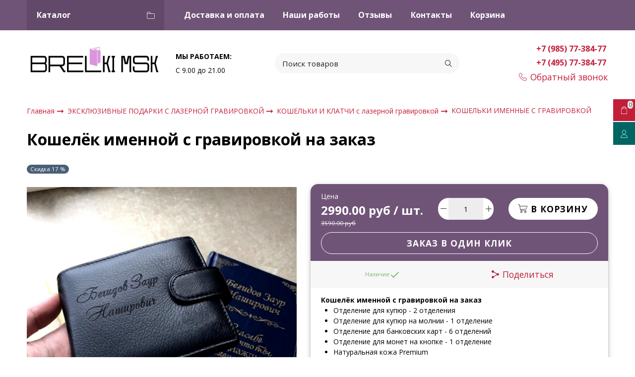

--- FILE ---
content_type: text/html; charset=utf-8
request_url: https://brelki-msk.ru/product/koshelek-imennoy-s-gravirovkoy-na-zakaz-5ef3d5
body_size: 34524
content:









<!DOCTYPE html>
<html class="palette_1" >
  <head><link media='print' onload='this.media="all"' rel='stylesheet' type='text/css' href='/served_assets/public/jquery.modal-0c2631717f4ce8fa97b5d04757d294c2bf695df1d558678306d782f4bf7b4773.css'><meta data-config="{&quot;product_id&quot;:258752096}" name="page-config" content="" /><meta data-config="{&quot;money_with_currency_format&quot;:{&quot;delimiter&quot;:&quot;&quot;,&quot;separator&quot;:&quot;.&quot;,&quot;format&quot;:&quot;%n %u&quot;,&quot;unit&quot;:&quot;руб&quot;,&quot;show_price_without_cents&quot;:0},&quot;currency_code&quot;:&quot;RUR&quot;,&quot;currency_iso_code&quot;:&quot;RUB&quot;,&quot;default_currency&quot;:{&quot;title&quot;:&quot;Российский рубль&quot;,&quot;code&quot;:&quot;RUR&quot;,&quot;rate&quot;:1.0,&quot;format_string&quot;:&quot;%n %u&quot;,&quot;unit&quot;:&quot;руб&quot;,&quot;price_separator&quot;:null,&quot;is_default&quot;:true,&quot;price_delimiter&quot;:null,&quot;show_price_with_delimiter&quot;:null,&quot;show_price_without_cents&quot;:null},&quot;facebook&quot;:{&quot;pixelActive&quot;:true,&quot;currency_code&quot;:&quot;RUB&quot;,&quot;use_variants&quot;:true},&quot;vk&quot;:{&quot;pixel_active&quot;:null,&quot;price_list_id&quot;:null},&quot;new_ya_metrika&quot;:true,&quot;ecommerce_data_container&quot;:&quot;dataLayer&quot;,&quot;common_js_version&quot;:null,&quot;vue_ui_version&quot;:null,&quot;feedback_captcha_enabled&quot;:&quot;1&quot;,&quot;account_id&quot;:551829,&quot;hide_items_out_of_stock&quot;:false,&quot;forbid_order_over_existing&quot;:true,&quot;minimum_items_price&quot;:null,&quot;enable_comparison&quot;:true,&quot;locale&quot;:&quot;ru&quot;,&quot;client_group&quot;:null,&quot;consent_to_personal_data&quot;:{&quot;active&quot;:false,&quot;obligatory&quot;:true,&quot;description&quot;:&quot;Настоящим подтверждаю, что я ознакомлен и согласен с условиями \u003ca href=&#39;/page/oferta&#39; target=&#39;blank&#39;\u003eоферты и политики конфиденциальности\u003c/a\u003e.&quot;},&quot;recaptcha_key&quot;:&quot;6LfXhUEmAAAAAOGNQm5_a2Ach-HWlFKD3Sq7vfFj&quot;,&quot;recaptcha_key_v3&quot;:&quot;6LcZi0EmAAAAAPNov8uGBKSHCvBArp9oO15qAhXa&quot;,&quot;yandex_captcha_key&quot;:&quot;ysc1_ec1ApqrRlTZTXotpTnO8PmXe2ISPHxsd9MO3y0rye822b9d2&quot;,&quot;checkout_float_order_content_block&quot;:true,&quot;available_products_characteristics_ids&quot;:null,&quot;sber_id_app_id&quot;:&quot;5b5a3c11-72e5-4871-8649-4cdbab3ba9a4&quot;,&quot;theme_generation&quot;:3,&quot;quick_checkout_captcha_enabled&quot;:false,&quot;max_order_lines_count&quot;:500,&quot;sber_bnpl_min_amount&quot;:1000,&quot;sber_bnpl_max_amount&quot;:150000,&quot;counter_settings&quot;:{&quot;data_layer_name&quot;:&quot;dataLayer&quot;,&quot;new_counters_setup&quot;:false,&quot;add_to_cart_event&quot;:true,&quot;remove_from_cart_event&quot;:true,&quot;add_to_wishlist_event&quot;:true},&quot;site_setting&quot;:{&quot;show_cart_button&quot;:true,&quot;show_service_button&quot;:false,&quot;show_marketplace_button&quot;:false,&quot;show_quick_checkout_button&quot;:true},&quot;warehouses&quot;:[],&quot;captcha_type&quot;:&quot;google&quot;,&quot;human_readable_urls&quot;:false}" name="shop-config" content="" /><meta name='js-evnvironment' content='production' /><meta name='default-locale' content='ru' /><meta name='insales-redefined-api-methods' content="[]" /><script type="text/javascript" src="https://static.insales-cdn.com/assets/static-versioned/v3.72/static/libs/lodash/4.17.21/lodash.min.js"></script>
<!--InsalesCounter -->
<script type="text/javascript">
(function() {
  if (typeof window.__insalesCounterId !== 'undefined') {
    return;
  }

  try {
    Object.defineProperty(window, '__insalesCounterId', {
      value: 551829,
      writable: true,
      configurable: true
    });
  } catch (e) {
    console.error('InsalesCounter: Failed to define property, using fallback:', e);
    window.__insalesCounterId = 551829;
  }

  if (typeof window.__insalesCounterId === 'undefined') {
    console.error('InsalesCounter: Failed to set counter ID');
    return;
  }

  let script = document.createElement('script');
  script.async = true;
  script.src = '/javascripts/insales_counter.js?7';
  let firstScript = document.getElementsByTagName('script')[0];
  firstScript.parentNode.insertBefore(script, firstScript);
})();
</script>
<!-- /InsalesCounter -->

    <!-- meta -->
<meta charset="UTF-8" />

<title>Кошелёк именной с гравировкой на заказ – купить в интернет-магазине, цена, заказ online</title><meta name="description" content="Кошелёк именной с гравировкой на заказ">
<style lang="scss">
:root {
  --color-background-1:#ffffff;
  --color-background-sub-1:#6e5276;
  --color-text-1:#000000;
  --color-link-1:#c01f3c;
  --color-border-1:#eeeeee;


  --color-background-2:#ffffff;
  --color-background-sub-2:#eeeeee;
  --color-text-2:#434343;
  --color-link-2:#c01f3c;
  --color-border-2:#e5e5e5;


  --color-background-3:#eeeeee;
  --color-background-sub-3:#c01f3c;
  --color-text-3:#434343;
  --color-link-3:#434343;
  --color-border-3:#eeeeee;

  --color-border-1:#eeeeee;



  --logotype-font-family: "Cuprum";
  --font-size-logo: 40px;
  --font-family-primary: "Open Sans";
  --font-size-primary: 14px;
  --font-weight: 400;
  --layout-width: 1200px;
  
  --body_background_color:#ffffff;
  --body_background_use:;
  --body_background_type:stretch;
  --background_container_use:1;
  --icon-size:1.15rem;
  --border-radius:30px;
  --button-size:1.25rem;
  --mask-pack:;
  --collection_size:12;
  --product_not_available:preorder;
  --collection_product_always_link:0;
  --enabled_live_search:0;
  --body_background_image:url(https://static.insales-cdn.com/assets/1/8045/2850669/1728660247/body_background_image.jpg);
  --language_locale:ru;

  --collection_product_layout:;
  --collection_product_labels_layout:;
  --collection_product_image_change:;
  --collection_product_show_compare:;
  --collection_product_variants:;
  --collection_product_variants_limit:;
  --collection_products_anime:;
  --collection_products_anime_repeat_once:;
  --collection_product_show_variant_caption:;
  --collection_product_hide_variant_on_mobile:;
  --collection_product_image_fit:;
  --collection_product_image_ratio:;
  --theme-layout-delta:1;
  --theme-fixed-sidebar-color:#ffffff;
  --background_container:#ffffff;
  
  --breadcrumb_setter:;
  --breadcrumb_horizontal_align:;
}
[v-cloak] {
  display: none;
}
</style>


<meta data-config="{&quot;feedback_captcha_enabled&quot;: 1 }" name="theme-settings" content=""><script type="text/javascript">
  window.disalow_insales_product_schema = true
</script>
<meta name="robots" content="index,follow" />
<meta http-equiv="X-UA-Compatible" content="IE=edge,chrome=1" />
<meta name="viewport" content="width=device-width, initial-scale=1.0" />
<meta name="SKYPE_TOOLBAR" content="SKYPE_TOOLBAR_PARSER_COMPATIBLE" />
<meta name="format-detection" content="telephone=no"><!-- FIXME: правильные пути сразу из платформы -->









<meta name="handle" content="[]" data-current-collection="[]"


>
<script>
  var menuPaths = {
    collections: [],
    
    
  }
</script>

<script type="text/javascript">
  function domReady() {
    if (!location.pathname.includes('/bank_receipts') && !location.pathname.includes('/new_order')) {
      return;
    }
    if (location.pathname.includes('/new_order')) {
      var elButton = document.querySelector('.js-co-sidebar-toggler');
      var elContainer = document.querySelector('.js-co-sidebar-toggler + .js-co-sidebar');
      if (elButton) {
        elButton.onclick = function(e){
          var containerDisplay = elContainer.style.display;
          if(containerDisplay == 'block'){
            elContainer.style.display = 'none';
          } else{
            elContainer.style.display = 'block';
          }
        }
      }

      var elCheckbox = document.querySelector('[for="order_use_bonus_points"] input.js-input-field');
      var elContainer2 = document.querySelector('[for="order_use_bonus_points"] + .bonus_points');
      if (elCheckbox) {
        elCheckbox.onchange = function(e){
          if(elCheckbox.checked){
            elContainer2.style.display = 'block';
          } else{
            elContainer2.style.display = 'none';
          }
        }
      }
    }
    else {
      function getPdf(el) {
        el.onclick = function(e) {
          var target = e.target;
          var action = target.getAttribute('formaction');
          target.setAttribute('type', 'submit');
        }
      }
      new getPdf(get_pdf_receipt);
    }
  }
  document.addEventListener("DOMContentLoaded", domReady);
</script>





<!-- canonical url--><link rel="canonical" href="https://brelki-msk.ru/product/koshelek-imennoy-s-gravirovkoy-na-zakaz-5ef3d5"/>


<!-- rss feed-->
    <meta property="og:title" content="Кошелёк именной с гравировкой на заказ">
    <meta property="og:type" content="website">
    <meta property="og:url" content="https://brelki-msk.ru/product/koshelek-imennoy-s-gravirovkoy-na-zakaz-5ef3d5">

    
      <meta property="og:image" content="https://static.insales-cdn.com/images/products/1/6754/464231010/4_4.JPEG">
    




<!-- icons-->
<link rel="icon" type="image/png" sizes="16x16" href="https://static.insales-cdn.com/assets/1/8045/2850669/1728660247/favicon.png" />
    <link rel="stylesheet" type="text/css" href="https://static.insales-cdn.com/assets/vue-ui/vue.ui.v1.19.25.css">
    <meta name="yandex-verification" content="0b12c50df20fbc26" />
    <!-- Yandex.Metrika counter -->
<script type="text/javascript" >
   (function(m,e,t,r,i,k,a){m[i]=m[i]||function(){(m[i].a=m[i].a||[]).push(arguments)};
   m[i].l=1*new Date();k=e.createElement(t),a=e.getElementsByTagName(t)[0],k.async=1,k.src=r,a.parentNode.insertBefore(k,a)})
   (window, document, "script", "https://mc.yandex.ru/metrika/tag.js", "ym");

   ym(49641523, "init", {
        clickmap:true,
        trackLinks:true,
        accurateTrackBounce:true,
        webvisor:true
   });
</script>
<noscript><div><img src="https://mc.yandex.ru/watch/49641523" style="position:absolute; left:-9999px;" alt="" /></div></noscript>
<!-- /Yandex.Metrika counter -->
  <meta name='product-id' content='258752096' />
</head>
  <body>
    <noscript>
<div class="njs-alert-overlay">
  <div class="njs-alert-wrapper">
    <div class="njs-alert">
      <p>Включите в вашем браузере JavaScript!</p>
    </div>
  </div>
</div>
</noscript>

    <div id="app"
      checkbox-hide-native
      radio-hide-native
      icon-theme="minimal"
      date-format="dd mmmm yyyy"
      date-format-comments="dd mmmm yyyy"
      layout-version="1"
    >
    <div class='wrapper-cloak layout-clear ' v-cloak >

      <header>
      
        <ui-layout-part
class="palette_1 top-panel-menu"
v-hidden="[,'','md',['md','']]"
type="header"

 wide-background


>
<ui-grid
  vertical-align="center"
  horizontal-align="between"
>
      <ui-grid-cell
      cells='3'
      >
          <ui-modal-toggle
            color-sheme=transparent
            modal-name="top_menu"
          >
          <ui-icon
          icon="menu.mobile"
          >
          </ui-icon>
          </ui-modal-toggle>
      </ui-grid-cell>

      <ui-grid-cell
        cells="3"
        cells-sm='6'
      >
      <ui-grid
      vertical-align="center"
      horizontal-align="right"
      hr-gutter="1rem"
      >
      <ui-grid-cell
      >
        <ui-modal-toggle
        color-sheme='transparent'
        theme="no-padding"
        icon="fa fa-search"
        modal-name="top_menu_search"
      >
      </ui-modal-toggle>
      </ui-grid-cell>

      
          <ui-grid-cell
            >
             <ui-button
                variant="link"
                color-sheme='transparent'
                theme="no-padding"
                href="/client_account/orders"
                title=""
                >
                <ui-icon icon="fas fa-user" />
             </ui-button>
          </ui-grid-cell>
      

      
          <ui-grid-cell

          class='top-panel-compares'>
            <ui-compares-widget
              color-sheme="transparent"
               title="Сравнение"
               >
            </ui-compares-widget>
          </ui-grid-cell>
      

      <ui-grid-cell

      class='top-panel-cart'>
        <ui-cart-widget
           color-sheme="transparent"
           title="Корзина"
           hide-amount
           >
        </ui-cart-widget>
      </ui-grid-cell>
    </ui-grid>
    </ui-grid-cell>
</ui-grid>

      <ui-modal
        class="palette_1"
        icon-close="icon-times"
        name="top_menu"
        show-overlay
        type="panel"
        position="left"
        animation="slideFromLeft"
      >
      <ui-grid-cell
      cells='12'>
      <div>
      <ui-text
        class="font-size_h2 font-weight_bold"
        style="padding: 1rem 0;"
      >
        Меню
      </ui-text>
      
      <ui-async-menu
    hot-conf
class=""
:config="{
        1: {
          type: 'drop',
          position: 'bottom',
          icons: ['fa fa-angle-right', 'fa fa-angle-left']
        },
        default: {
          type: 'drop',
          position: 'bottom',
          icons: ['fa fa-angle-right', 'fa fa-angle-left']
        }
      }"
layout="default"
theme=""
color-sheme="default"
data-menu-id=""
vertical-align="top"
horizontal-align="left"
base-class="mobile"

setter=""
    
    data-menu-handle=""
    ><ui-async-menu-item
        hot-conf
        layout="default"
        color-sheme="default"
        theme="active-text-underline"
        data-menu-item-id="5751289"
       opened-current 
      >
        <a is="ui-async-menu-link"
          href="/page/delivery"
          link-source="menu"
          
        >Доставка и оплата</a>
      </ui-async-menu-item><ui-async-menu-item
        hot-conf
        layout="default"
        color-sheme="default"
        theme="active-text-underline"
        data-menu-item-id="8398376"
       opened-current 
      >
        <a is="ui-async-menu-link"
          href="/page/nashi-raboty"
          link-source="menu"
          
        >Наши работы</a>
      </ui-async-menu-item><ui-async-menu-item
        hot-conf
        layout="default"
        color-sheme="default"
        theme="active-text-underline"
        data-menu-item-id="8398496"
       opened-current 
      >
        <a is="ui-async-menu-link"
          href="/page/otzyvy"
          link-source="menu"
          
        >Отзывы</a>
      </ui-async-menu-item><ui-async-menu-item
        hot-conf
        layout="default"
        color-sheme="default"
        theme="active-text-underline"
        data-menu-item-id="5751288"
       opened-current 
      >
        <a is="ui-async-menu-link"
          href="/page/contacts"
          link-source="menu"
          
        >Контакты</a>
      </ui-async-menu-item><ui-async-menu-item
        hot-conf
        layout="default"
        color-sheme="default"
        theme="active-text-underline"
        data-menu-item-id="8374440"
       opened-current 
      >
        <a is="ui-async-menu-link"
          href="/cart_items"
          link-source="menu"
          
        >Корзина</a>
      </ui-async-menu-item></ui-async-menu>
      
    </div>
      </ui-grid-cell>

      <ui-grid-cell>
      <ui-text
        class="font-weight_bold font-size_h2"
        style="padding: 1rem 0;"
      >
        Каталог
      </ui-text>
        <div>
          
          
          <ui-async-menu
      hot-conf
class=""
:config="{
            1: {
              type: 'collapse',
              direction: 'vertical',
              icons: ['fa fa-angle-right', 'fa fa-angle-left']
            },
            default: {
              position: 'bottom',
              type: 'collapse',
              direction: 'vertical',
              icons: ['fa fa-angle-right', 'fa fa-angle-left']
            }
          }"
layout="default"
theme=""
color-sheme="default"
data-menu-id="collection-menu"
vertical-align="top"
horizontal-align="left"
base-class="mobile"

setter=""
    ><ui-async-menu-item
            hot-conf
            layout="default"
            color-sheme="default"
            theme="active-text-underline"
           opened-current 
          >
            <a is="ui-async-menu-link"
              href="/collection/oblozhki-dlya-avtodokumentov-s-logotipom-i-gos-nomerom-avtomobilya"
              link-handle="oblozhki-dlya-avtodokumentov-s-logotipom-i-gos-nomerom-avtomobilya"
              link-source="collection"
            >ОБЛОЖКИ ДЛЯ АВТОДОКУМЕНТОВ ИЗ НАТУРАЛЬНОЙ КОЖИ</a></ui-async-menu-item><ui-async-menu-item
            hot-conf
            layout="default"
            color-sheme="default"
            theme="active-text-underline"
           opened-current 
          >
            <a is="ui-async-menu-link"
              href="/collection/koshelki"
              link-handle="koshelki"
              link-source="collection"
            >АКСЕССУАРЫ ДЛЯ АВТОМОБИЛИСТА</a><ui-async-menu slot="submenu"/><ui-async-menu-item
            hot-conf
            layout="default"
            color-sheme="default"
            theme="active-text-underline"
           opened-current 
          >
            <a is="ui-async-menu-link"
              href="/collection/brelki"
              link-handle="brelki"
              link-source="collection"
            >БРЕЛКИ С ЛОГОТИПОМ АВТО</a></ui-async-menu-item><ui-async-menu-item
            hot-conf
            layout="default"
            color-sheme="default"
            theme="active-text-underline"
           opened-current 
          >
            <a is="ui-async-menu-link"
              href="/collection/zaglushki-remney-bezopasnosti"
              link-handle="zaglushki-remney-bezopasnosti"
              link-source="collection"
            >ЗАГЛУШКИ РЕМНЕЙ БЕЗОПАСНОСТИ С ЛОГОТИПОМ АВТО</a></ui-async-menu-item><ui-async-menu-item
            hot-conf
            layout="default"
            color-sheme="default"
            theme="active-text-underline"
           opened-current 
          >
            <a is="ui-async-menu-link"
              href="/collection/tablichka-s-nomerom-telefona"
              link-handle="tablichka-s-nomerom-telefona"
              link-source="collection"
            >ПАРКОВОЧНЫЕ ТАБЛИЧКИ</a></ui-async-menu-item><ui-async-menu-item
            hot-conf
            layout="default"
            color-sheme="default"
            theme="active-text-underline"
           opened-current 
          >
            <a is="ui-async-menu-link"
              href="/collection/derzhateli-dlya-telefona"
              link-handle="derzhateli-dlya-telefona"
              link-source="collection"
            >ДЕРЖАТЕЛИ ДЛЯ ТЕЛЕФОНА С ЛОГОТИПОМ АВТО</a></ui-async-menu-item><ui-async-menu-item
            hot-conf
            layout="default"
            color-sheme="default"
            theme="active-text-underline"
           opened-current 
          >
            <a is="ui-async-menu-link"
              href="/collection/klyuchnitsy"
              link-handle="klyuchnitsy"
              link-source="collection"
            >КЛЮЧНИЦЫ С ЛОГОТИПОМ АВТО</a></ui-async-menu-item><ui-async-menu-item
            hot-conf
            layout="default"
            color-sheme="default"
            theme="active-text-underline"
           opened-current 
          >
            <a is="ui-async-menu-link"
              href="/collection/koshelki-i-klatchi-s-logotipom-avto"
              link-handle="koshelki-i-klatchi-s-logotipom-avto"
              link-source="collection"
            >КОШЕЛЬКИ И КЛАТЧИ С ЛОГОТИПОМ АВТО</a></ui-async-menu-item><ui-async-menu-item
            hot-conf
            layout="default"
            color-sheme="default"
            theme="active-text-underline"
           opened-current 
          >
            <a is="ui-async-menu-link"
              href="/collection/premium-aromatizatory-dlya-avtomobilya"
              link-handle="premium-aromatizatory-dlya-avtomobilya"
              link-source="collection"
            >ПАРФЮМ  ДЛЯ АВТО</a></ui-async-menu-item></ui-async-menu></ui-async-menu-item><ui-async-menu-item
            hot-conf
            layout="default"
            color-sheme="default"
            theme="active-text-underline"
           opened-current 
          >
            <a is="ui-async-menu-link"
              href="/collection/studencheskiy-bilet"
              link-handle="studencheskiy-bilet"
              link-source="collection"
            >ПОДАРОЧНЫЕ НАБОРЫ ДЛЯ АВТОМОБИЛИСТА</a></ui-async-menu-item><ui-async-menu-item
            hot-conf
            layout="default"
            color-sheme="default"
            theme="active-text-underline"
           opened-current 
          >
            <a is="ui-async-menu-link"
              href="/collection/podarochnye-nabory-s-lazernoy-gravirovkoy"
              link-handle="podarochnye-nabory-s-lazernoy-gravirovkoy"
              link-source="collection"
            >ЭКСКЛЮЗИВНЫЕ ПОДАРКИ С ЛАЗЕРНОЙ ГРАВИРОВКОЙ</a><ui-async-menu slot="submenu"/><ui-async-menu-item
            hot-conf
            layout="default"
            color-sheme="default"
            theme="active-text-underline"
           opened-current 
          >
            <a is="ui-async-menu-link"
              href="/collection/oblozhki-dlya-pasporta"
              link-handle="oblozhki-dlya-pasporta"
              link-source="collection"
            >ОБЛОЖКИ ДЛЯ ПАСПОРТА с лазерной гравировкой</a></ui-async-menu-item><ui-async-menu-item
            hot-conf
            layout="default"
            color-sheme="default"
            theme="active-text-underline"
           opened-current 
          >
            <a is="ui-async-menu-link"
              href="/collection/oblozhki-dlya-pasporta-s-gerbom-rf"
              link-handle="oblozhki-dlya-pasporta-s-gerbom-rf"
              link-source="collection"
            >ОБЛОЖКИ ДЛЯ АВТОДОКУМЕНТОВ с лазерной гравировкой</a></ui-async-menu-item><ui-async-menu-item
            hot-conf
            layout="default"
            color-sheme="default"
            theme="active-text-underline"
           opened-current 
          >
            <a is="ui-async-menu-link"
              href="/collection/oblozhki-dlya-udostovereniy-spets-sluzhb-rf"
              link-handle="oblozhki-dlya-udostovereniy-spets-sluzhb-rf"
              link-source="collection"
            >ОБЛОЖКИ ДЛЯ УДОСТОВЕРЕНИЙ Спецслужб РФ с лазерной гравировкой</a></ui-async-menu-item><ui-async-menu-item
            hot-conf
            layout="default"
            color-sheme="default"
            theme="active-text-underline"
           opened-current 
          >
            <a is="ui-async-menu-link"
              href="/collection/oblozhki-2v1-dlya-avtodokumentov-s-otdeleniem-dlya-udostovereniya-sotrudnika-mvd-dps-universalnye-bez-logotipa-i-gosnomera-avtomobilya"
              link-handle="oblozhki-2v1-dlya-avtodokumentov-s-otdeleniem-dlya-udostovereniya-sotrudnika-mvd-dps-universalnye-bez-logotipa-i-gosnomera-avtomobilya"
              link-source="collection"
            >ЕЖЕДНЕВНИКИ, ТЕТРАДИ с лазерной гравировкой</a></ui-async-menu-item><ui-async-menu-item
            hot-conf
            layout="default"
            color-sheme="default"
            theme="active-text-underline"
           opened-current 
          >
            <a is="ui-async-menu-link"
              href="/collection/muzhskie-klatchi-i-portmone-iz-naturalnoy-kozhi"
              link-handle="muzhskie-klatchi-i-portmone-iz-naturalnoy-kozhi"
              link-source="collection"
            >КОШЕЛЬКИ И КЛАТЧИ с лазерной гравировкой</a></ui-async-menu-item><ui-async-menu-item
            hot-conf
            layout="default"
            color-sheme="default"
            theme="active-text-underline"
           opened-current 
          >
            <a is="ui-async-menu-link"
              href="/collection/remni-muzhskie"
              link-handle="remni-muzhskie"
              link-source="collection"
            >МУЖСКИЕ РЕМНИ с лазерной гравировкой</a></ui-async-menu-item><ui-async-menu-item
            hot-conf
            layout="default"
            color-sheme="default"
            theme="active-text-underline"
           opened-current 
          >
            <a is="ui-async-menu-link"
              href="/collection/vizitnitsy-zazhimy-dlya-deneg-s-lazernoy-gravirovkoy"
              link-handle="vizitnitsy-zazhimy-dlya-deneg-s-lazernoy-gravirovkoy"
              link-source="collection"
            >ВИЗИТНИЦЫ с лазерной гравировкой</a></ui-async-menu-item><ui-async-menu-item
            hot-conf
            layout="default"
            color-sheme="default"
            theme="active-text-underline"
           opened-current 
          >
            <a is="ui-async-menu-link"
              href="/collection/katalog-2-2"
              link-handle="katalog-2-2"
              link-source="collection"
            >ПОДАРКИ ИЗ НАТУРАЛЬНОГО ДЕРЕВА с лазерной гравировкой</a></ui-async-menu-item><ui-async-menu-item
            hot-conf
            layout="default"
            color-sheme="default"
            theme="active-text-underline"
           opened-current 
          >
            <a is="ui-async-menu-link"
              href="/collection/katalog-1"
              link-handle="katalog-1"
              link-source="collection"
            >ПОДАРОЧНЫЕ РУЧКИ с лазерной гравировкой</a></ui-async-menu-item><ui-async-menu-item
            hot-conf
            layout="default"
            color-sheme="default"
            theme="active-text-underline"
           opened-current 
          >
            <a is="ui-async-menu-link"
              href="/collection/raznye-suveniry"
              link-handle="raznye-suveniry"
              link-source="collection"
            >СУВЕНИРЫ РАЗНЫЕ</a></ui-async-menu-item></ui-async-menu></ui-async-menu-item><ui-async-menu-item
            hot-conf
            layout="default"
            color-sheme="default"
            theme="active-text-underline"
           opened-current 
          >
            <a is="ui-async-menu-link"
              href="/collection/papki-dokumenty-dlya-semi"
              link-handle="papki-dokumenty-dlya-semi"
              link-source="collection"
            >ПАПКИ ДЛЯ СЕМЕЙНЫХ ДОКУМЕНТОВ</a></ui-async-menu-item><ui-async-menu-item
            hot-conf
            layout="default"
            color-sheme="default"
            theme="active-text-underline"
           opened-current 
          >
            <a is="ui-async-menu-link"
              href="/collection/zazhigalki"
              link-handle="zazhigalki"
              link-source="collection"
            >ЗАЖИГАЛКИ С ГРАВИРОВКОЙ</a></ui-async-menu-item><ui-async-menu-item
            hot-conf
            layout="default"
            color-sheme="default"
            theme="active-text-underline"
           opened-current 
          >
            <a is="ui-async-menu-link"
              href="/collection/podarochnye-korobochki"
              link-handle="podarochnye-korobochki"
              link-source="collection"
            >ПОДАРОЧНЫЕ КОРОБОЧКИ</a></ui-async-menu-item><ui-async-menu-item
            hot-conf
            layout="default"
            color-sheme="default"
            theme="active-text-underline"
           opened-current 
          >
            <a is="ui-async-menu-link"
              href="/collection/maslyanye-duhi-dlya-tela"
              link-handle="maslyanye-duhi-dlya-tela"
              link-source="collection"
            >МАСЛЯНЫЕ ДУХИ</a><ui-async-menu slot="submenu"/><ui-async-menu-item
            hot-conf
            layout="default"
            color-sheme="default"
            theme="active-text-underline"
           opened-current 
          >
            <a is="ui-async-menu-link"
              href="/collection/maslyanye-duhi"
              link-handle="maslyanye-duhi"
              link-source="collection"
            >ЖЕНСКИЕ АРОМАТЫ</a></ui-async-menu-item><ui-async-menu-item
            hot-conf
            layout="default"
            color-sheme="default"
            theme="active-text-underline"
           opened-current 
          >
            <a is="ui-async-menu-link"
              href="/collection/maslyanye-duhi-dlya-muzhchin"
              link-handle="maslyanye-duhi-dlya-muzhchin"
              link-source="collection"
            >МУЖСКИЕ АРОМАТЫ</a></ui-async-menu-item></ui-async-menu></ui-async-menu-item><ui-async-menu-item
            hot-conf
            layout="default"
            color-sheme="default"
            theme="active-text-underline"
           opened-current 
          >
            <a is="ui-async-menu-link"
              href="/collection/popular"
              link-handle="popular"
              link-source="collection"
            >ПОПУЛЯРНЫЕ ТОВАРЫ</a></ui-async-menu-item></ui-async-menu>
        </div>

      </ui-grid-cell>
    </ui-modal>

    <ui-modal
      class="palette_1"
      icon-close="icon-times"
      name="top_menu_search"
      show-overlay
      type="panel"
      position="top"
    >
    <ui-grid-cell
      cells='12'
    >
    <ui-search-widget
      placeholder="Поиск товаров"
      class="in-header"
      search-icon="fa fa-search"

    ></ui-search-widget>
    </ui-grid-cell>
  </ui-modal>
</ui-layout-part>

      
        

<ui-grid-cell
class="palette_1"
v-hidden="[['','sm'],'',,]"
>
<ui-layout-part
 class="header-menu-wrapper"
 color-sheme="background-sub"
 type="widget"
 
  wide-background
 
 
 >
 <ui-grid
  hr-gutter="1.5rem"
  vr-gutter="2rem"
  vertical-align="center"
 ><ui-grid-cell
      cells="3"
      cells-md="4"
      v-hidden="[['', 'sm']]"
   >
   <ui-button variant="primary"
   href="/collection/all"
   class="button_catalog"
   icon="collection.folder"
   >Каталог</ui-button>
   </ui-grid-cell><ui-grid-cell
   
      cells="9"
      cells-md="8"
      cells-sm="12"
   
   ><ui-menu
    hot-conf
class=""
:config="{
      1: {
        direction: 'horizontal',
        icons: ['', '']
      },
      2: {
        type: 'drop',
        direction: 'vertical',
        icons: ['', '']
      },
      default: {
        type: 'drop',
        position: 'right',
        icons: ['fa fa-angle-right', 'fa fa-angle-left']
      }
    }"
layout="is-nav-header"
theme="horizontal-align_left"
color-sheme="is-nav-header"
data-menu-id="main-menu"
vertical-align="top"
horizontal-align="left"
base-class="main"
 on-line 
setter=""
     on-line 
    data-menu-handle="main-menu"
    ><ui-menu-item
        hot-conf
        layout="is-nav-header"
        color-sheme="is-nav-header"
        theme=""
        data-menu-item-id="5751289"
      
      >
        <a is="ui-menu-link"
          href="/page/delivery"
          link-source="menu"
          
        >Доставка и оплата</a>
      </ui-menu-item><ui-menu-item
        hot-conf
        layout="is-nav-header"
        color-sheme="is-nav-header"
        theme=""
        data-menu-item-id="8398376"
      
      >
        <a is="ui-menu-link"
          href="/page/nashi-raboty"
          link-source="menu"
          
        >Наши работы</a>
      </ui-menu-item><ui-menu-item
        hot-conf
        layout="is-nav-header"
        color-sheme="is-nav-header"
        theme=""
        data-menu-item-id="8398496"
      
      >
        <a is="ui-menu-link"
          href="/page/otzyvy"
          link-source="menu"
          
        >Отзывы</a>
      </ui-menu-item><ui-menu-item
        hot-conf
        layout="is-nav-header"
        color-sheme="is-nav-header"
        theme=""
        data-menu-item-id="5751288"
      
      >
        <a is="ui-menu-link"
          href="/page/contacts"
          link-source="menu"
          
        >Контакты</a>
      </ui-menu-item><ui-menu-item
        hot-conf
        layout="is-nav-header"
        color-sheme="is-nav-header"
        theme=""
        data-menu-item-id="8374440"
      
      >
        <a is="ui-menu-link"
          href="/cart_items"
          link-source="menu"
          
        >Корзина</a>
      </ui-menu-item></ui-menu></ui-grid-cell>
</ui-grid>
</ui-layout-part>
</ui-grid-cell>



      
        <ui-layout-part
 class="palette_1 header-wrapper"
 style="padding: 1rem 0;"
 type="header"
 color-sheme="backgound-transparent"
 
  wide-background
 
 
 v-hidden="[,'',,]"
 >
  <ui-grid
    vertical-align="center"
    horizontal-align="between"
    hr-gutter="2rem"
    vr-gutter="2rem"
  >
  <ui-grid-cell
    class="text-center_ss"
    cells="3"
    cells-sm="6"
    cells-ss="12"
  >
      
      
      <a title="Эксклюзивные брелки и обложки для автодокументов" href="/" class="logotype-link font-size_logo">
        
          <img is="ui-image" src="https://static.insales-cdn.com/assets/1/8045/2850669/1728660247/logotype.jpg" alt="Эксклюзивные брелки и обложки для автодокументов" title="Эксклюзивные брелки и обложки для автодокументов" />
        
      </a>
  </ui-grid-cell>

  <ui-grid-cell
    class="timeline"
    cells="2" v-hidden="[['', 'sm']]"
  >
<ui-editor>
  <p><strong>МЫ РАБОТАЕМ:</strong></p>
<p>С 9.00 до 21.00</p>
</ui-editor>
  </ui-grid-cell>

    <ui-grid-cell
      cells="4" cells-md='4' v-hidden="[['', 'sm']]"
    >
      <ui-search-widget
        placeholder="Поиск товаров"
        class="in-header"
        search-icon="fa fa-search"
      ></ui-search-widget>
    </ui-grid-cell>

    <ui-grid-cell
      class="text-right text-center_ss"
      cells="3"
      cells-md="3"
      cells-sm="6"
      cells-ss="12"
    >
      <ui-grid
        vr-gutter=".25rem"
        hr-gutter=".5rem"
      >

    <ui-grid-cell
      cells="12"
      class="email"
    >
      
          <ui-editor>
            <p><span style="font-size: 12pt;"><strong><a class="contact-link tel" href="tel:+7 (985) 77-384-77">+7 (985) 77-384-77&nbsp;</a></strong></span></p>
          </ui-editor>
      
    </ui-grid-cell>

    <ui-grid-cell
      cells="12"
      class="phone"
    >
      
          <ui-editor>
            <p><span style="font-size: 12pt;"><strong><a class="contact-link tel" href="tel:+7 (495) 77-384-77">+7 (495) 77-384-77&nbsp;</a></strong></span></p>
          </ui-editor>
      
    </ui-grid-cell>

    
    <ui-grid-cell
      cells="12"
    >
      <ui-modal-toggle
      color-sheme="transparent"
      theme="no-padding"
      icon="account.phone"
      modal-name="backcall"
      class="backcall_button"
    >
      Обратный звонок
    </ui-modal-toggle>
  </ui-grid-cell>
  
      </ui-grid>
    </ui-grid-cell>

  </ui-grid>
</ui-layout-part>

      
      </header>
      
      <ui-grid
      class="main py-4"
      vr-gutter="2rem"
      hr-gutter="0rem"
      direction="column"
        >
        <ui-product
  :product-id="258752096"
  instance-name="main"
></ui-product>


  <ui-grid-cell
v-hidden="[,'',,]"
>
<ui-layout-part
  class="breadcrumb-layout-part"
 settings-bind="4839878"
padding-top="1"
padding-bottom="1"
palette="palette_1"
:use-ldl="false"
color-sheme="background-transparent"
background-image=""
background-repeat="no-repeat"
type="widget"

 wide-background



   hot-conf
 >




  <ui-grid
    hot-conf
    vertical-align="center"
    horizontal-align=""
    :hot-conf-global="['breadcrumb-horizontal-align']"
    :alias-conf="{'breadcrumb-horizontal-align': 'horizontalAlign'}"
  >
  <ui-grid-cell><ui-breadcrumb
      hot-conf
      
 layout="view_1"
    

 theme="arrow-delimeter"
    

      setter-global="breadcrumb_setter"
      setter="layout=view_1;theme=arrow-delimeter;"
      :hot-conf-global="['breadcrumb-horizontal-align']"
      breadcrumb-horizontal-align="left"
    >
    <a href="/" title="Главная" slot="home">
        <span class="breadcrumb__home">Главная</span>
      </a>

      
        
        

        
        
          

          

          
        
          

          
            
            <a href="/collection/podarochnye-nabory-s-lazernoy-gravirovkoy" title="ЭКСКЛЮЗИВНЫЕ ПОДАРКИ С ЛАЗЕРНОЙ ГРАВИРОВКОЙ" slot="link">
              ЭКСКЛЮЗИВНЫЕ ПОДАРКИ С ЛАЗЕРНОЙ ГРАВИРОВКОЙ
            </a>
            
          

          
        
          

          
            
            <a href="/collection/muzhskie-klatchi-i-portmone-iz-naturalnoy-kozhi" title="КОШЕЛЬКИ И КЛАТЧИ с лазерной гравировкой" slot="link">
              КОШЕЛЬКИ И КЛАТЧИ с лазерной гравировкой
            </a>
            
          

          
        
          

          
            
            <a href="/collection/malye-i-srednie-razmery" title="КОШЕЛЬКИ ИМЕННЫЕ С ГРАВИРОВКОЙ" slot="current">
              КОШЕЛЬКИ ИМЕННЫЕ С ГРАВИРОВКОЙ
            </a>
            
          

          
        
      
    </ui-breadcrumb>
  </ui-grid-cell>
  </ui-grid>



</ui-layout-part>
</ui-grid-cell>


  <ui-layout-part
  class="product-page-4"
  :use-ldl="false"
  color-sheme="background-main"
  settings-bind="16571928"
  padding-top="1"
  padding-bottom="1"
  palette="palette_1"
  type="widget"
  layout=""
  
   wide-background
  
  
  
   hot-conf
   v-hidden="[,'',,]"
>
  <div class="product_page-layout_4">
    
    <div class="product_layout4-title">
        <ui-editor
          class="font-size_h3 font-weight_normal">
          <h1>Кошелёк именной с гравировкой на заказ</h1>
        </ui-editor>
    </div>
    
    <div class="product_layout4-top">
      <div class="product_layout4-top_left">
        

        
        <div class="product_layout4-labels">
          <ui-product-labels
            instance-name="main"
            hot-conf
            layout="view_1"
            caption-economy="Экономия"
            caption-bundle="Комплект"
            caption-preorder="Предзаказ"
            caption-out-of-stock="Нет в наличии"
            caption-discount-to= "Скидка "
            show-discount-variant
            caption-variant-discount="Скидка "
          >
          </ui-product-labels>
        </div>
        
      </div>

      <div class="product_layout4-sku">
        <ui-product-sku
          class="font-size_small text-right"
          instance-name="main"
          caption="Артикул"
          delemiter=":"
        >
        </ui-product-sku>
      </div>
    </div>

    <div class="product_layout4-main">
      <div class="product_layout4-gallery">
        
        <ui-product-gallery
          hot-conf
          instance-name="main"
          theme="bordered"
          image-ratio="1:1"
          image-fit="contain"
          preloader-url="https://static.insales-cdn.com/images/products/1/6754/464231010/large_4_4.JPEG"
          thumb-position=""
          first-variant-image="https://static.insales-cdn.com/images/products/1/6754/464231010/large_4_4.JPEG"
          cover
          :thumb-slider-options="{ spaceBetween: 10, slidesPerView: 5}":before-slides='[]'
          :after-slides='[]'
          icon-prev="slider.prev"
          icon-next="slider.next"
          >

        </ui-product-gallery>
      </div>
      <div v-container-query="{baseClass: 'product_layout4-form'}" class="product_layout4-form">
        <form
           class="background-color-main elevation-5 elevation-xs-0 sticky_top pb-2"
           >
           <div class="background-color-sub py-3 px-4">
             <div class="product_layout4-info">
               <div class="product_layout4-price">
                 <ui-text>Цена</ui-text>
                 <ui-price
                   class="font-size_h1 font-weight_bold"
                   instance-name="main"
                   
                   use-unit
                   
                 >
                 </ui-price>
                 <ui-price
                   class="text-decor_through font-size_small"
                   price-type="old_price"
                   instance-name="main"
                   >
                 </ui-price>
               </div>

               <div class="product_layout4-counter">
                 <ui-product-counter
                   theme="bordered"
                   instance-name="main"
                   :step="1"
                   :min="1"
                   :count="1"
                 >
                 </ui-product-counter>
               </div>

               <div class="product_layout4-buy">
                 <ui-product-buy
                   variant="primary"
                   theme="fluid, uppercase, bold"
                   mods="primary"
                   size="m"
                   variant="primary"
                   instance-name="main"
                 >
                   В корзину
                 </ui-product-buy><ui-product-buy
                   variant="primary"
                   theme="fluid, uppercase, bold"
                   mods="primary"
                   size="m"
                   variant="primary"
                   order-type="preorder"
                   instance-name="main"
                 >
                   Предзаказ
                 </ui-product-buy>
               </div>

               
               <div class="product_layout4-quick">
                 <ui-product-buy
                   color-sheme="transparent"
                   theme="fluid, border, uppercase, bold"
                   order-type="one_click"
                   size="m"
                   variant="secondary"
                   instance-name="main"
                 >
                   Заказ в один клик
                 </ui-product-buy>
               </div>
               
             </div>

             <div class="product_layout4-notice">
               <ui-product-notice
                 instance-name="main"
               >
                 Товар временно недоступен
               </ui-product-notice>
             </div>
          </div>
          <div class="background-color-ldl py-3 px-4">
            <ui-grid
              vertical-align="center"
              horizontal-align="around"
              hr-gutter=".5rem"
              class="product_layout4-action"
            >
                <ui-grid-cell
                  cells-xs="12"
                  class="text-center"
                >
            <ui-product-available
              class="font-size_small"
              instance-name="main"
              caption="Наличие"
              icon-available
              delemiter="  "
            >
            </ui-product-available>
          </ui-grid-cell>
              <ui-grid-cell
              >
                <ui-product-share
                  variant="link"
                  theme="without-toggle-icon, centered, no-padding"
                  services="vkontakte,facebook,odnoklassniki,twitter"
                  description="Мужской Кошелёк - один из самых популярных мужских аксессуаров, а кошелёк с именной гравировкой это практичный и одновременно оригинальный мужской подарок на все случаи жизни...."
                  image="https://static.insales-cdn.com/images/products/1/6754/464231010/4_4.JPEG"
                  caption="Поделиться"
                  counter
                >
                </ui-product-share>
              </ui-grid-cell>
              
            </ui-grid>
          </div>

          
            <div class="background-color-main py-3 px-4">
              <ui-editor class="product-introtext" crop of-lines="15">
                <div><strong>Кошелёк именной с гравировкой на заказ</strong></div>
<div>
<ul>
<li>Отделение для купюр - 2 отделения</li>
<li>Отделение для купюр на молнии - 1 отделение</li>
<li>Отделение для банковских карт - 6 отделений</li>
<li>Отделение для монет на кнопке - 1 отделение</li>
<li>Натуральная кожа<span>&nbsp;</span><span>Premium</span></li>
<li><span>Размер изделия - 10*13*3</span></li>
<li><span>Доп. гравировка с обратной или с внутренней стороны изделия + 350 руб.</span></li>
</ul>
</div>
              </ui-editor>
            </div>
        

          
              <div class="background-color-main py-3 px-4">
                <ui-product-variants
                  instance-name="main"
                  ></ui-product-variants>
              </div>
          

          
            
          <div class="py-3 px-4">
            <ui-editor class="product-introtext" crop of-lines="15">
            <div>
              
              <table class="table-simple">
                
                
                  <tr>
                    <td>Цвет</td>
                    <td>
                      
                        Чёрный
                      
                    </td>
                  </tr>
                  
                
                
                  <tr>
                    <td>Материал</td>
                    <td>
                      
                        Натуральная кожа
                      
                    </td>
                  </tr>
                  
                
              </table>
              
            </div>
            </ui-editor>
          </div>
          

          <div style="--gap-insales_widget: 1.5rem;">
            



          </div>
          
        </form>
      </div>
    </div>
  </div>

</ui-layout-part>


  <ui-grid-cell
class="palette_2 product-tabs"
v-hidden="[,'',,]"
>
 

 

<ui-layout-part
    color-sheme="background-main"
    
    padding-top="2"
    
    
    padding-bottom="2"
    
    :use-ldl="false"
    
     wide-background
    
    
    hot-conf
    settings-bind="4839880"
    type="widget"
    >

<ui-tabs
  breackpoint="md"
  position="top"
>
  

  
    <ui-tab-pane caption="Описание">
      <ui-editor>
        <p>Мужской Кошелёк - один из самых популярных мужских аксессуаров, а кошелёк с именной гравировкой это практичный и одновременно оригинальный мужской подарок на все случаи жизни.&nbsp;</p>
<div>
<div>Именная гравировка делает этот аксессуар по-настоящему неповторимым. Буквы наносятся методом лазерной гравировки, поэтому они не стираются со временем.</div>
<div></div>
<div>Кошелёк с именной гравировкой - это отличный подарок для настоящего мужчины!</div>
</div>
      </ui-editor>
    </ui-tab-pane>
  

  
    
    <ui-tab-pane caption="Характеристики">
      <ui-editor>
        <table class="table table-bordered table-striped table-hover">
          
          
            <tr>
              <td>Цвет</td>
              <td>
                
                  Чёрный
                
              </td>
            </tr>
            
          
          
            <tr>
              <td>Материал</td>
              <td>
                
                  Натуральная кожа
                
              </td>
            </tr>
            
          
        </table>
      </ui-editor>
    </ui-tab-pane><!-- /#product-characteristics -->
    
  

  
    <ui-tab-pane caption="Отзывы">
      <ui-grid>
        <ui-grid-cell cells="12">
        
        <ui-grid horizontal-align="between" vertical-align="center">
              <ui-grid-cell>
                <ui-text class='font-weight_bold'>
                  Оставьте свой отзыв первым!
                </ui-text>
              </ui-grid-cell>
              <ui-grid-cell>
                <ui-modal-toggle
                  variant="secondary"
                  modal-name="product_reviews"
                >
                  Оставить отзыв
                </ui-modal-toggle>
              </ui-grid-cell>
          </ui-grid>
        
        </ui-grid-cell>
        <ui-grid-cell cells="12">
           






  <ui-grid
    class="comments-list"
    vr-gutter="1rem"
    direction="column"
  >
    
    <div class="comments-list__moderated">
      <ui-notice> Перед публикацией комментарии проходят модерацию </ui-notice>
    </div>
    

    <ui-comment-list
      method="reviews"
      
      theme="dialog"
      
        :comments-json='[
          
          ]'
      
      manager-name="Ответ менеджера"
       moderated 
      header=""
    >
      
    </ui-comment-list>
  </ui-grid>








        </ui-grid-cell>
      </ui-grid>
    <ui-modal
      class="palette_2"
      icon-close="icon-times"
      name="product_reviews"
      show-overlay
      type="modal"
      position="top"
      caption="Оставить отзыв"
    >

    <ui-form
   from="brelki_msk@mail.ru"
   
   send-method="review"
   product-id="258752096"
   submit-caption="Отправить"
   :errors='{
     empty_name: "Не заполнено поле",
     invalid_name: "Неправильно заполнено поле",
     over_size: "Размер файла не должен превышать 10Мб"
   }'
    
     :success='{
       name: "review_product_modal",
       message: "Отзыв успешно отправлен. После модерации он будет опубликован.",
     }'
    
   >
   <ui-form-item
     name="author"
     label="Имя"
     :rules="{
       required: true,
     }"
     value=""
   >
   </ui-form-item>
   <ui-form-item
     name="email"
     label="Email"
     :rules="{
       required: true,
     }"
     value=""
   >
   </ui-form-item>
   <ui-form-item
     name="content"
     type="textarea"
     label="Текст отзыва"
     :rules="{
       required: true,
     }"
   >
   </ui-form-item>

   
     <ui-form-item
       name="image_attributes][image"
       class="comment-form__image"
       type="file"
       label="Картинка"
     >
     </ui-form-item>
   

   <ui-form-item
     name="rating"
     type="rating"
     label="Оценка"
   >
   </ui-form-item>


 </ui-form>

    </ui-modal>
    </ui-tab-pane><!-- /#product-comment -->
  

  
</ui-tabs>

</ui-layout-part>
</ui-grid-cell>


  
<ui-grid-cell
v-hidden="[,'',,]"
>
<ui-layout-part
:use-ldl="false"
color-sheme="background-transparent"
settings-bind="12624400"
padding-top="1"
padding-bottom="1"
palette="palette_1"
type="widget"

 wide-background



   hot-conf
 >

 


 <ui-text
    class="font-weight_bold font-size_h2 is-header_primary"
    color-sheme="background-sub"
    style="padding: 0.5rem; margin-bottom: 1rem"
  >
    Сопутствующие товары
  </ui-text>




  <ui-slider
  layout = "default"
  color-sheme="default"
  theme=""
  class="related-products"
  :options="{
   slidesPerView:4,
   spaceBetween: 10,
   breakpoints: {
     md: {
       slidesPerView:2,
     },
     480: {
       slidesPerView:1,
        freeMode: true,
     }
   }
 }"
  icon-prev="fa fa-chevron-left"
  icon-next="fa fa-chevron-right"
  >
    
      
        <ui-slider-slide>
          

<a is="ui-product-card"
     hot-conf
    
      v-anime="{ name: 'false', once: 'false', rootMargin: '20px', delay: '100' }"
    
    :images-size="{60: {
      jpg: &quot;https://static.insales-cdn.com/r/fjfgETPacdc/rs:fit:60:60:1/plain/images/products/1/304/373842224/%D0%9F%D0%B8%D0%BF%D0%B0_2.jpg@jpg&quot;,
      webp: &quot;https://static.insales-cdn.com/r/XVT0xlxMfpw/rs:fit:60:60:1/plain/images/products/1/304/373842224/%D0%9F%D0%B8%D0%BF%D0%B0_2.jpg@webp&quot;
    },80: {
      jpg: &quot;https://static.insales-cdn.com/r/qtrwVyM5oQc/rs:fit:80:80:1/plain/images/products/1/304/373842224/%D0%9F%D0%B8%D0%BF%D0%B0_2.jpg@jpg&quot;,
      webp: &quot;https://static.insales-cdn.com/r/QNkS6-YlmKU/rs:fit:80:80:1/plain/images/products/1/304/373842224/%D0%9F%D0%B8%D0%BF%D0%B0_2.jpg@webp&quot;
    },120: {
      jpg: &quot;https://static.insales-cdn.com/r/fkWjjCAaGGA/rs:fit:120:120:1/plain/images/products/1/304/373842224/%D0%9F%D0%B8%D0%BF%D0%B0_2.jpg@jpg&quot;,
      webp: &quot;https://static.insales-cdn.com/r/b8Jd9gI7-EM/rs:fit:120:120:1/plain/images/products/1/304/373842224/%D0%9F%D0%B8%D0%BF%D0%B0_2.jpg@webp&quot;
    },240: {
      jpg: &quot;https://static.insales-cdn.com/r/qWnie-RBB5Q/rs:fit:240:240:1/plain/images/products/1/304/373842224/%D0%9F%D0%B8%D0%BF%D0%B0_2.jpg@jpg&quot;,
      webp: &quot;https://static.insales-cdn.com/r/S2GkzXuGG9k/rs:fit:240:240:1/plain/images/products/1/304/373842224/%D0%9F%D0%B8%D0%BF%D0%B0_2.jpg@webp&quot;
    },480: {
      jpg: &quot;https://static.insales-cdn.com/r/xr40xyjwjiI/rs:fit:480:480:1/plain/images/products/1/304/373842224/%D0%9F%D0%B8%D0%BF%D0%B0_2.jpg@jpg&quot;,
      webp: &quot;https://static.insales-cdn.com/r/x0BP5khjp9U/rs:fit:480:480:1/plain/images/products/1/304/373842224/%D0%9F%D0%B8%D0%BF%D0%B0_2.jpg@webp&quot;
    },960: {
      jpg: &quot;https://static.insales-cdn.com/r/pg4P88TevXg/rs:fit:960:960:1/plain/images/products/1/304/373842224/%D0%9F%D0%B8%D0%BF%D0%B0_2.jpg@jpg&quot;,
      webp: &quot;https://static.insales-cdn.com/r/XYzxfcd5G_w/rs:fit:960:960:1/plain/images/products/1/304/373842224/%D0%9F%D0%B8%D0%BF%D0%B0_2.jpg@webp&quot;
    },1440: {
      jpg: &quot;https://static.insales-cdn.com/r/nNGIfbeyV6c/rs:fit:1440:1440:1/plain/images/products/1/304/373842224/%D0%9F%D0%B8%D0%BF%D0%B0_2.jpg@jpg&quot;,
      webp: &quot;https://static.insales-cdn.com/r/CzAgJ6mHhyM/rs:fit:1440:1440:1/plain/images/products/1/304/373842224/%D0%9F%D0%B8%D0%BF%D0%B0_2.jpg@webp&quot;
    },1920: {
      jpg: &quot;https://static.insales-cdn.com/r/m8mZDFyaK5E/rs:fit:1920:1920:1/plain/images/products/1/304/373842224/%D0%9F%D0%B8%D0%BF%D0%B0_2.jpg@jpg&quot;,
      webp: &quot;https://static.insales-cdn.com/r/jCN2LuHpipc/rs:fit:1920:1920:1/plain/images/products/1/304/373842224/%D0%9F%D0%B8%D0%BF%D0%B0_2.jpg@webp&quot;
    }}"
    setter="layout=view_1;showVariants=false"
    
 layout="view_1"
    

 :show-variants="false"
    

    
    :images-size-hover="{60: {
      jpg: &quot;https://static.insales-cdn.com/r/ZMw9F34qn2k/rs:fit:60:60:1/plain/images/products/1/370/373842290/1_1.JPG@jpg&quot;,
      webp: &quot;https://static.insales-cdn.com/r/-SQBKZDJayo/rs:fit:60:60:1/plain/images/products/1/370/373842290/1_1.JPG@webp&quot;
    },80: {
      jpg: &quot;https://static.insales-cdn.com/r/GevF2w_P9Xg/rs:fit:80:80:1/plain/images/products/1/370/373842290/1_1.JPG@jpg&quot;,
      webp: &quot;https://static.insales-cdn.com/r/z9mQSbMj7cw/rs:fit:80:80:1/plain/images/products/1/370/373842290/1_1.JPG@webp&quot;
    },120: {
      jpg: &quot;https://static.insales-cdn.com/r/yGIfM5Yy7-Y/rs:fit:120:120:1/plain/images/products/1/370/373842290/1_1.JPG@jpg&quot;,
      webp: &quot;https://static.insales-cdn.com/r/IV7YKj0_u7U/rs:fit:120:120:1/plain/images/products/1/370/373842290/1_1.JPG@webp&quot;
    },240: {
      jpg: &quot;https://static.insales-cdn.com/r/VP2o_Dl2iWk/rs:fit:240:240:1/plain/images/products/1/370/373842290/1_1.JPG@jpg&quot;,
      webp: &quot;https://static.insales-cdn.com/r/sp1KVEOV1_A/rs:fit:240:240:1/plain/images/products/1/370/373842290/1_1.JPG@webp&quot;
    },480: {
      jpg: &quot;https://static.insales-cdn.com/r/_1b7rHZ-jL0/rs:fit:480:480:1/plain/images/products/1/370/373842290/1_1.JPG@jpg&quot;,
      webp: &quot;https://static.insales-cdn.com/r/H2kDtZIjyc8/rs:fit:480:480:1/plain/images/products/1/370/373842290/1_1.JPG@webp&quot;
    },960: {
      jpg: &quot;https://static.insales-cdn.com/r/o68qBGhXlgI/rs:fit:960:960:1/plain/images/products/1/370/373842290/1_1.JPG@jpg&quot;,
      webp: &quot;https://static.insales-cdn.com/r/xdEtc_tgWXk/rs:fit:960:960:1/plain/images/products/1/370/373842290/1_1.JPG@webp&quot;
    },1440: {
      jpg: &quot;https://static.insales-cdn.com/r/wxa8kyZoA-U/rs:fit:1440:1440:1/plain/images/products/1/370/373842290/1_1.JPG@jpg&quot;,
      webp: &quot;https://static.insales-cdn.com/r/gFyADyoUmLA/rs:fit:1440:1440:1/plain/images/products/1/370/373842290/1_1.JPG@webp&quot;
    },1920: {
      jpg: &quot;https://static.insales-cdn.com/r/LXKktyOPwI4/rs:fit:1920:1920:1/plain/images/products/1/370/373842290/1_1.JPG@jpg&quot;,
      webp: &quot;https://static.insales-cdn.com/r/tg0jXslxQg4/rs:fit:1920:1920:1/plain/images/products/1/370/373842290/1_1.JPG@webp&quot;
    }}"
    
    
    
      show-compare
    
    
    

    variant-id="204658995"image-fit="contain"
    product-image-ratio="1.2"
    button-compare-caption=""
    button-compare-add-caption="Сравнить"
    button-compare-remove-caption="Удалить"
    href="/product/oblozhki-iz-naturalnoy-kozhi-floter-2v1-s-otdeleniem-dlya-avtodokumentov-i-pasporta"
    class="":product-id="120119326"
    :product-json="{&quot;id&quot;:120119326,&quot;url&quot;:&quot;/product/oblozhki-iz-naturalnoy-kozhi-floter-2v1-s-otdeleniem-dlya-avtodokumentov-i-pasporta&quot;,&quot;title&quot;:&quot;ПОРТМОНЕ \&quot;2в1\&quot; с паспортом, кожа ФЛОТЕР, золотая нитка, цвет (ЧЕРНЫЙ)&quot;,&quot;short_description&quot;:&quot;\u003cp\u003e\u003cstrong\u003eПОРТМОНЕ из кожи ФЛОТЕР с отделением для автодокументов и паспорта\u003c/strong\u003e\u003c/p\u003e\r\n\u003cul\u003e\r\n\u003cli\u003eОтделение для паспорта\u003c/li\u003e\r\n\u003cli\u003eОтделение для автодокументов (водительское удостоверение, ПТС, страховка и тд) более 7 отделов\u003c/li\u003e\r\n\u003cli\u003eИндивидуальное нанесение марки и номера вашего авто\u003c/li\u003e\r\n\u003cli\u003eНатуральная кожа\u003c/li\u003e\r\n\u003cli\u003eБыстрое изготовление\u003c/li\u003e\r\n\u003c/ul\u003e&quot;,&quot;available&quot;:true,&quot;unit&quot;:&quot;pce&quot;,&quot;permalink&quot;:&quot;oblozhki-iz-naturalnoy-kozhi-floter-2v1-s-otdeleniem-dlya-avtodokumentov-i-pasporta&quot;,&quot;images&quot;:[{&quot;id&quot;:373842224,&quot;product_id&quot;:120119326,&quot;external_id&quot;:null,&quot;position&quot;:1,&quot;created_at&quot;:&quot;2020-11-07T22:06:04.000+03:00&quot;,&quot;image_processing&quot;:false,&quot;title&quot;:null,&quot;url&quot;:&quot;https://static.insales-cdn.com/images/products/1/304/373842224/thumb_Пипа_2.jpg&quot;,&quot;original_url&quot;:&quot;https://static.insales-cdn.com/images/products/1/304/373842224/Пипа_2.jpg&quot;,&quot;medium_url&quot;:&quot;https://static.insales-cdn.com/images/products/1/304/373842224/medium_Пипа_2.jpg&quot;,&quot;small_url&quot;:&quot;https://static.insales-cdn.com/images/products/1/304/373842224/micro_Пипа_2.jpg&quot;,&quot;thumb_url&quot;:&quot;https://static.insales-cdn.com/images/products/1/304/373842224/thumb_Пипа_2.jpg&quot;,&quot;compact_url&quot;:&quot;https://static.insales-cdn.com/images/products/1/304/373842224/compact_Пипа_2.jpg&quot;,&quot;large_url&quot;:&quot;https://static.insales-cdn.com/images/products/1/304/373842224/large_Пипа_2.jpg&quot;,&quot;filename&quot;:&quot;Пипа_2.jpg&quot;,&quot;image_content_type&quot;:&quot;image/jpeg&quot;},{&quot;id&quot;:373842290,&quot;product_id&quot;:120119326,&quot;external_id&quot;:null,&quot;position&quot;:2,&quot;created_at&quot;:&quot;2020-11-07T22:07:24.000+03:00&quot;,&quot;image_processing&quot;:false,&quot;title&quot;:null,&quot;url&quot;:&quot;https://static.insales-cdn.com/images/products/1/370/373842290/thumb_1_1.JPG&quot;,&quot;original_url&quot;:&quot;https://static.insales-cdn.com/images/products/1/370/373842290/1_1.JPG&quot;,&quot;medium_url&quot;:&quot;https://static.insales-cdn.com/images/products/1/370/373842290/medium_1_1.JPG&quot;,&quot;small_url&quot;:&quot;https://static.insales-cdn.com/images/products/1/370/373842290/micro_1_1.JPG&quot;,&quot;thumb_url&quot;:&quot;https://static.insales-cdn.com/images/products/1/370/373842290/thumb_1_1.JPG&quot;,&quot;compact_url&quot;:&quot;https://static.insales-cdn.com/images/products/1/370/373842290/compact_1_1.JPG&quot;,&quot;large_url&quot;:&quot;https://static.insales-cdn.com/images/products/1/370/373842290/large_1_1.JPG&quot;,&quot;filename&quot;:&quot;1_1.JPG&quot;,&quot;image_content_type&quot;:&quot;image/jpeg&quot;},{&quot;id&quot;:373842303,&quot;product_id&quot;:120119326,&quot;external_id&quot;:null,&quot;position&quot;:3,&quot;created_at&quot;:&quot;2020-11-07T22:07:47.000+03:00&quot;,&quot;image_processing&quot;:false,&quot;title&quot;:null,&quot;url&quot;:&quot;https://static.insales-cdn.com/images/products/1/383/373842303/thumb_1.JPG&quot;,&quot;original_url&quot;:&quot;https://static.insales-cdn.com/images/products/1/383/373842303/1.JPG&quot;,&quot;medium_url&quot;:&quot;https://static.insales-cdn.com/images/products/1/383/373842303/medium_1.JPG&quot;,&quot;small_url&quot;:&quot;https://static.insales-cdn.com/images/products/1/383/373842303/micro_1.JPG&quot;,&quot;thumb_url&quot;:&quot;https://static.insales-cdn.com/images/products/1/383/373842303/thumb_1.JPG&quot;,&quot;compact_url&quot;:&quot;https://static.insales-cdn.com/images/products/1/383/373842303/compact_1.JPG&quot;,&quot;large_url&quot;:&quot;https://static.insales-cdn.com/images/products/1/383/373842303/large_1.JPG&quot;,&quot;filename&quot;:&quot;1.JPG&quot;,&quot;image_content_type&quot;:&quot;image/jpeg&quot;},{&quot;id&quot;:373842306,&quot;product_id&quot;:120119326,&quot;external_id&quot;:null,&quot;position&quot;:4,&quot;created_at&quot;:&quot;2020-11-07T22:08:28.000+03:00&quot;,&quot;image_processing&quot;:false,&quot;title&quot;:null,&quot;url&quot;:&quot;https://static.insales-cdn.com/images/products/1/386/373842306/thumb_2.JPG&quot;,&quot;original_url&quot;:&quot;https://static.insales-cdn.com/images/products/1/386/373842306/2.JPG&quot;,&quot;medium_url&quot;:&quot;https://static.insales-cdn.com/images/products/1/386/373842306/medium_2.JPG&quot;,&quot;small_url&quot;:&quot;https://static.insales-cdn.com/images/products/1/386/373842306/micro_2.JPG&quot;,&quot;thumb_url&quot;:&quot;https://static.insales-cdn.com/images/products/1/386/373842306/thumb_2.JPG&quot;,&quot;compact_url&quot;:&quot;https://static.insales-cdn.com/images/products/1/386/373842306/compact_2.JPG&quot;,&quot;large_url&quot;:&quot;https://static.insales-cdn.com/images/products/1/386/373842306/large_2.JPG&quot;,&quot;filename&quot;:&quot;2.JPG&quot;,&quot;image_content_type&quot;:&quot;image/jpeg&quot;},{&quot;id&quot;:373842385,&quot;product_id&quot;:120119326,&quot;external_id&quot;:null,&quot;position&quot;:5,&quot;created_at&quot;:&quot;2020-11-07T22:08:55.000+03:00&quot;,&quot;image_processing&quot;:false,&quot;title&quot;:null,&quot;url&quot;:&quot;https://static.insales-cdn.com/images/products/1/465/373842385/thumb_32_1.JPG&quot;,&quot;original_url&quot;:&quot;https://static.insales-cdn.com/images/products/1/465/373842385/32_1.JPG&quot;,&quot;medium_url&quot;:&quot;https://static.insales-cdn.com/images/products/1/465/373842385/medium_32_1.JPG&quot;,&quot;small_url&quot;:&quot;https://static.insales-cdn.com/images/products/1/465/373842385/micro_32_1.JPG&quot;,&quot;thumb_url&quot;:&quot;https://static.insales-cdn.com/images/products/1/465/373842385/thumb_32_1.JPG&quot;,&quot;compact_url&quot;:&quot;https://static.insales-cdn.com/images/products/1/465/373842385/compact_32_1.JPG&quot;,&quot;large_url&quot;:&quot;https://static.insales-cdn.com/images/products/1/465/373842385/large_32_1.JPG&quot;,&quot;filename&quot;:&quot;32_1.JPG&quot;,&quot;image_content_type&quot;:&quot;image/jpeg&quot;},{&quot;id&quot;:373842389,&quot;product_id&quot;:120119326,&quot;external_id&quot;:null,&quot;position&quot;:6,&quot;created_at&quot;:&quot;2020-11-07T22:09:01.000+03:00&quot;,&quot;image_processing&quot;:false,&quot;title&quot;:null,&quot;url&quot;:&quot;https://static.insales-cdn.com/images/products/1/469/373842389/thumb_30_1.JPG&quot;,&quot;original_url&quot;:&quot;https://static.insales-cdn.com/images/products/1/469/373842389/30_1.JPG&quot;,&quot;medium_url&quot;:&quot;https://static.insales-cdn.com/images/products/1/469/373842389/medium_30_1.JPG&quot;,&quot;small_url&quot;:&quot;https://static.insales-cdn.com/images/products/1/469/373842389/micro_30_1.JPG&quot;,&quot;thumb_url&quot;:&quot;https://static.insales-cdn.com/images/products/1/469/373842389/thumb_30_1.JPG&quot;,&quot;compact_url&quot;:&quot;https://static.insales-cdn.com/images/products/1/469/373842389/compact_30_1.JPG&quot;,&quot;large_url&quot;:&quot;https://static.insales-cdn.com/images/products/1/469/373842389/large_30_1.JPG&quot;,&quot;filename&quot;:&quot;30_1.JPG&quot;,&quot;image_content_type&quot;:&quot;image/jpeg&quot;},{&quot;id&quot;:282183557,&quot;product_id&quot;:120119326,&quot;external_id&quot;:null,&quot;position&quot;:7,&quot;created_at&quot;:&quot;2020-01-30T17:20:57.000+03:00&quot;,&quot;image_processing&quot;:false,&quot;title&quot;:null,&quot;url&quot;:&quot;https://static.insales-cdn.com/images/products/1/1925/282183557/thumb_внутри.jpg&quot;,&quot;original_url&quot;:&quot;https://static.insales-cdn.com/images/products/1/1925/282183557/внутри.jpg&quot;,&quot;medium_url&quot;:&quot;https://static.insales-cdn.com/images/products/1/1925/282183557/medium_внутри.jpg&quot;,&quot;small_url&quot;:&quot;https://static.insales-cdn.com/images/products/1/1925/282183557/micro_внутри.jpg&quot;,&quot;thumb_url&quot;:&quot;https://static.insales-cdn.com/images/products/1/1925/282183557/thumb_внутри.jpg&quot;,&quot;compact_url&quot;:&quot;https://static.insales-cdn.com/images/products/1/1925/282183557/compact_внутри.jpg&quot;,&quot;large_url&quot;:&quot;https://static.insales-cdn.com/images/products/1/1925/282183557/large_внутри.jpg&quot;,&quot;filename&quot;:&quot;внутри.jpg&quot;,&quot;image_content_type&quot;:&quot;image/jpeg&quot;},{&quot;id&quot;:373850389,&quot;product_id&quot;:120119326,&quot;external_id&quot;:null,&quot;position&quot;:8,&quot;created_at&quot;:&quot;2020-11-07T23:57:50.000+03:00&quot;,&quot;image_processing&quot;:false,&quot;title&quot;:null,&quot;url&quot;:&quot;https://static.insales-cdn.com/images/products/1/277/373850389/thumb_12400-1590755854-28155.jpg&quot;,&quot;original_url&quot;:&quot;https://static.insales-cdn.com/images/products/1/277/373850389/12400-1590755854-28155.jpg&quot;,&quot;medium_url&quot;:&quot;https://static.insales-cdn.com/images/products/1/277/373850389/medium_12400-1590755854-28155.jpg&quot;,&quot;small_url&quot;:&quot;https://static.insales-cdn.com/images/products/1/277/373850389/micro_12400-1590755854-28155.jpg&quot;,&quot;thumb_url&quot;:&quot;https://static.insales-cdn.com/images/products/1/277/373850389/thumb_12400-1590755854-28155.jpg&quot;,&quot;compact_url&quot;:&quot;https://static.insales-cdn.com/images/products/1/277/373850389/compact_12400-1590755854-28155.jpg&quot;,&quot;large_url&quot;:&quot;https://static.insales-cdn.com/images/products/1/277/373850389/large_12400-1590755854-28155.jpg&quot;,&quot;filename&quot;:&quot;12400-1590755854-28155.jpg&quot;,&quot;image_content_type&quot;:&quot;image/jpeg&quot;},{&quot;id&quot;:373849827,&quot;product_id&quot;:120119326,&quot;external_id&quot;:null,&quot;position&quot;:9,&quot;created_at&quot;:&quot;2020-11-07T23:51:57.000+03:00&quot;,&quot;image_processing&quot;:false,&quot;title&quot;:null,&quot;url&quot;:&quot;https://static.insales-cdn.com/images/products/1/7907/373849827/thumb_IMG_1245.jpg&quot;,&quot;original_url&quot;:&quot;https://static.insales-cdn.com/images/products/1/7907/373849827/IMG_1245.jpg&quot;,&quot;medium_url&quot;:&quot;https://static.insales-cdn.com/images/products/1/7907/373849827/medium_IMG_1245.jpg&quot;,&quot;small_url&quot;:&quot;https://static.insales-cdn.com/images/products/1/7907/373849827/micro_IMG_1245.jpg&quot;,&quot;thumb_url&quot;:&quot;https://static.insales-cdn.com/images/products/1/7907/373849827/thumb_IMG_1245.jpg&quot;,&quot;compact_url&quot;:&quot;https://static.insales-cdn.com/images/products/1/7907/373849827/compact_IMG_1245.jpg&quot;,&quot;large_url&quot;:&quot;https://static.insales-cdn.com/images/products/1/7907/373849827/large_IMG_1245.jpg&quot;,&quot;filename&quot;:&quot;IMG_1245.jpg&quot;,&quot;image_content_type&quot;:&quot;image/jpeg&quot;},{&quot;id&quot;:373852482,&quot;product_id&quot;:120119326,&quot;external_id&quot;:null,&quot;position&quot;:10,&quot;created_at&quot;:&quot;2020-11-08T00:11:31.000+03:00&quot;,&quot;image_processing&quot;:false,&quot;title&quot;:null,&quot;url&quot;:&quot;https://static.insales-cdn.com/images/products/1/2370/373852482/thumb_5dda36003f53c4aace37b875.jpg&quot;,&quot;original_url&quot;:&quot;https://static.insales-cdn.com/images/products/1/2370/373852482/5dda36003f53c4aace37b875.jpg&quot;,&quot;medium_url&quot;:&quot;https://static.insales-cdn.com/images/products/1/2370/373852482/medium_5dda36003f53c4aace37b875.jpg&quot;,&quot;small_url&quot;:&quot;https://static.insales-cdn.com/images/products/1/2370/373852482/micro_5dda36003f53c4aace37b875.jpg&quot;,&quot;thumb_url&quot;:&quot;https://static.insales-cdn.com/images/products/1/2370/373852482/thumb_5dda36003f53c4aace37b875.jpg&quot;,&quot;compact_url&quot;:&quot;https://static.insales-cdn.com/images/products/1/2370/373852482/compact_5dda36003f53c4aace37b875.jpg&quot;,&quot;large_url&quot;:&quot;https://static.insales-cdn.com/images/products/1/2370/373852482/large_5dda36003f53c4aace37b875.jpg&quot;,&quot;filename&quot;:&quot;5dda36003f53c4aace37b875.jpg&quot;,&quot;image_content_type&quot;:&quot;image/jpeg&quot;},{&quot;id&quot;:373853019,&quot;product_id&quot;:120119326,&quot;external_id&quot;:null,&quot;position&quot;:11,&quot;created_at&quot;:&quot;2020-11-08T00:15:32.000+03:00&quot;,&quot;image_processing&quot;:false,&quot;title&quot;:null,&quot;url&quot;:&quot;https://static.insales-cdn.com/images/products/1/2907/373853019/thumb_5e9394bebedcc5206c369f57-1.jpg&quot;,&quot;original_url&quot;:&quot;https://static.insales-cdn.com/images/products/1/2907/373853019/5e9394bebedcc5206c369f57-1.jpg&quot;,&quot;medium_url&quot;:&quot;https://static.insales-cdn.com/images/products/1/2907/373853019/medium_5e9394bebedcc5206c369f57-1.jpg&quot;,&quot;small_url&quot;:&quot;https://static.insales-cdn.com/images/products/1/2907/373853019/micro_5e9394bebedcc5206c369f57-1.jpg&quot;,&quot;thumb_url&quot;:&quot;https://static.insales-cdn.com/images/products/1/2907/373853019/thumb_5e9394bebedcc5206c369f57-1.jpg&quot;,&quot;compact_url&quot;:&quot;https://static.insales-cdn.com/images/products/1/2907/373853019/compact_5e9394bebedcc5206c369f57-1.jpg&quot;,&quot;large_url&quot;:&quot;https://static.insales-cdn.com/images/products/1/2907/373853019/large_5e9394bebedcc5206c369f57-1.jpg&quot;,&quot;filename&quot;:&quot;5e9394bebedcc5206c369f57-1.jpg&quot;,&quot;image_content_type&quot;:&quot;image/jpeg&quot;}],&quot;first_image&quot;:{&quot;id&quot;:373842224,&quot;product_id&quot;:120119326,&quot;external_id&quot;:null,&quot;position&quot;:1,&quot;created_at&quot;:&quot;2020-11-07T22:06:04.000+03:00&quot;,&quot;image_processing&quot;:false,&quot;title&quot;:null,&quot;url&quot;:&quot;https://static.insales-cdn.com/images/products/1/304/373842224/thumb_Пипа_2.jpg&quot;,&quot;original_url&quot;:&quot;https://static.insales-cdn.com/images/products/1/304/373842224/Пипа_2.jpg&quot;,&quot;medium_url&quot;:&quot;https://static.insales-cdn.com/images/products/1/304/373842224/medium_Пипа_2.jpg&quot;,&quot;small_url&quot;:&quot;https://static.insales-cdn.com/images/products/1/304/373842224/micro_Пипа_2.jpg&quot;,&quot;thumb_url&quot;:&quot;https://static.insales-cdn.com/images/products/1/304/373842224/thumb_Пипа_2.jpg&quot;,&quot;compact_url&quot;:&quot;https://static.insales-cdn.com/images/products/1/304/373842224/compact_Пипа_2.jpg&quot;,&quot;large_url&quot;:&quot;https://static.insales-cdn.com/images/products/1/304/373842224/large_Пипа_2.jpg&quot;,&quot;filename&quot;:&quot;Пипа_2.jpg&quot;,&quot;image_content_type&quot;:&quot;image/jpeg&quot;},&quot;category_id&quot;:8654584,&quot;canonical_url_collection_id&quot;:null,&quot;price_kinds&quot;:[],&quot;price_min&quot;:&quot;1390.0&quot;,&quot;price_max&quot;:&quot;1390.0&quot;,&quot;bundle&quot;:null,&quot;updated_at&quot;:&quot;2021-11-23T23:25:21.000+03:00&quot;,&quot;video_links&quot;:[],&quot;reviews_average_rating_cached&quot;:null,&quot;reviews_count_cached&quot;:null,&quot;option_names&quot;:[{&quot;id&quot;:1281516,&quot;position&quot;:3,&quot;navigational&quot;:true,&quot;permalink&quot;:null,&quot;title&quot;:&quot;Окантовка&quot;,&quot;api_permalink&quot;:null},{&quot;id&quot;:1281593,&quot;position&quot;:4,&quot;navigational&quot;:true,&quot;permalink&quot;:null,&quot;title&quot;:&quot;Цвет&quot;,&quot;api_permalink&quot;:null}],&quot;properties&quot;:[{&quot;id&quot;:19585837,&quot;position&quot;:4,&quot;backoffice&quot;:false,&quot;is_hidden&quot;:false,&quot;is_navigational&quot;:false,&quot;permalink&quot;:&quot;label&quot;,&quot;title&quot;:&quot;Метка&quot;},{&quot;id&quot;:19593341,&quot;position&quot;:5,&quot;backoffice&quot;:false,&quot;is_hidden&quot;:false,&quot;is_navigational&quot;:true,&quot;permalink&quot;:&quot;tsvet&quot;,&quot;title&quot;:&quot;Цвет&quot;},{&quot;id&quot;:19593377,&quot;position&quot;:6,&quot;backoffice&quot;:false,&quot;is_hidden&quot;:false,&quot;is_navigational&quot;:true,&quot;permalink&quot;:&quot;material&quot;,&quot;title&quot;:&quot;Материал&quot;},{&quot;id&quot;:19593446,&quot;position&quot;:7,&quot;backoffice&quot;:false,&quot;is_hidden&quot;:false,&quot;is_navigational&quot;:true,&quot;permalink&quot;:&quot;metall&quot;,&quot;title&quot;:&quot;Окантовка&quot;},{&quot;id&quot;:22524304,&quot;position&quot;:18,&quot;backoffice&quot;:false,&quot;is_hidden&quot;:false,&quot;is_navigational&quot;:true,&quot;permalink&quot;:&quot;proizvoditel&quot;,&quot;title&quot;:&quot;Производитель&quot;}],&quot;characteristics&quot;:[{&quot;id&quot;:71869049,&quot;property_id&quot;:19593377,&quot;position&quot;:403,&quot;title&quot;:&quot;Натуральная кожа&quot;,&quot;permalink&quot;:&quot;naturalnaya-kozha&quot;},{&quot;id&quot;:51174972,&quot;property_id&quot;:19593341,&quot;position&quot;:0,&quot;title&quot;:&quot;Чёрный&quot;,&quot;permalink&quot;:&quot;chyornyy&quot;},{&quot;id&quot;:98467431,&quot;property_id&quot;:19585837,&quot;position&quot;:14,&quot;title&quot;:&quot;РАСПРОДАЖА&quot;,&quot;permalink&quot;:&quot;rasprodazha&quot;},{&quot;id&quot;:51175014,&quot;property_id&quot;:19593446,&quot;position&quot;:200,&quot;title&quot;:&quot;Серебро&quot;,&quot;permalink&quot;:&quot;serebro&quot;},{&quot;id&quot;:63178128,&quot;property_id&quot;:22524304,&quot;position&quot;:1,&quot;title&quot;:&quot;ПРЕМЬЕР-ТОРГ&quot;,&quot;permalink&quot;:&quot;premier-torg&quot;},{&quot;id&quot;:51175013,&quot;property_id&quot;:19593446,&quot;position&quot;:100,&quot;title&quot;:&quot;Золото&quot;,&quot;permalink&quot;:&quot;zoloto&quot;}],&quot;variants&quot;:[{&quot;ozon_link&quot;:null,&quot;wildberries_link&quot;:null,&quot;id&quot;:204658995,&quot;title&quot;:&quot;Золото / Черный&quot;,&quot;product_id&quot;:120119326,&quot;sku&quot;:null,&quot;barcode&quot;:null,&quot;dimensions&quot;:null,&quot;available&quot;:true,&quot;image_ids&quot;:[373842224],&quot;image_id&quot;:373842224,&quot;weight&quot;:null,&quot;created_at&quot;:&quot;2018-10-27T00:33:15.000+03:00&quot;,&quot;updated_at&quot;:&quot;2020-12-12T03:24:39.000+03:00&quot;,&quot;quantity&quot;:null,&quot;price&quot;:&quot;1390.0&quot;,&quot;base_price&quot;:&quot;1390.0&quot;,&quot;old_price&quot;:&quot;1850.0&quot;,&quot;prices&quot;:[],&quot;variant_field_values&quot;:[],&quot;option_values&quot;:[{&quot;id&quot;:10642860,&quot;option_name_id&quot;:1281516,&quot;position&quot;:1,&quot;title&quot;:&quot;Золото&quot;,&quot;image_url&quot;:null,&quot;permalink&quot;:null},{&quot;id&quot;:10643252,&quot;option_name_id&quot;:1281593,&quot;position&quot;:44,&quot;title&quot;:&quot;Черный&quot;,&quot;image_url&quot;:null,&quot;permalink&quot;:null}]},{&quot;ozon_link&quot;:null,&quot;wildberries_link&quot;:null,&quot;id&quot;:229008166,&quot;title&quot;:&quot;Серебро / Черный&quot;,&quot;product_id&quot;:120119326,&quot;sku&quot;:null,&quot;barcode&quot;:null,&quot;dimensions&quot;:null,&quot;available&quot;:true,&quot;image_ids&quot;:[373842306],&quot;image_id&quot;:373842306,&quot;weight&quot;:null,&quot;created_at&quot;:&quot;2019-03-22T00:18:29.000+03:00&quot;,&quot;updated_at&quot;:&quot;2020-12-12T03:24:45.000+03:00&quot;,&quot;quantity&quot;:null,&quot;price&quot;:&quot;1390.0&quot;,&quot;base_price&quot;:&quot;1390.0&quot;,&quot;old_price&quot;:&quot;1850.0&quot;,&quot;prices&quot;:[],&quot;variant_field_values&quot;:[],&quot;option_values&quot;:[{&quot;id&quot;:10642861,&quot;option_name_id&quot;:1281516,&quot;position&quot;:2,&quot;title&quot;:&quot;Серебро&quot;,&quot;image_url&quot;:null,&quot;permalink&quot;:null},{&quot;id&quot;:10643252,&quot;option_name_id&quot;:1281593,&quot;position&quot;:44,&quot;title&quot;:&quot;Черный&quot;,&quot;image_url&quot;:null,&quot;permalink&quot;:null}]}],&quot;accessories&quot;:[],&quot;list_card_mode&quot;:&quot;more_details&quot;,&quot;list_card_mode_with_variants&quot;:&quot;show_variants&quot;}"
      lazy-product
    
    price-min-caption="От "
    button-buy-caption="В корзину"
    button-link-caption="Подробнее"
    button-preorder-caption="Предзаказ"
    product-available=""
    product-not-available="Товар временно недоступен"
    button-one-click-caption="Заказ в один клик"><ui-product-labels
      hot-conf
      slot="labels"
      class="font-size_small"
      color-sheme=""
      layout="view_1"
      theme=""
      caption-economy="Экономия"
      caption-bundle="Комплект"
      caption-preorder="Предзаказ"
      caption-out-of-stock="Нет в наличии"
      caption-discount-to= "до "
      caption-variant-discount="Скидка "
      
      show-discount-variant
      
  >
  </ui-product-labels><div slot="title">ПОРТМОНЕ "2в1" с паспортом, кожа ФЛОТЕР, золотая нитка, цвет (ЧЕРНЫЙ)</div><div slot="description">ПОРТМОНЕ из натуральной кожи ФЛОТЕР, с отделением для автодокументов и паспорта. На выбор любое изображение (логотип машины, фотопортрет, фирменный логотип вашей компании и тд.). Цвет окантовки вокруг изображения на выбор (золото или серебро).
Обложка для автодокументов с любым изображение превращает практичное кожаное изделие в оригинальный незабываемый подарок для родных, близких, друзей, коллег по работе.
</div></a>
        </ui-slider-slide>
      
        <ui-slider-slide>
          

<a is="ui-product-card"
     hot-conf
    
      v-anime="{ name: 'false', once: 'false', rootMargin: '20px', delay: '200' }"
    
    :images-size="{60: {
      jpg: &quot;https://static.insales-cdn.com/r/CqCOWkbsQ9U/rs:fit:60:60:1/plain/images/products/1/5040/636212144/1_2.jpg@jpg&quot;,
      webp: &quot;https://static.insales-cdn.com/r/-Ats4I_K2P4/rs:fit:60:60:1/plain/images/products/1/5040/636212144/1_2.jpg@webp&quot;
    },80: {
      jpg: &quot;https://static.insales-cdn.com/r/j2StVlL4sjg/rs:fit:80:80:1/plain/images/products/1/5040/636212144/1_2.jpg@jpg&quot;,
      webp: &quot;https://static.insales-cdn.com/r/irCBAF4gAG0/rs:fit:80:80:1/plain/images/products/1/5040/636212144/1_2.jpg@webp&quot;
    },120: {
      jpg: &quot;https://static.insales-cdn.com/r/M_LQoNckWPI/rs:fit:120:120:1/plain/images/products/1/5040/636212144/1_2.jpg@jpg&quot;,
      webp: &quot;https://static.insales-cdn.com/r/19woTZjqFcw/rs:fit:120:120:1/plain/images/products/1/5040/636212144/1_2.jpg@webp&quot;
    },240: {
      jpg: &quot;https://static.insales-cdn.com/r/CUIQurhV5cs/rs:fit:240:240:1/plain/images/products/1/5040/636212144/1_2.jpg@jpg&quot;,
      webp: &quot;https://static.insales-cdn.com/r/aPtgaJxP4ic/rs:fit:240:240:1/plain/images/products/1/5040/636212144/1_2.jpg@webp&quot;
    },480: {
      jpg: &quot;https://static.insales-cdn.com/r/oSRROqSEs3E/rs:fit:480:480:1/plain/images/products/1/5040/636212144/1_2.jpg@jpg&quot;,
      webp: &quot;https://static.insales-cdn.com/r/JlOgvbQCRJA/rs:fit:480:480:1/plain/images/products/1/5040/636212144/1_2.jpg@webp&quot;
    },960: {
      jpg: &quot;https://static.insales-cdn.com/r/9O4LJED_Hu4/rs:fit:960:960:1/plain/images/products/1/5040/636212144/1_2.jpg@jpg&quot;,
      webp: &quot;https://static.insales-cdn.com/r/sCK8EtfrkmM/rs:fit:960:960:1/plain/images/products/1/5040/636212144/1_2.jpg@webp&quot;
    },1440: {
      jpg: &quot;https://static.insales-cdn.com/r/tb15rcgTrKI/rs:fit:1440:1440:1/plain/images/products/1/5040/636212144/1_2.jpg@jpg&quot;,
      webp: &quot;https://static.insales-cdn.com/r/UDgCgiDJRZQ/rs:fit:1440:1440:1/plain/images/products/1/5040/636212144/1_2.jpg@webp&quot;
    },1920: {
      jpg: &quot;https://static.insales-cdn.com/r/VDF1u4HFlQ8/rs:fit:1920:1920:1/plain/images/products/1/5040/636212144/1_2.jpg@jpg&quot;,
      webp: &quot;https://static.insales-cdn.com/r/NipHzWnbbqg/rs:fit:1920:1920:1/plain/images/products/1/5040/636212144/1_2.jpg@webp&quot;
    }}"
    setter="layout=view_1;showVariants=false"
    
 layout="view_1"
    

 :show-variants="false"
    

    
    :images-size-hover="{60: {
      jpg: &quot;https://static.insales-cdn.com/r/VG7iWp_1dDA/rs:fit:60:60:1/plain/images/products/1/5128/636212232/0_1.jpg@jpg&quot;,
      webp: &quot;https://static.insales-cdn.com/r/0OyyWqjx05I/rs:fit:60:60:1/plain/images/products/1/5128/636212232/0_1.jpg@webp&quot;
    },80: {
      jpg: &quot;https://static.insales-cdn.com/r/kX47rmxNQuk/rs:fit:80:80:1/plain/images/products/1/5128/636212232/0_1.jpg@jpg&quot;,
      webp: &quot;https://static.insales-cdn.com/r/UTY_6P4FkzU/rs:fit:80:80:1/plain/images/products/1/5128/636212232/0_1.jpg@webp&quot;
    },120: {
      jpg: &quot;https://static.insales-cdn.com/r/bp4e8Xr1RiA/rs:fit:120:120:1/plain/images/products/1/5128/636212232/0_1.jpg@jpg&quot;,
      webp: &quot;https://static.insales-cdn.com/r/6lAxw_1Dahg/rs:fit:120:120:1/plain/images/products/1/5128/636212232/0_1.jpg@webp&quot;
    },240: {
      jpg: &quot;https://static.insales-cdn.com/r/Wvn9kF2POug/rs:fit:240:240:1/plain/images/products/1/5128/636212232/0_1.jpg@jpg&quot;,
      webp: &quot;https://static.insales-cdn.com/r/zGw6cKJiryw/rs:fit:240:240:1/plain/images/products/1/5128/636212232/0_1.jpg@webp&quot;
    },480: {
      jpg: &quot;https://static.insales-cdn.com/r/VrA-V9GfgR8/rs:fit:480:480:1/plain/images/products/1/5128/636212232/0_1.jpg@jpg&quot;,
      webp: &quot;https://static.insales-cdn.com/r/DozE-D-gB60/rs:fit:480:480:1/plain/images/products/1/5128/636212232/0_1.jpg@webp&quot;
    },960: {
      jpg: &quot;https://static.insales-cdn.com/r/fLxpxqKCUAU/rs:fit:960:960:1/plain/images/products/1/5128/636212232/0_1.jpg@jpg&quot;,
      webp: &quot;https://static.insales-cdn.com/r/tYp7R3Xg0LI/rs:fit:960:960:1/plain/images/products/1/5128/636212232/0_1.jpg@webp&quot;
    },1440: {
      jpg: &quot;https://static.insales-cdn.com/r/GIiTrfHHxFg/rs:fit:1440:1440:1/plain/images/products/1/5128/636212232/0_1.jpg@jpg&quot;,
      webp: &quot;https://static.insales-cdn.com/r/Xo9atjsC0FQ/rs:fit:1440:1440:1/plain/images/products/1/5128/636212232/0_1.jpg@webp&quot;
    },1920: {
      jpg: &quot;https://static.insales-cdn.com/r/vby5GWKeYgI/rs:fit:1920:1920:1/plain/images/products/1/5128/636212232/0_1.jpg@jpg&quot;,
      webp: &quot;https://static.insales-cdn.com/r/PPQdqd1PPPw/rs:fit:1920:1920:1/plain/images/products/1/5128/636212232/0_1.jpg@webp&quot;
    }}"
    
    
    
      show-compare
    
    
    

    variant-id="473556516"image-fit="contain"
    product-image-ratio="1.2"
    button-compare-caption=""
    button-compare-add-caption="Сравнить"
    button-compare-remove-caption="Удалить"
    href="/product/oblozhka-iz-naturalnoy-rebristoy-kozhi-floter-dlya-avtodokumentov-s-logotipom-i-gos-nomerom-avtomobilya"
    class="":product-id="111415833"
    :product-json="{&quot;id&quot;:111415833,&quot;url&quot;:&quot;/product/oblozhka-iz-naturalnoy-rebristoy-kozhi-floter-dlya-avtodokumentov-s-logotipom-i-gos-nomerom-avtomobilya&quot;,&quot;title&quot;:&quot;Обложка для автодокументов, кожа ФЛОТЕР, цвет (ЧЕРНЫЙ)&quot;,&quot;short_description&quot;:&quot;\u003cp\u003e\u003cstrong\u003eОбложка для автодокументов из кожи ФЛОТЕР\u003c/strong\u003e\u003c/p\u003e\r\n\u003cul\u003e\r\n\u003cli\u003eОтделение для автодокументов (водительское удостоверение, ПТС, страховка и тд)\u003c/li\u003e\r\n\u003cli\u003eИндивидуальное нанесение марки и номера вашего авто\u003c/li\u003e\r\n\u003cli\u003eНатуральная кожа\u003c/li\u003e\r\n\u003cli\u003eБыстрое изготовление\u003c/li\u003e\r\n\u003c/ul\u003e&quot;,&quot;available&quot;:true,&quot;unit&quot;:&quot;pce&quot;,&quot;permalink&quot;:&quot;oblozhka-iz-naturalnoy-rebristoy-kozhi-floter-dlya-avtodokumentov-s-logotipom-i-gos-nomerom-avtomobilya&quot;,&quot;images&quot;:[{&quot;id&quot;:636212144,&quot;product_id&quot;:111415833,&quot;external_id&quot;:null,&quot;position&quot;:1,&quot;created_at&quot;:&quot;2023-01-08T01:08:52.000+03:00&quot;,&quot;image_processing&quot;:false,&quot;title&quot;:null,&quot;url&quot;:&quot;https://static.insales-cdn.com/images/products/1/5040/636212144/thumb_1_2.jpg&quot;,&quot;original_url&quot;:&quot;https://static.insales-cdn.com/images/products/1/5040/636212144/1_2.jpg&quot;,&quot;medium_url&quot;:&quot;https://static.insales-cdn.com/images/products/1/5040/636212144/medium_1_2.jpg&quot;,&quot;small_url&quot;:&quot;https://static.insales-cdn.com/images/products/1/5040/636212144/micro_1_2.jpg&quot;,&quot;thumb_url&quot;:&quot;https://static.insales-cdn.com/images/products/1/5040/636212144/thumb_1_2.jpg&quot;,&quot;compact_url&quot;:&quot;https://static.insales-cdn.com/images/products/1/5040/636212144/compact_1_2.jpg&quot;,&quot;large_url&quot;:&quot;https://static.insales-cdn.com/images/products/1/5040/636212144/large_1_2.jpg&quot;,&quot;filename&quot;:&quot;1_2.jpg&quot;,&quot;image_content_type&quot;:&quot;image/jpeg&quot;},{&quot;id&quot;:636212232,&quot;product_id&quot;:111415833,&quot;external_id&quot;:null,&quot;position&quot;:2,&quot;created_at&quot;:&quot;2023-01-08T01:09:14.000+03:00&quot;,&quot;image_processing&quot;:false,&quot;title&quot;:null,&quot;url&quot;:&quot;https://static.insales-cdn.com/images/products/1/5128/636212232/thumb_0_1.jpg&quot;,&quot;original_url&quot;:&quot;https://static.insales-cdn.com/images/products/1/5128/636212232/0_1.jpg&quot;,&quot;medium_url&quot;:&quot;https://static.insales-cdn.com/images/products/1/5128/636212232/medium_0_1.jpg&quot;,&quot;small_url&quot;:&quot;https://static.insales-cdn.com/images/products/1/5128/636212232/micro_0_1.jpg&quot;,&quot;thumb_url&quot;:&quot;https://static.insales-cdn.com/images/products/1/5128/636212232/thumb_0_1.jpg&quot;,&quot;compact_url&quot;:&quot;https://static.insales-cdn.com/images/products/1/5128/636212232/compact_0_1.jpg&quot;,&quot;large_url&quot;:&quot;https://static.insales-cdn.com/images/products/1/5128/636212232/large_0_1.jpg&quot;,&quot;filename&quot;:&quot;0_1.jpg&quot;,&quot;image_content_type&quot;:&quot;image/jpeg&quot;},{&quot;id&quot;:282182795,&quot;product_id&quot;:111415833,&quot;external_id&quot;:null,&quot;position&quot;:3,&quot;created_at&quot;:&quot;2020-01-30T17:18:54.000+03:00&quot;,&quot;image_processing&quot;:false,&quot;title&quot;:null,&quot;url&quot;:&quot;https://static.insales-cdn.com/images/products/1/1163/282182795/thumb_внутри.jpg&quot;,&quot;original_url&quot;:&quot;https://static.insales-cdn.com/images/products/1/1163/282182795/внутри.jpg&quot;,&quot;medium_url&quot;:&quot;https://static.insales-cdn.com/images/products/1/1163/282182795/medium_внутри.jpg&quot;,&quot;small_url&quot;:&quot;https://static.insales-cdn.com/images/products/1/1163/282182795/micro_внутри.jpg&quot;,&quot;thumb_url&quot;:&quot;https://static.insales-cdn.com/images/products/1/1163/282182795/thumb_внутри.jpg&quot;,&quot;compact_url&quot;:&quot;https://static.insales-cdn.com/images/products/1/1163/282182795/compact_внутри.jpg&quot;,&quot;large_url&quot;:&quot;https://static.insales-cdn.com/images/products/1/1163/282182795/large_внутри.jpg&quot;,&quot;filename&quot;:&quot;внутри.jpg&quot;,&quot;image_content_type&quot;:&quot;image/jpeg&quot;},{&quot;id&quot;:488743687,&quot;product_id&quot;:111415833,&quot;external_id&quot;:null,&quot;position&quot;:4,&quot;created_at&quot;:&quot;2021-11-14T00:07:24.000+03:00&quot;,&quot;image_processing&quot;:false,&quot;title&quot;:null,&quot;url&quot;:&quot;https://static.insales-cdn.com/images/products/1/775/488743687/thumb_IMG_5020_1.jpg&quot;,&quot;original_url&quot;:&quot;https://static.insales-cdn.com/images/products/1/775/488743687/IMG_5020_1.jpg&quot;,&quot;medium_url&quot;:&quot;https://static.insales-cdn.com/images/products/1/775/488743687/medium_IMG_5020_1.jpg&quot;,&quot;small_url&quot;:&quot;https://static.insales-cdn.com/images/products/1/775/488743687/micro_IMG_5020_1.jpg&quot;,&quot;thumb_url&quot;:&quot;https://static.insales-cdn.com/images/products/1/775/488743687/thumb_IMG_5020_1.jpg&quot;,&quot;compact_url&quot;:&quot;https://static.insales-cdn.com/images/products/1/775/488743687/compact_IMG_5020_1.jpg&quot;,&quot;large_url&quot;:&quot;https://static.insales-cdn.com/images/products/1/775/488743687/large_IMG_5020_1.jpg&quot;,&quot;filename&quot;:&quot;IMG_5020_1.jpg&quot;,&quot;image_content_type&quot;:&quot;image/jpeg&quot;},{&quot;id&quot;:488743698,&quot;product_id&quot;:111415833,&quot;external_id&quot;:null,&quot;position&quot;:5,&quot;created_at&quot;:&quot;2021-11-14T00:07:32.000+03:00&quot;,&quot;image_processing&quot;:false,&quot;title&quot;:null,&quot;url&quot;:&quot;https://static.insales-cdn.com/images/products/1/786/488743698/thumb_5_1.jpg&quot;,&quot;original_url&quot;:&quot;https://static.insales-cdn.com/images/products/1/786/488743698/5_1.jpg&quot;,&quot;medium_url&quot;:&quot;https://static.insales-cdn.com/images/products/1/786/488743698/medium_5_1.jpg&quot;,&quot;small_url&quot;:&quot;https://static.insales-cdn.com/images/products/1/786/488743698/micro_5_1.jpg&quot;,&quot;thumb_url&quot;:&quot;https://static.insales-cdn.com/images/products/1/786/488743698/thumb_5_1.jpg&quot;,&quot;compact_url&quot;:&quot;https://static.insales-cdn.com/images/products/1/786/488743698/compact_5_1.jpg&quot;,&quot;large_url&quot;:&quot;https://static.insales-cdn.com/images/products/1/786/488743698/large_5_1.jpg&quot;,&quot;filename&quot;:&quot;5_1.jpg&quot;,&quot;image_content_type&quot;:&quot;image/jpeg&quot;},{&quot;id&quot;:488743706,&quot;product_id&quot;:111415833,&quot;external_id&quot;:null,&quot;position&quot;:6,&quot;created_at&quot;:&quot;2021-11-14T00:07:37.000+03:00&quot;,&quot;image_processing&quot;:false,&quot;title&quot;:null,&quot;url&quot;:&quot;https://static.insales-cdn.com/images/products/1/794/488743706/thumb_6_1.jpg&quot;,&quot;original_url&quot;:&quot;https://static.insales-cdn.com/images/products/1/794/488743706/6_1.jpg&quot;,&quot;medium_url&quot;:&quot;https://static.insales-cdn.com/images/products/1/794/488743706/medium_6_1.jpg&quot;,&quot;small_url&quot;:&quot;https://static.insales-cdn.com/images/products/1/794/488743706/micro_6_1.jpg&quot;,&quot;thumb_url&quot;:&quot;https://static.insales-cdn.com/images/products/1/794/488743706/thumb_6_1.jpg&quot;,&quot;compact_url&quot;:&quot;https://static.insales-cdn.com/images/products/1/794/488743706/compact_6_1.jpg&quot;,&quot;large_url&quot;:&quot;https://static.insales-cdn.com/images/products/1/794/488743706/large_6_1.jpg&quot;,&quot;filename&quot;:&quot;6_1.jpg&quot;,&quot;image_content_type&quot;:&quot;image/jpeg&quot;},{&quot;id&quot;:488744075,&quot;product_id&quot;:111415833,&quot;external_id&quot;:null,&quot;position&quot;:7,&quot;created_at&quot;:&quot;2021-11-14T00:10:50.000+03:00&quot;,&quot;image_processing&quot;:false,&quot;title&quot;:null,&quot;url&quot;:&quot;https://static.insales-cdn.com/images/products/1/1163/488744075/thumb_черная_нитка_5_1.jpg&quot;,&quot;original_url&quot;:&quot;https://static.insales-cdn.com/images/products/1/1163/488744075/черная_нитка_5_1.jpg&quot;,&quot;medium_url&quot;:&quot;https://static.insales-cdn.com/images/products/1/1163/488744075/medium_черная_нитка_5_1.jpg&quot;,&quot;small_url&quot;:&quot;https://static.insales-cdn.com/images/products/1/1163/488744075/micro_черная_нитка_5_1.jpg&quot;,&quot;thumb_url&quot;:&quot;https://static.insales-cdn.com/images/products/1/1163/488744075/thumb_черная_нитка_5_1.jpg&quot;,&quot;compact_url&quot;:&quot;https://static.insales-cdn.com/images/products/1/1163/488744075/compact_черная_нитка_5_1.jpg&quot;,&quot;large_url&quot;:&quot;https://static.insales-cdn.com/images/products/1/1163/488744075/large_черная_нитка_5_1.jpg&quot;,&quot;filename&quot;:&quot;черная_нитка_5_1.jpg&quot;,&quot;image_content_type&quot;:&quot;image/jpeg&quot;},{&quot;id&quot;:488744447,&quot;product_id&quot;:111415833,&quot;external_id&quot;:null,&quot;position&quot;:8,&quot;created_at&quot;:&quot;2021-11-14T00:12:47.000+03:00&quot;,&quot;image_processing&quot;:false,&quot;title&quot;:null,&quot;url&quot;:&quot;https://static.insales-cdn.com/images/products/1/1535/488744447/thumb_черная_нитка_1_1.jpg&quot;,&quot;original_url&quot;:&quot;https://static.insales-cdn.com/images/products/1/1535/488744447/черная_нитка_1_1.jpg&quot;,&quot;medium_url&quot;:&quot;https://static.insales-cdn.com/images/products/1/1535/488744447/medium_черная_нитка_1_1.jpg&quot;,&quot;small_url&quot;:&quot;https://static.insales-cdn.com/images/products/1/1535/488744447/micro_черная_нитка_1_1.jpg&quot;,&quot;thumb_url&quot;:&quot;https://static.insales-cdn.com/images/products/1/1535/488744447/thumb_черная_нитка_1_1.jpg&quot;,&quot;compact_url&quot;:&quot;https://static.insales-cdn.com/images/products/1/1535/488744447/compact_черная_нитка_1_1.jpg&quot;,&quot;large_url&quot;:&quot;https://static.insales-cdn.com/images/products/1/1535/488744447/large_черная_нитка_1_1.jpg&quot;,&quot;filename&quot;:&quot;черная_нитка_1_1.jpg&quot;,&quot;image_content_type&quot;:&quot;image/jpeg&quot;},{&quot;id&quot;:373850315,&quot;product_id&quot;:111415833,&quot;external_id&quot;:null,&quot;position&quot;:9,&quot;created_at&quot;:&quot;2020-11-07T23:57:08.000+03:00&quot;,&quot;image_processing&quot;:false,&quot;title&quot;:null,&quot;url&quot;:&quot;https://static.insales-cdn.com/images/products/1/203/373850315/thumb_12400-1590755854-28155.jpg&quot;,&quot;original_url&quot;:&quot;https://static.insales-cdn.com/images/products/1/203/373850315/12400-1590755854-28155.jpg&quot;,&quot;medium_url&quot;:&quot;https://static.insales-cdn.com/images/products/1/203/373850315/medium_12400-1590755854-28155.jpg&quot;,&quot;small_url&quot;:&quot;https://static.insales-cdn.com/images/products/1/203/373850315/micro_12400-1590755854-28155.jpg&quot;,&quot;thumb_url&quot;:&quot;https://static.insales-cdn.com/images/products/1/203/373850315/thumb_12400-1590755854-28155.jpg&quot;,&quot;compact_url&quot;:&quot;https://static.insales-cdn.com/images/products/1/203/373850315/compact_12400-1590755854-28155.jpg&quot;,&quot;large_url&quot;:&quot;https://static.insales-cdn.com/images/products/1/203/373850315/large_12400-1590755854-28155.jpg&quot;,&quot;filename&quot;:&quot;12400-1590755854-28155.jpg&quot;,&quot;image_content_type&quot;:&quot;image/jpeg&quot;}],&quot;first_image&quot;:{&quot;id&quot;:636212144,&quot;product_id&quot;:111415833,&quot;external_id&quot;:null,&quot;position&quot;:1,&quot;created_at&quot;:&quot;2023-01-08T01:08:52.000+03:00&quot;,&quot;image_processing&quot;:false,&quot;title&quot;:null,&quot;url&quot;:&quot;https://static.insales-cdn.com/images/products/1/5040/636212144/thumb_1_2.jpg&quot;,&quot;original_url&quot;:&quot;https://static.insales-cdn.com/images/products/1/5040/636212144/1_2.jpg&quot;,&quot;medium_url&quot;:&quot;https://static.insales-cdn.com/images/products/1/5040/636212144/medium_1_2.jpg&quot;,&quot;small_url&quot;:&quot;https://static.insales-cdn.com/images/products/1/5040/636212144/micro_1_2.jpg&quot;,&quot;thumb_url&quot;:&quot;https://static.insales-cdn.com/images/products/1/5040/636212144/thumb_1_2.jpg&quot;,&quot;compact_url&quot;:&quot;https://static.insales-cdn.com/images/products/1/5040/636212144/compact_1_2.jpg&quot;,&quot;large_url&quot;:&quot;https://static.insales-cdn.com/images/products/1/5040/636212144/large_1_2.jpg&quot;,&quot;filename&quot;:&quot;1_2.jpg&quot;,&quot;image_content_type&quot;:&quot;image/jpeg&quot;},&quot;category_id&quot;:8654584,&quot;canonical_url_collection_id&quot;:9156458,&quot;price_kinds&quot;:[],&quot;price_min&quot;:&quot;1290.0&quot;,&quot;price_max&quot;:&quot;1290.0&quot;,&quot;bundle&quot;:null,&quot;updated_at&quot;:&quot;2025-04-01T13:23:35.000+03:00&quot;,&quot;video_links&quot;:[],&quot;reviews_average_rating_cached&quot;:&quot;5.0&quot;,&quot;reviews_count_cached&quot;:2,&quot;option_names&quot;:[{&quot;id&quot;:1281516,&quot;position&quot;:3,&quot;navigational&quot;:true,&quot;permalink&quot;:null,&quot;title&quot;:&quot;Окантовка&quot;,&quot;api_permalink&quot;:null},{&quot;id&quot;:1281593,&quot;position&quot;:4,&quot;navigational&quot;:true,&quot;permalink&quot;:null,&quot;title&quot;:&quot;Цвет&quot;,&quot;api_permalink&quot;:null}],&quot;properties&quot;:[{&quot;id&quot;:19593341,&quot;position&quot;:5,&quot;backoffice&quot;:false,&quot;is_hidden&quot;:false,&quot;is_navigational&quot;:true,&quot;permalink&quot;:&quot;tsvet&quot;,&quot;title&quot;:&quot;Цвет&quot;},{&quot;id&quot;:19593377,&quot;position&quot;:6,&quot;backoffice&quot;:false,&quot;is_hidden&quot;:false,&quot;is_navigational&quot;:true,&quot;permalink&quot;:&quot;material&quot;,&quot;title&quot;:&quot;Материал&quot;},{&quot;id&quot;:19593446,&quot;position&quot;:7,&quot;backoffice&quot;:false,&quot;is_hidden&quot;:false,&quot;is_navigational&quot;:true,&quot;permalink&quot;:&quot;metall&quot;,&quot;title&quot;:&quot;Окантовка&quot;},{&quot;id&quot;:22524304,&quot;position&quot;:18,&quot;backoffice&quot;:false,&quot;is_hidden&quot;:false,&quot;is_navigational&quot;:true,&quot;permalink&quot;:&quot;proizvoditel&quot;,&quot;title&quot;:&quot;Производитель&quot;},{&quot;id&quot;:-1,&quot;position&quot;:1000000,&quot;backoffice&quot;:false,&quot;is_hidden&quot;:true,&quot;is_navigational&quot;:false,&quot;permalink&quot;:&quot;kategoriya-yandeks-marketa&quot;,&quot;title&quot;:&quot;Категория Яндекс Маркета&quot;}],&quot;characteristics&quot;:[{&quot;id&quot;:71869049,&quot;property_id&quot;:19593377,&quot;position&quot;:403,&quot;title&quot;:&quot;Натуральная кожа&quot;,&quot;permalink&quot;:&quot;naturalnaya-kozha&quot;},{&quot;id&quot;:63178128,&quot;property_id&quot;:22524304,&quot;position&quot;:1,&quot;title&quot;:&quot;ПРЕМЬЕР-ТОРГ&quot;,&quot;permalink&quot;:&quot;premier-torg&quot;},{&quot;id&quot;:32518737,&quot;property_id&quot;:-1,&quot;position&quot;:1,&quot;title&quot;:&quot;Все товары&quot;,&quot;permalink&quot;:&quot;vse-tovary&quot;},{&quot;id&quot;:51174972,&quot;property_id&quot;:19593341,&quot;position&quot;:0,&quot;title&quot;:&quot;Чёрный&quot;,&quot;permalink&quot;:&quot;chyornyy&quot;},{&quot;id&quot;:51175014,&quot;property_id&quot;:19593446,&quot;position&quot;:200,&quot;title&quot;:&quot;Серебро&quot;,&quot;permalink&quot;:&quot;serebro&quot;}],&quot;variants&quot;:[{&quot;ozon_link&quot;:null,&quot;wildberries_link&quot;:null,&quot;id&quot;:473556516,&quot;title&quot;:&quot;Серебро / Черный&quot;,&quot;product_id&quot;:111415833,&quot;sku&quot;:null,&quot;barcode&quot;:null,&quot;dimensions&quot;:null,&quot;available&quot;:true,&quot;image_ids&quot;:[636212144],&quot;image_id&quot;:636212144,&quot;weight&quot;:null,&quot;created_at&quot;:&quot;2021-11-13T23:43:56.000+03:00&quot;,&quot;updated_at&quot;:&quot;2023-08-25T22:57:49.000+03:00&quot;,&quot;quantity&quot;:null,&quot;price&quot;:&quot;1290.0&quot;,&quot;base_price&quot;:&quot;1290.0&quot;,&quot;old_price&quot;:&quot;1640.0&quot;,&quot;prices&quot;:[],&quot;variant_field_values&quot;:[],&quot;option_values&quot;:[{&quot;id&quot;:10642861,&quot;option_name_id&quot;:1281516,&quot;position&quot;:2,&quot;title&quot;:&quot;Серебро&quot;,&quot;image_url&quot;:null,&quot;permalink&quot;:null},{&quot;id&quot;:10643252,&quot;option_name_id&quot;:1281593,&quot;position&quot;:44,&quot;title&quot;:&quot;Черный&quot;,&quot;image_url&quot;:null,&quot;permalink&quot;:null}]}],&quot;accessories&quot;:[],&quot;list_card_mode&quot;:&quot;buy&quot;,&quot;list_card_mode_with_variants&quot;:&quot;buy&quot;}"
      lazy-product
    
    price-min-caption="От "
    button-buy-caption="В корзину"
    button-link-caption="Подробнее"
    button-preorder-caption="Предзаказ"
    product-available=""
    product-not-available="Товар временно недоступен"
    button-one-click-caption="Заказ в один клик"><ui-product-labels
      hot-conf
      slot="labels"
      class="font-size_small"
      color-sheme=""
      layout="view_1"
      theme=""
      caption-economy="Экономия"
      caption-bundle="Комплект"
      caption-preorder="Предзаказ"
      caption-out-of-stock="Нет в наличии"
      caption-discount-to= "до "
      caption-variant-discount="Скидка "
      
      show-discount-variant
      
  >
  </ui-product-labels><div slot="title">Обложка для автодокументов, кожа ФЛОТЕР, цвет (ЧЕРНЫЙ)</div><div slot="description">Обложка из натуральной кожи Флотер, с отделением для автодокументов. На выбор любое изображение (логотип машины, фотопортрет, фирменный логотип вашей компании и тд.). 
Обложка для автодокументов с любым изображение превращает практичное кожаное изделие в оригинальный незабываемый подарок для родных, близких, друзей, коллег по работе.</div></a>
        </ui-slider-slide>
      
        <ui-slider-slide>
          

<a is="ui-product-card"
     hot-conf
    
      v-anime="{ name: 'false', once: 'false', rootMargin: '20px', delay: '300' }"
    
    :images-size="{60: {
      jpg: &quot;https://static.insales-cdn.com/r/VTtzTJLm6JQ/rs:fit:60:60:1/plain/images/products/1/7723/636206635/1_1.jpg@jpg&quot;,
      webp: &quot;https://static.insales-cdn.com/r/IKQ45bH6DUQ/rs:fit:60:60:1/plain/images/products/1/7723/636206635/1_1.jpg@webp&quot;
    },80: {
      jpg: &quot;https://static.insales-cdn.com/r/bI_7_T-Qtt4/rs:fit:80:80:1/plain/images/products/1/7723/636206635/1_1.jpg@jpg&quot;,
      webp: &quot;https://static.insales-cdn.com/r/wNXcnFa7wQU/rs:fit:80:80:1/plain/images/products/1/7723/636206635/1_1.jpg@webp&quot;
    },120: {
      jpg: &quot;https://static.insales-cdn.com/r/_wyN_RK-FJ8/rs:fit:120:120:1/plain/images/products/1/7723/636206635/1_1.jpg@jpg&quot;,
      webp: &quot;https://static.insales-cdn.com/r/soxJoVQrWB8/rs:fit:120:120:1/plain/images/products/1/7723/636206635/1_1.jpg@webp&quot;
    },240: {
      jpg: &quot;https://static.insales-cdn.com/r/sBCOHfBHRgI/rs:fit:240:240:1/plain/images/products/1/7723/636206635/1_1.jpg@jpg&quot;,
      webp: &quot;https://static.insales-cdn.com/r/Vn0rs3mdu_M/rs:fit:240:240:1/plain/images/products/1/7723/636206635/1_1.jpg@webp&quot;
    },480: {
      jpg: &quot;https://static.insales-cdn.com/r/-qUlpOadvpI/rs:fit:480:480:1/plain/images/products/1/7723/636206635/1_1.jpg@jpg&quot;,
      webp: &quot;https://static.insales-cdn.com/r/CfKv1TNnLVo/rs:fit:480:480:1/plain/images/products/1/7723/636206635/1_1.jpg@webp&quot;
    },960: {
      jpg: &quot;https://static.insales-cdn.com/r/LfwhOvNEuuI/rs:fit:960:960:1/plain/images/products/1/7723/636206635/1_1.jpg@jpg&quot;,
      webp: &quot;https://static.insales-cdn.com/r/kyUt8HkiVXE/rs:fit:960:960:1/plain/images/products/1/7723/636206635/1_1.jpg@webp&quot;
    },1440: {
      jpg: &quot;https://static.insales-cdn.com/r/2ATZcfYQT7I/rs:fit:1440:1440:1/plain/images/products/1/7723/636206635/1_1.jpg@jpg&quot;,
      webp: &quot;https://static.insales-cdn.com/r/hgx5HYp1xAE/rs:fit:1440:1440:1/plain/images/products/1/7723/636206635/1_1.jpg@webp&quot;
    },1920: {
      jpg: &quot;https://static.insales-cdn.com/r/R08Ue8KAAhw/rs:fit:1920:1920:1/plain/images/products/1/7723/636206635/1_1.jpg@jpg&quot;,
      webp: &quot;https://static.insales-cdn.com/r/KL5FIWo25uw/rs:fit:1920:1920:1/plain/images/products/1/7723/636206635/1_1.jpg@webp&quot;
    }}"
    setter="layout=view_1;showVariants=false"
    
 layout="view_1"
    

 :show-variants="false"
    

    
    :images-size-hover="{60: {
      jpg: &quot;https://static.insales-cdn.com/r/NS1DxBOC5e4/rs:fit:60:60:1/plain/images/products/1/2730/636209834/0_1.jpg@jpg&quot;,
      webp: &quot;https://static.insales-cdn.com/r/8X4TwmE0QO4/rs:fit:60:60:1/plain/images/products/1/2730/636209834/0_1.jpg@webp&quot;
    },80: {
      jpg: &quot;https://static.insales-cdn.com/r/OlwM3_thpEU/rs:fit:80:80:1/plain/images/products/1/2730/636209834/0_1.jpg@jpg&quot;,
      webp: &quot;https://static.insales-cdn.com/r/sGalnTRZX_4/rs:fit:80:80:1/plain/images/products/1/2730/636209834/0_1.jpg@webp&quot;
    },120: {
      jpg: &quot;https://static.insales-cdn.com/r/O42Ko9ieJRA/rs:fit:120:120:1/plain/images/products/1/2730/636209834/0_1.jpg@jpg&quot;,
      webp: &quot;https://static.insales-cdn.com/r/fRTHt1VmND4/rs:fit:120:120:1/plain/images/products/1/2730/636209834/0_1.jpg@webp&quot;
    },240: {
      jpg: &quot;https://static.insales-cdn.com/r/QujtLIURLpM/rs:fit:240:240:1/plain/images/products/1/2730/636209834/0_1.jpg@jpg&quot;,
      webp: &quot;https://static.insales-cdn.com/r/aNqbnWOi3rA/rs:fit:240:240:1/plain/images/products/1/2730/636209834/0_1.jpg@webp&quot;
    },480: {
      jpg: &quot;https://static.insales-cdn.com/r/Ma7XShBoUJM/rs:fit:480:480:1/plain/images/products/1/2730/636209834/0_1.jpg@jpg&quot;,
      webp: &quot;https://static.insales-cdn.com/r/KjPO9HRCt0Y/rs:fit:480:480:1/plain/images/products/1/2730/636209834/0_1.jpg@webp&quot;
    },960: {
      jpg: &quot;https://static.insales-cdn.com/r/BfuXD8mSG2M/rs:fit:960:960:1/plain/images/products/1/2730/636209834/0_1.jpg@jpg&quot;,
      webp: &quot;https://static.insales-cdn.com/r/UZczwRrFbmI/rs:fit:960:960:1/plain/images/products/1/2730/636209834/0_1.jpg@webp&quot;
    },1440: {
      jpg: &quot;https://static.insales-cdn.com/r/hqWp7YtADso/rs:fit:1440:1440:1/plain/images/products/1/2730/636209834/0_1.jpg@jpg&quot;,
      webp: &quot;https://static.insales-cdn.com/r/--4bE7c5nHU/rs:fit:1440:1440:1/plain/images/products/1/2730/636209834/0_1.jpg@webp&quot;
    },1920: {
      jpg: &quot;https://static.insales-cdn.com/r/Tc3Muyh1AMA/rs:fit:1920:1920:1/plain/images/products/1/2730/636209834/0_1.jpg@jpg&quot;,
      webp: &quot;https://static.insales-cdn.com/r/LaAniwo8eLc/rs:fit:1920:1920:1/plain/images/products/1/2730/636209834/0_1.jpg@webp&quot;
    }}"
    
    
    
      show-compare
    
    
    

    variant-id="196833168"image-fit="contain"
    product-image-ratio="1.2"
    button-compare-caption=""
    button-compare-add-caption="Сравнить"
    button-compare-remove-caption="Удалить"
    href="/product/oblozhki-premium-iz-naturalnoy-rebristoy-kozhi-floter-s-chernymi-nitkami-dlya-avtodokumentov-s-logotipom-i-gos-nomerom-avtomobilya"
    class="":product-id="115251076"
    :product-json="{&quot;id&quot;:115251076,&quot;url&quot;:&quot;/product/oblozhki-premium-iz-naturalnoy-rebristoy-kozhi-floter-s-chernymi-nitkami-dlya-avtodokumentov-s-logotipom-i-gos-nomerom-avtomobilya&quot;,&quot;title&quot;:&quot;Обложка для автодокументов, кожа ФЛОТЕР, цвет (ЧЕРНЫЙ)&quot;,&quot;short_description&quot;:&quot;\u003cp\u003e\u003cstrong\u003eОбложка для автодокументов из кожи ФЛОТЕР\u003c/strong\u003e\u003c/p\u003e\r\n\u003cul\u003e\r\n\u003cli\u003eОтделение для автодокументов (водительское удостоверение, ПТС, страховка и тд)\u003c/li\u003e\r\n\u003cli\u003eИндивидуальное нанесение марки и номера вашего авто\u003c/li\u003e\r\n\u003cli\u003eНатуральная кожа\u003c/li\u003e\r\n\u003cli\u003eБыстрое изготовление\u003c/li\u003e\r\n\u003c/ul\u003e&quot;,&quot;available&quot;:true,&quot;unit&quot;:&quot;pce&quot;,&quot;permalink&quot;:&quot;oblozhki-premium-iz-naturalnoy-rebristoy-kozhi-floter-s-chernymi-nitkami-dlya-avtodokumentov-s-logotipom-i-gos-nomerom-avtomobilya&quot;,&quot;images&quot;:[{&quot;id&quot;:636206635,&quot;product_id&quot;:115251076,&quot;external_id&quot;:null,&quot;position&quot;:1,&quot;created_at&quot;:&quot;2023-01-08T00:47:59.000+03:00&quot;,&quot;image_processing&quot;:false,&quot;title&quot;:null,&quot;url&quot;:&quot;https://static.insales-cdn.com/images/products/1/7723/636206635/thumb_1_1.jpg&quot;,&quot;original_url&quot;:&quot;https://static.insales-cdn.com/images/products/1/7723/636206635/1_1.jpg&quot;,&quot;medium_url&quot;:&quot;https://static.insales-cdn.com/images/products/1/7723/636206635/medium_1_1.jpg&quot;,&quot;small_url&quot;:&quot;https://static.insales-cdn.com/images/products/1/7723/636206635/micro_1_1.jpg&quot;,&quot;thumb_url&quot;:&quot;https://static.insales-cdn.com/images/products/1/7723/636206635/thumb_1_1.jpg&quot;,&quot;compact_url&quot;:&quot;https://static.insales-cdn.com/images/products/1/7723/636206635/compact_1_1.jpg&quot;,&quot;large_url&quot;:&quot;https://static.insales-cdn.com/images/products/1/7723/636206635/large_1_1.jpg&quot;,&quot;filename&quot;:&quot;1_1.jpg&quot;,&quot;image_content_type&quot;:&quot;image/jpeg&quot;},{&quot;id&quot;:636209834,&quot;product_id&quot;:115251076,&quot;external_id&quot;:null,&quot;position&quot;:2,&quot;created_at&quot;:&quot;2023-01-08T01:00:11.000+03:00&quot;,&quot;image_processing&quot;:false,&quot;title&quot;:null,&quot;url&quot;:&quot;https://static.insales-cdn.com/images/products/1/2730/636209834/thumb_0_1.jpg&quot;,&quot;original_url&quot;:&quot;https://static.insales-cdn.com/images/products/1/2730/636209834/0_1.jpg&quot;,&quot;medium_url&quot;:&quot;https://static.insales-cdn.com/images/products/1/2730/636209834/medium_0_1.jpg&quot;,&quot;small_url&quot;:&quot;https://static.insales-cdn.com/images/products/1/2730/636209834/micro_0_1.jpg&quot;,&quot;thumb_url&quot;:&quot;https://static.insales-cdn.com/images/products/1/2730/636209834/thumb_0_1.jpg&quot;,&quot;compact_url&quot;:&quot;https://static.insales-cdn.com/images/products/1/2730/636209834/compact_0_1.jpg&quot;,&quot;large_url&quot;:&quot;https://static.insales-cdn.com/images/products/1/2730/636209834/large_0_1.jpg&quot;,&quot;filename&quot;:&quot;0_1.jpg&quot;,&quot;image_content_type&quot;:&quot;image/jpeg&quot;},{&quot;id&quot;:282182667,&quot;product_id&quot;:115251076,&quot;external_id&quot;:null,&quot;position&quot;:4,&quot;created_at&quot;:&quot;2020-01-30T17:18:34.000+03:00&quot;,&quot;image_processing&quot;:false,&quot;title&quot;:null,&quot;url&quot;:&quot;https://static.insales-cdn.com/images/products/1/1035/282182667/thumb_внутри.jpg&quot;,&quot;original_url&quot;:&quot;https://static.insales-cdn.com/images/products/1/1035/282182667/внутри.jpg&quot;,&quot;medium_url&quot;:&quot;https://static.insales-cdn.com/images/products/1/1035/282182667/medium_внутри.jpg&quot;,&quot;small_url&quot;:&quot;https://static.insales-cdn.com/images/products/1/1035/282182667/micro_внутри.jpg&quot;,&quot;thumb_url&quot;:&quot;https://static.insales-cdn.com/images/products/1/1035/282182667/thumb_внутри.jpg&quot;,&quot;compact_url&quot;:&quot;https://static.insales-cdn.com/images/products/1/1035/282182667/compact_внутри.jpg&quot;,&quot;large_url&quot;:&quot;https://static.insales-cdn.com/images/products/1/1035/282182667/large_внутри.jpg&quot;,&quot;filename&quot;:&quot;внутри.jpg&quot;,&quot;image_content_type&quot;:&quot;image/jpeg&quot;},{&quot;id&quot;:479947803,&quot;product_id&quot;:115251076,&quot;external_id&quot;:null,&quot;position&quot;:5,&quot;created_at&quot;:&quot;2021-10-14T22:22:07.000+03:00&quot;,&quot;image_processing&quot;:false,&quot;title&quot;:null,&quot;url&quot;:&quot;https://static.insales-cdn.com/images/products/1/3099/479947803/thumb_watermarked_-_IMG_4457.jpg&quot;,&quot;original_url&quot;:&quot;https://static.insales-cdn.com/images/products/1/3099/479947803/watermarked_-_IMG_4457.jpg&quot;,&quot;medium_url&quot;:&quot;https://static.insales-cdn.com/images/products/1/3099/479947803/medium_watermarked_-_IMG_4457.jpg&quot;,&quot;small_url&quot;:&quot;https://static.insales-cdn.com/images/products/1/3099/479947803/micro_watermarked_-_IMG_4457.jpg&quot;,&quot;thumb_url&quot;:&quot;https://static.insales-cdn.com/images/products/1/3099/479947803/thumb_watermarked_-_IMG_4457.jpg&quot;,&quot;compact_url&quot;:&quot;https://static.insales-cdn.com/images/products/1/3099/479947803/compact_watermarked_-_IMG_4457.jpg&quot;,&quot;large_url&quot;:&quot;https://static.insales-cdn.com/images/products/1/3099/479947803/large_watermarked_-_IMG_4457.jpg&quot;,&quot;filename&quot;:&quot;watermarked_-_IMG_4457.jpg&quot;,&quot;image_content_type&quot;:&quot;image/jpeg&quot;},{&quot;id&quot;:373849896,&quot;product_id&quot;:115251076,&quot;external_id&quot;:null,&quot;position&quot;:6,&quot;created_at&quot;:&quot;2020-11-07T23:53:08.000+03:00&quot;,&quot;image_processing&quot;:false,&quot;title&quot;:null,&quot;url&quot;:&quot;https://static.insales-cdn.com/images/products/1/7976/373849896/thumb_IMG_1245.jpg&quot;,&quot;original_url&quot;:&quot;https://static.insales-cdn.com/images/products/1/7976/373849896/IMG_1245.jpg&quot;,&quot;medium_url&quot;:&quot;https://static.insales-cdn.com/images/products/1/7976/373849896/medium_IMG_1245.jpg&quot;,&quot;small_url&quot;:&quot;https://static.insales-cdn.com/images/products/1/7976/373849896/micro_IMG_1245.jpg&quot;,&quot;thumb_url&quot;:&quot;https://static.insales-cdn.com/images/products/1/7976/373849896/thumb_IMG_1245.jpg&quot;,&quot;compact_url&quot;:&quot;https://static.insales-cdn.com/images/products/1/7976/373849896/compact_IMG_1245.jpg&quot;,&quot;large_url&quot;:&quot;https://static.insales-cdn.com/images/products/1/7976/373849896/large_IMG_1245.jpg&quot;,&quot;filename&quot;:&quot;IMG_1245.jpg&quot;,&quot;image_content_type&quot;:&quot;image/jpeg&quot;},{&quot;id&quot;:373850259,&quot;product_id&quot;:115251076,&quot;external_id&quot;:null,&quot;position&quot;:7,&quot;created_at&quot;:&quot;2020-11-07T23:56:34.000+03:00&quot;,&quot;image_processing&quot;:false,&quot;title&quot;:null,&quot;url&quot;:&quot;https://static.insales-cdn.com/images/products/1/147/373850259/thumb_12400-1590755854-28155.jpg&quot;,&quot;original_url&quot;:&quot;https://static.insales-cdn.com/images/products/1/147/373850259/12400-1590755854-28155.jpg&quot;,&quot;medium_url&quot;:&quot;https://static.insales-cdn.com/images/products/1/147/373850259/medium_12400-1590755854-28155.jpg&quot;,&quot;small_url&quot;:&quot;https://static.insales-cdn.com/images/products/1/147/373850259/micro_12400-1590755854-28155.jpg&quot;,&quot;thumb_url&quot;:&quot;https://static.insales-cdn.com/images/products/1/147/373850259/thumb_12400-1590755854-28155.jpg&quot;,&quot;compact_url&quot;:&quot;https://static.insales-cdn.com/images/products/1/147/373850259/compact_12400-1590755854-28155.jpg&quot;,&quot;large_url&quot;:&quot;https://static.insales-cdn.com/images/products/1/147/373850259/large_12400-1590755854-28155.jpg&quot;,&quot;filename&quot;:&quot;12400-1590755854-28155.jpg&quot;,&quot;image_content_type&quot;:&quot;image/jpeg&quot;},{&quot;id&quot;:373852395,&quot;product_id&quot;:115251076,&quot;external_id&quot;:null,&quot;position&quot;:8,&quot;created_at&quot;:&quot;2020-11-08T00:10:54.000+03:00&quot;,&quot;image_processing&quot;:false,&quot;title&quot;:null,&quot;url&quot;:&quot;https://static.insales-cdn.com/images/products/1/2283/373852395/thumb_5dda36003f53c4aace37b875.jpg&quot;,&quot;original_url&quot;:&quot;https://static.insales-cdn.com/images/products/1/2283/373852395/5dda36003f53c4aace37b875.jpg&quot;,&quot;medium_url&quot;:&quot;https://static.insales-cdn.com/images/products/1/2283/373852395/medium_5dda36003f53c4aace37b875.jpg&quot;,&quot;small_url&quot;:&quot;https://static.insales-cdn.com/images/products/1/2283/373852395/micro_5dda36003f53c4aace37b875.jpg&quot;,&quot;thumb_url&quot;:&quot;https://static.insales-cdn.com/images/products/1/2283/373852395/thumb_5dda36003f53c4aace37b875.jpg&quot;,&quot;compact_url&quot;:&quot;https://static.insales-cdn.com/images/products/1/2283/373852395/compact_5dda36003f53c4aace37b875.jpg&quot;,&quot;large_url&quot;:&quot;https://static.insales-cdn.com/images/products/1/2283/373852395/large_5dda36003f53c4aace37b875.jpg&quot;,&quot;filename&quot;:&quot;5dda36003f53c4aace37b875.jpg&quot;,&quot;image_content_type&quot;:&quot;image/jpeg&quot;}],&quot;first_image&quot;:{&quot;id&quot;:636206635,&quot;product_id&quot;:115251076,&quot;external_id&quot;:null,&quot;position&quot;:1,&quot;created_at&quot;:&quot;2023-01-08T00:47:59.000+03:00&quot;,&quot;image_processing&quot;:false,&quot;title&quot;:null,&quot;url&quot;:&quot;https://static.insales-cdn.com/images/products/1/7723/636206635/thumb_1_1.jpg&quot;,&quot;original_url&quot;:&quot;https://static.insales-cdn.com/images/products/1/7723/636206635/1_1.jpg&quot;,&quot;medium_url&quot;:&quot;https://static.insales-cdn.com/images/products/1/7723/636206635/medium_1_1.jpg&quot;,&quot;small_url&quot;:&quot;https://static.insales-cdn.com/images/products/1/7723/636206635/micro_1_1.jpg&quot;,&quot;thumb_url&quot;:&quot;https://static.insales-cdn.com/images/products/1/7723/636206635/thumb_1_1.jpg&quot;,&quot;compact_url&quot;:&quot;https://static.insales-cdn.com/images/products/1/7723/636206635/compact_1_1.jpg&quot;,&quot;large_url&quot;:&quot;https://static.insales-cdn.com/images/products/1/7723/636206635/large_1_1.jpg&quot;,&quot;filename&quot;:&quot;1_1.jpg&quot;,&quot;image_content_type&quot;:&quot;image/jpeg&quot;},&quot;category_id&quot;:8654584,&quot;canonical_url_collection_id&quot;:11726247,&quot;price_kinds&quot;:[],&quot;price_min&quot;:&quot;1290.0&quot;,&quot;price_max&quot;:&quot;1290.0&quot;,&quot;bundle&quot;:null,&quot;updated_at&quot;:&quot;2023-08-25T22:57:54.000+03:00&quot;,&quot;video_links&quot;:[],&quot;reviews_average_rating_cached&quot;:null,&quot;reviews_count_cached&quot;:null,&quot;option_names&quot;:[{&quot;id&quot;:1281516,&quot;position&quot;:3,&quot;navigational&quot;:true,&quot;permalink&quot;:null,&quot;title&quot;:&quot;Окантовка&quot;,&quot;api_permalink&quot;:null},{&quot;id&quot;:1281593,&quot;position&quot;:4,&quot;navigational&quot;:true,&quot;permalink&quot;:null,&quot;title&quot;:&quot;Цвет&quot;,&quot;api_permalink&quot;:null}],&quot;properties&quot;:[{&quot;id&quot;:19593341,&quot;position&quot;:5,&quot;backoffice&quot;:false,&quot;is_hidden&quot;:false,&quot;is_navigational&quot;:true,&quot;permalink&quot;:&quot;tsvet&quot;,&quot;title&quot;:&quot;Цвет&quot;},{&quot;id&quot;:19593377,&quot;position&quot;:6,&quot;backoffice&quot;:false,&quot;is_hidden&quot;:false,&quot;is_navigational&quot;:true,&quot;permalink&quot;:&quot;material&quot;,&quot;title&quot;:&quot;Материал&quot;},{&quot;id&quot;:19593446,&quot;position&quot;:7,&quot;backoffice&quot;:false,&quot;is_hidden&quot;:false,&quot;is_navigational&quot;:true,&quot;permalink&quot;:&quot;metall&quot;,&quot;title&quot;:&quot;Окантовка&quot;},{&quot;id&quot;:22524304,&quot;position&quot;:18,&quot;backoffice&quot;:false,&quot;is_hidden&quot;:false,&quot;is_navigational&quot;:true,&quot;permalink&quot;:&quot;proizvoditel&quot;,&quot;title&quot;:&quot;Производитель&quot;},{&quot;id&quot;:-1,&quot;position&quot;:1000000,&quot;backoffice&quot;:false,&quot;is_hidden&quot;:true,&quot;is_navigational&quot;:false,&quot;permalink&quot;:&quot;kategoriya-yandeks-marketa&quot;,&quot;title&quot;:&quot;Категория Яндекс Маркета&quot;}],&quot;characteristics&quot;:[{&quot;id&quot;:71869049,&quot;property_id&quot;:19593377,&quot;position&quot;:403,&quot;title&quot;:&quot;Натуральная кожа&quot;,&quot;permalink&quot;:&quot;naturalnaya-kozha&quot;},{&quot;id&quot;:63178128,&quot;property_id&quot;:22524304,&quot;position&quot;:1,&quot;title&quot;:&quot;ПРЕМЬЕР-ТОРГ&quot;,&quot;permalink&quot;:&quot;premier-torg&quot;},{&quot;id&quot;:51174972,&quot;property_id&quot;:19593341,&quot;position&quot;:0,&quot;title&quot;:&quot;Чёрный&quot;,&quot;permalink&quot;:&quot;chyornyy&quot;},{&quot;id&quot;:51175014,&quot;property_id&quot;:19593446,&quot;position&quot;:200,&quot;title&quot;:&quot;Серебро&quot;,&quot;permalink&quot;:&quot;serebro&quot;},{&quot;id&quot;:32518737,&quot;property_id&quot;:-1,&quot;position&quot;:1,&quot;title&quot;:&quot;Все товары&quot;,&quot;permalink&quot;:&quot;vse-tovary&quot;}],&quot;variants&quot;:[{&quot;ozon_link&quot;:null,&quot;wildberries_link&quot;:null,&quot;id&quot;:196833168,&quot;title&quot;:&quot;Серебро / Черный&quot;,&quot;product_id&quot;:115251076,&quot;sku&quot;:null,&quot;barcode&quot;:null,&quot;dimensions&quot;:null,&quot;available&quot;:true,&quot;image_ids&quot;:[636206635],&quot;image_id&quot;:636206635,&quot;weight&quot;:null,&quot;created_at&quot;:&quot;2018-08-24T10:36:15.000+03:00&quot;,&quot;updated_at&quot;:&quot;2023-08-25T22:57:53.000+03:00&quot;,&quot;quantity&quot;:null,&quot;price&quot;:&quot;1290.0&quot;,&quot;base_price&quot;:&quot;1290.0&quot;,&quot;old_price&quot;:&quot;1640.0&quot;,&quot;prices&quot;:[],&quot;variant_field_values&quot;:[],&quot;option_values&quot;:[{&quot;id&quot;:10642861,&quot;option_name_id&quot;:1281516,&quot;position&quot;:2,&quot;title&quot;:&quot;Серебро&quot;,&quot;image_url&quot;:null,&quot;permalink&quot;:null},{&quot;id&quot;:10643252,&quot;option_name_id&quot;:1281593,&quot;position&quot;:44,&quot;title&quot;:&quot;Черный&quot;,&quot;image_url&quot;:null,&quot;permalink&quot;:null}]}],&quot;accessories&quot;:[],&quot;list_card_mode&quot;:&quot;buy&quot;,&quot;list_card_mode_with_variants&quot;:&quot;buy&quot;}"
      lazy-product
    
    price-min-caption="От "
    button-buy-caption="В корзину"
    button-link-caption="Подробнее"
    button-preorder-caption="Предзаказ"
    product-available=""
    product-not-available="Товар временно недоступен"
    button-one-click-caption="Заказ в один клик"><ui-product-labels
      hot-conf
      slot="labels"
      class="font-size_small"
      color-sheme=""
      layout="view_1"
      theme=""
      caption-economy="Экономия"
      caption-bundle="Комплект"
      caption-preorder="Предзаказ"
      caption-out-of-stock="Нет в наличии"
      caption-discount-to= "до "
      caption-variant-discount="Скидка "
      
      show-discount-variant
      
  >
  </ui-product-labels><div slot="title">Обложка для автодокументов, кожа ФЛОТЕР, цвет (ЧЕРНЫЙ)</div><div slot="description">Обложка из натуральной кожи Флотер, с отделением для автодокументов. На выбор любое изображение (логотип машины, фотопортрет, фирменный логотип вашей компании и тд.). 
Обложка для автодокументов с любым изображение превращает практичное кожаное изделие в оригинальный незабываемый подарок для родных, близких, друзей, коллег по работе.</div></a>
        </ui-slider-slide>
      
        <ui-slider-slide>
          

<a is="ui-product-card"
     hot-conf
    
      v-anime="{ name: 'false', once: 'false', rootMargin: '20px', delay: '100' }"
    
    :images-size="{60: {
      jpg: &quot;https://static.insales-cdn.com/r/OYoLy_6zgTw/rs:fit:60:60:1/plain/images/products/1/1819/263620379/26034.970.jpg@jpg&quot;,
      webp: &quot;https://static.insales-cdn.com/r/NxVuSjFkMHM/rs:fit:60:60:1/plain/images/products/1/1819/263620379/26034.970.jpg@webp&quot;
    },80: {
      jpg: &quot;https://static.insales-cdn.com/r/7t_XYj5oJ98/rs:fit:80:80:1/plain/images/products/1/1819/263620379/26034.970.jpg@jpg&quot;,
      webp: &quot;https://static.insales-cdn.com/r/YDiFar4-HD0/rs:fit:80:80:1/plain/images/products/1/1819/263620379/26034.970.jpg@webp&quot;
    },120: {
      jpg: &quot;https://static.insales-cdn.com/r/Hjzg6bov_iM/rs:fit:120:120:1/plain/images/products/1/1819/263620379/26034.970.jpg@jpg&quot;,
      webp: &quot;https://static.insales-cdn.com/r/TfWXHhgvpcw/rs:fit:120:120:1/plain/images/products/1/1819/263620379/26034.970.jpg@webp&quot;
    },240: {
      jpg: &quot;https://static.insales-cdn.com/r/aUqwTgzktiM/rs:fit:240:240:1/plain/images/products/1/1819/263620379/26034.970.jpg@jpg&quot;,
      webp: &quot;https://static.insales-cdn.com/r/ylWYu7p4j-Q/rs:fit:240:240:1/plain/images/products/1/1819/263620379/26034.970.jpg@webp&quot;
    },480: {
      jpg: &quot;https://static.insales-cdn.com/r/Vz2Qa8h8P-w/rs:fit:480:480:1/plain/images/products/1/1819/263620379/26034.970.jpg@jpg&quot;,
      webp: &quot;https://static.insales-cdn.com/r/L-e9AxbMtT8/rs:fit:480:480:1/plain/images/products/1/1819/263620379/26034.970.jpg@webp&quot;
    },960: {
      jpg: &quot;https://static.insales-cdn.com/r/FlJWWiQzas8/rs:fit:960:960:1/plain/images/products/1/1819/263620379/26034.970.jpg@jpg&quot;,
      webp: &quot;https://static.insales-cdn.com/r/MhupX6VF4qE/rs:fit:960:960:1/plain/images/products/1/1819/263620379/26034.970.jpg@webp&quot;
    },1440: {
      jpg: &quot;https://static.insales-cdn.com/r/K6LjyM-DnX0/rs:fit:1440:1440:1/plain/images/products/1/1819/263620379/26034.970.jpg@jpg&quot;,
      webp: &quot;https://static.insales-cdn.com/r/7zIjXwkApww/rs:fit:1440:1440:1/plain/images/products/1/1819/263620379/26034.970.jpg@webp&quot;
    },1920: {
      jpg: &quot;https://static.insales-cdn.com/r/uUgmI6Zjs_8/rs:fit:1920:1920:1/plain/images/products/1/1819/263620379/26034.970.jpg@jpg&quot;,
      webp: &quot;https://static.insales-cdn.com/r/eu14G0BNqgs/rs:fit:1920:1920:1/plain/images/products/1/1819/263620379/26034.970.jpg@webp&quot;
    }}"
    setter="layout=view_1;showVariants=false"
    
 layout="view_1"
    

 :show-variants="false"
    

    
    :images-size-hover="{60: {
      jpg: &quot;https://static.insales-cdn.com/r/lrHblXjhqVo/rs:fit:60:60:1/plain/images/products/1/780/263602956/1.jpg@jpg&quot;,
      webp: &quot;https://static.insales-cdn.com/r/g_Z1XKP-BpE/rs:fit:60:60:1/plain/images/products/1/780/263602956/1.jpg@webp&quot;
    },80: {
      jpg: &quot;https://static.insales-cdn.com/r/TdSXDqrzw8g/rs:fit:80:80:1/plain/images/products/1/780/263602956/1.jpg@jpg&quot;,
      webp: &quot;https://static.insales-cdn.com/r/N6mn3do7G5g/rs:fit:80:80:1/plain/images/products/1/780/263602956/1.jpg@webp&quot;
    },120: {
      jpg: &quot;https://static.insales-cdn.com/r/aTb3MxAHQVM/rs:fit:120:120:1/plain/images/products/1/780/263602956/1.jpg@jpg&quot;,
      webp: &quot;https://static.insales-cdn.com/r/8yUS7Kb1h8w/rs:fit:120:120:1/plain/images/products/1/780/263602956/1.jpg@webp&quot;
    },240: {
      jpg: &quot;https://static.insales-cdn.com/r/_-mX4utOUPo/rs:fit:240:240:1/plain/images/products/1/780/263602956/1.jpg@jpg&quot;,
      webp: &quot;https://static.insales-cdn.com/r/AG10aPF7dS0/rs:fit:240:240:1/plain/images/products/1/780/263602956/1.jpg@webp&quot;
    },480: {
      jpg: &quot;https://static.insales-cdn.com/r/uvFRdPTKdoM/rs:fit:480:480:1/plain/images/products/1/780/263602956/1.jpg@jpg&quot;,
      webp: &quot;https://static.insales-cdn.com/r/5TulH2KnGhI/rs:fit:480:480:1/plain/images/products/1/780/263602956/1.jpg@webp&quot;
    },960: {
      jpg: &quot;https://static.insales-cdn.com/r/MBd6indjtk8/rs:fit:960:960:1/plain/images/products/1/780/263602956/1.jpg@jpg&quot;,
      webp: &quot;https://static.insales-cdn.com/r/llDBWMujAhI/rs:fit:960:960:1/plain/images/products/1/780/263602956/1.jpg@webp&quot;
    },1440: {
      jpg: &quot;https://static.insales-cdn.com/r/DlDQy7pXi-s/rs:fit:1440:1440:1/plain/images/products/1/780/263602956/1.jpg@jpg&quot;,
      webp: &quot;https://static.insales-cdn.com/r/U3jcU_rhO_M/rs:fit:1440:1440:1/plain/images/products/1/780/263602956/1.jpg@webp&quot;
    },1920: {
      jpg: &quot;https://static.insales-cdn.com/r/Cb9LQw0mOiE/rs:fit:1920:1920:1/plain/images/products/1/780/263602956/1.jpg@jpg&quot;,
      webp: &quot;https://static.insales-cdn.com/r/mEwpXjGxrP8/rs:fit:1920:1920:1/plain/images/products/1/780/263602956/1.jpg@webp&quot;
    }}"
    
    
    
      show-compare
    
    
    

    variant-id="204662670"image-fit="contain"
    product-image-ratio="1.2"
    button-compare-caption=""
    button-compare-add-caption="Сравнить"
    button-compare-remove-caption="Удалить"
    href="/product/podarochnaya-korobochka-tsvet-molochnyy-s-atlasnoy-lentoy"
    class="":product-id="120122099"
    :product-json="{&quot;id&quot;:120122099,&quot;url&quot;:&quot;/product/podarochnaya-korobochka-tsvet-molochnyy-s-atlasnoy-lentoy&quot;,&quot;title&quot;:&quot;Подарочные коробочки с бантиком. Размер L 38*27*10 см.&quot;,&quot;short_description&quot;:null,&quot;available&quot;:true,&quot;unit&quot;:&quot;pce&quot;,&quot;permalink&quot;:&quot;podarochnaya-korobochka-tsvet-molochnyy-s-atlasnoy-lentoy&quot;,&quot;images&quot;:[{&quot;id&quot;:263620379,&quot;product_id&quot;:120122099,&quot;external_id&quot;:null,&quot;position&quot;:1,&quot;created_at&quot;:&quot;2019-11-21T04:42:57.000+03:00&quot;,&quot;image_processing&quot;:false,&quot;title&quot;:null,&quot;url&quot;:&quot;https://static.insales-cdn.com/images/products/1/1819/263620379/thumb_26034.970.jpg&quot;,&quot;original_url&quot;:&quot;https://static.insales-cdn.com/images/products/1/1819/263620379/26034.970.jpg&quot;,&quot;medium_url&quot;:&quot;https://static.insales-cdn.com/images/products/1/1819/263620379/medium_26034.970.jpg&quot;,&quot;small_url&quot;:&quot;https://static.insales-cdn.com/images/products/1/1819/263620379/micro_26034.970.jpg&quot;,&quot;thumb_url&quot;:&quot;https://static.insales-cdn.com/images/products/1/1819/263620379/thumb_26034.970.jpg&quot;,&quot;compact_url&quot;:&quot;https://static.insales-cdn.com/images/products/1/1819/263620379/compact_26034.970.jpg&quot;,&quot;large_url&quot;:&quot;https://static.insales-cdn.com/images/products/1/1819/263620379/large_26034.970.jpg&quot;,&quot;filename&quot;:&quot;26034.970.jpg&quot;,&quot;image_content_type&quot;:&quot;image/jpeg&quot;},{&quot;id&quot;:263602956,&quot;product_id&quot;:120122099,&quot;external_id&quot;:null,&quot;position&quot;:2,&quot;created_at&quot;:&quot;2019-11-21T01:37:42.000+03:00&quot;,&quot;image_processing&quot;:false,&quot;title&quot;:null,&quot;url&quot;:&quot;https://static.insales-cdn.com/images/products/1/780/263602956/thumb_1.jpg&quot;,&quot;original_url&quot;:&quot;https://static.insales-cdn.com/images/products/1/780/263602956/1.jpg&quot;,&quot;medium_url&quot;:&quot;https://static.insales-cdn.com/images/products/1/780/263602956/medium_1.jpg&quot;,&quot;small_url&quot;:&quot;https://static.insales-cdn.com/images/products/1/780/263602956/micro_1.jpg&quot;,&quot;thumb_url&quot;:&quot;https://static.insales-cdn.com/images/products/1/780/263602956/thumb_1.jpg&quot;,&quot;compact_url&quot;:&quot;https://static.insales-cdn.com/images/products/1/780/263602956/compact_1.jpg&quot;,&quot;large_url&quot;:&quot;https://static.insales-cdn.com/images/products/1/780/263602956/large_1.jpg&quot;,&quot;filename&quot;:&quot;1.jpg&quot;,&quot;image_content_type&quot;:&quot;image/jpeg&quot;},{&quot;id&quot;:263602961,&quot;product_id&quot;:120122099,&quot;external_id&quot;:null,&quot;position&quot;:3,&quot;created_at&quot;:&quot;2019-11-21T01:37:45.000+03:00&quot;,&quot;image_processing&quot;:false,&quot;title&quot;:null,&quot;url&quot;:&quot;https://static.insales-cdn.com/images/products/1/785/263602961/thumb_1_1.jpg&quot;,&quot;original_url&quot;:&quot;https://static.insales-cdn.com/images/products/1/785/263602961/1_1.jpg&quot;,&quot;medium_url&quot;:&quot;https://static.insales-cdn.com/images/products/1/785/263602961/medium_1_1.jpg&quot;,&quot;small_url&quot;:&quot;https://static.insales-cdn.com/images/products/1/785/263602961/micro_1_1.jpg&quot;,&quot;thumb_url&quot;:&quot;https://static.insales-cdn.com/images/products/1/785/263602961/thumb_1_1.jpg&quot;,&quot;compact_url&quot;:&quot;https://static.insales-cdn.com/images/products/1/785/263602961/compact_1_1.jpg&quot;,&quot;large_url&quot;:&quot;https://static.insales-cdn.com/images/products/1/785/263602961/large_1_1.jpg&quot;,&quot;filename&quot;:&quot;1_1.jpg&quot;,&quot;image_content_type&quot;:&quot;image/jpeg&quot;},{&quot;id&quot;:263602965,&quot;product_id&quot;:120122099,&quot;external_id&quot;:null,&quot;position&quot;:4,&quot;created_at&quot;:&quot;2019-11-21T01:37:49.000+03:00&quot;,&quot;image_processing&quot;:false,&quot;title&quot;:null,&quot;url&quot;:&quot;https://static.insales-cdn.com/images/products/1/789/263602965/thumb_1_2.jpg&quot;,&quot;original_url&quot;:&quot;https://static.insales-cdn.com/images/products/1/789/263602965/1_2.jpg&quot;,&quot;medium_url&quot;:&quot;https://static.insales-cdn.com/images/products/1/789/263602965/medium_1_2.jpg&quot;,&quot;small_url&quot;:&quot;https://static.insales-cdn.com/images/products/1/789/263602965/micro_1_2.jpg&quot;,&quot;thumb_url&quot;:&quot;https://static.insales-cdn.com/images/products/1/789/263602965/thumb_1_2.jpg&quot;,&quot;compact_url&quot;:&quot;https://static.insales-cdn.com/images/products/1/789/263602965/compact_1_2.jpg&quot;,&quot;large_url&quot;:&quot;https://static.insales-cdn.com/images/products/1/789/263602965/large_1_2.jpg&quot;,&quot;filename&quot;:&quot;1_2.jpg&quot;,&quot;image_content_type&quot;:&quot;image/jpeg&quot;},{&quot;id&quot;:263602969,&quot;product_id&quot;:120122099,&quot;external_id&quot;:null,&quot;position&quot;:5,&quot;created_at&quot;:&quot;2019-11-21T01:37:52.000+03:00&quot;,&quot;image_processing&quot;:false,&quot;title&quot;:null,&quot;url&quot;:&quot;https://static.insales-cdn.com/images/products/1/793/263602969/thumb_1_3.jpg&quot;,&quot;original_url&quot;:&quot;https://static.insales-cdn.com/images/products/1/793/263602969/1_3.jpg&quot;,&quot;medium_url&quot;:&quot;https://static.insales-cdn.com/images/products/1/793/263602969/medium_1_3.jpg&quot;,&quot;small_url&quot;:&quot;https://static.insales-cdn.com/images/products/1/793/263602969/micro_1_3.jpg&quot;,&quot;thumb_url&quot;:&quot;https://static.insales-cdn.com/images/products/1/793/263602969/thumb_1_3.jpg&quot;,&quot;compact_url&quot;:&quot;https://static.insales-cdn.com/images/products/1/793/263602969/compact_1_3.jpg&quot;,&quot;large_url&quot;:&quot;https://static.insales-cdn.com/images/products/1/793/263602969/large_1_3.jpg&quot;,&quot;filename&quot;:&quot;1_3.jpg&quot;,&quot;image_content_type&quot;:&quot;image/jpeg&quot;},{&quot;id&quot;:263602973,&quot;product_id&quot;:120122099,&quot;external_id&quot;:null,&quot;position&quot;:6,&quot;created_at&quot;:&quot;2019-11-21T01:37:55.000+03:00&quot;,&quot;image_processing&quot;:false,&quot;title&quot;:null,&quot;url&quot;:&quot;https://static.insales-cdn.com/images/products/1/797/263602973/thumb_1_4.jpg&quot;,&quot;original_url&quot;:&quot;https://static.insales-cdn.com/images/products/1/797/263602973/1_4.jpg&quot;,&quot;medium_url&quot;:&quot;https://static.insales-cdn.com/images/products/1/797/263602973/medium_1_4.jpg&quot;,&quot;small_url&quot;:&quot;https://static.insales-cdn.com/images/products/1/797/263602973/micro_1_4.jpg&quot;,&quot;thumb_url&quot;:&quot;https://static.insales-cdn.com/images/products/1/797/263602973/thumb_1_4.jpg&quot;,&quot;compact_url&quot;:&quot;https://static.insales-cdn.com/images/products/1/797/263602973/compact_1_4.jpg&quot;,&quot;large_url&quot;:&quot;https://static.insales-cdn.com/images/products/1/797/263602973/large_1_4.jpg&quot;,&quot;filename&quot;:&quot;1_4.jpg&quot;,&quot;image_content_type&quot;:&quot;image/jpeg&quot;},{&quot;id&quot;:263620383,&quot;product_id&quot;:120122099,&quot;external_id&quot;:null,&quot;position&quot;:7,&quot;created_at&quot;:&quot;2019-11-21T04:43:02.000+03:00&quot;,&quot;image_processing&quot;:false,&quot;title&quot;:null,&quot;url&quot;:&quot;https://static.insales-cdn.com/images/products/1/1823/263620383/thumb_26036.970.jpg&quot;,&quot;original_url&quot;:&quot;https://static.insales-cdn.com/images/products/1/1823/263620383/26036.970.jpg&quot;,&quot;medium_url&quot;:&quot;https://static.insales-cdn.com/images/products/1/1823/263620383/medium_26036.970.jpg&quot;,&quot;small_url&quot;:&quot;https://static.insales-cdn.com/images/products/1/1823/263620383/micro_26036.970.jpg&quot;,&quot;thumb_url&quot;:&quot;https://static.insales-cdn.com/images/products/1/1823/263620383/thumb_26036.970.jpg&quot;,&quot;compact_url&quot;:&quot;https://static.insales-cdn.com/images/products/1/1823/263620383/compact_26036.970.jpg&quot;,&quot;large_url&quot;:&quot;https://static.insales-cdn.com/images/products/1/1823/263620383/large_26036.970.jpg&quot;,&quot;filename&quot;:&quot;26036.970.jpg&quot;,&quot;image_content_type&quot;:&quot;image/jpeg&quot;},{&quot;id&quot;:263620370,&quot;product_id&quot;:120122099,&quot;external_id&quot;:null,&quot;position&quot;:8,&quot;created_at&quot;:&quot;2019-11-21T04:42:43.000+03:00&quot;,&quot;image_processing&quot;:false,&quot;title&quot;:null,&quot;url&quot;:&quot;https://static.insales-cdn.com/images/products/1/1810/263620370/thumb_26035.970.jpg&quot;,&quot;original_url&quot;:&quot;https://static.insales-cdn.com/images/products/1/1810/263620370/26035.970.jpg&quot;,&quot;medium_url&quot;:&quot;https://static.insales-cdn.com/images/products/1/1810/263620370/medium_26035.970.jpg&quot;,&quot;small_url&quot;:&quot;https://static.insales-cdn.com/images/products/1/1810/263620370/micro_26035.970.jpg&quot;,&quot;thumb_url&quot;:&quot;https://static.insales-cdn.com/images/products/1/1810/263620370/thumb_26035.970.jpg&quot;,&quot;compact_url&quot;:&quot;https://static.insales-cdn.com/images/products/1/1810/263620370/compact_26035.970.jpg&quot;,&quot;large_url&quot;:&quot;https://static.insales-cdn.com/images/products/1/1810/263620370/large_26035.970.jpg&quot;,&quot;filename&quot;:&quot;26035.970.jpg&quot;,&quot;image_content_type&quot;:&quot;image/jpeg&quot;}],&quot;first_image&quot;:{&quot;id&quot;:263620379,&quot;product_id&quot;:120122099,&quot;external_id&quot;:null,&quot;position&quot;:1,&quot;created_at&quot;:&quot;2019-11-21T04:42:57.000+03:00&quot;,&quot;image_processing&quot;:false,&quot;title&quot;:null,&quot;url&quot;:&quot;https://static.insales-cdn.com/images/products/1/1819/263620379/thumb_26034.970.jpg&quot;,&quot;original_url&quot;:&quot;https://static.insales-cdn.com/images/products/1/1819/263620379/26034.970.jpg&quot;,&quot;medium_url&quot;:&quot;https://static.insales-cdn.com/images/products/1/1819/263620379/medium_26034.970.jpg&quot;,&quot;small_url&quot;:&quot;https://static.insales-cdn.com/images/products/1/1819/263620379/micro_26034.970.jpg&quot;,&quot;thumb_url&quot;:&quot;https://static.insales-cdn.com/images/products/1/1819/263620379/thumb_26034.970.jpg&quot;,&quot;compact_url&quot;:&quot;https://static.insales-cdn.com/images/products/1/1819/263620379/compact_26034.970.jpg&quot;,&quot;large_url&quot;:&quot;https://static.insales-cdn.com/images/products/1/1819/263620379/large_26034.970.jpg&quot;,&quot;filename&quot;:&quot;26034.970.jpg&quot;,&quot;image_content_type&quot;:&quot;image/jpeg&quot;},&quot;category_id&quot;:8654584,&quot;canonical_url_collection_id&quot;:9721637,&quot;price_kinds&quot;:[],&quot;price_min&quot;:&quot;810.0&quot;,&quot;price_max&quot;:&quot;810.0&quot;,&quot;bundle&quot;:null,&quot;updated_at&quot;:&quot;2020-05-15T10:13:36.000+03:00&quot;,&quot;video_links&quot;:[],&quot;reviews_average_rating_cached&quot;:null,&quot;reviews_count_cached&quot;:null,&quot;option_names&quot;:[{&quot;id&quot;:1281593,&quot;position&quot;:4,&quot;navigational&quot;:true,&quot;permalink&quot;:null,&quot;title&quot;:&quot;Цвет&quot;,&quot;api_permalink&quot;:null}],&quot;properties&quot;:[],&quot;characteristics&quot;:[],&quot;variants&quot;:[{&quot;ozon_link&quot;:null,&quot;wildberries_link&quot;:null,&quot;id&quot;:204662670,&quot;title&quot;:&quot;Красный&quot;,&quot;product_id&quot;:120122099,&quot;sku&quot;:null,&quot;barcode&quot;:null,&quot;dimensions&quot;:null,&quot;available&quot;:true,&quot;image_ids&quot;:[263602956],&quot;image_id&quot;:263602956,&quot;weight&quot;:null,&quot;created_at&quot;:&quot;2018-10-27T02:44:34.000+03:00&quot;,&quot;updated_at&quot;:&quot;2020-05-15T10:13:40.000+03:00&quot;,&quot;quantity&quot;:null,&quot;price&quot;:&quot;810.0&quot;,&quot;base_price&quot;:&quot;810.0&quot;,&quot;old_price&quot;:&quot;1010.0&quot;,&quot;prices&quot;:[],&quot;variant_field_values&quot;:[],&quot;option_values&quot;:[{&quot;id&quot;:10643268,&quot;option_name_id&quot;:1281593,&quot;position&quot;:17,&quot;title&quot;:&quot;Красный&quot;,&quot;image_url&quot;:null,&quot;permalink&quot;:null}]},{&quot;ozon_link&quot;:null,&quot;wildberries_link&quot;:null,&quot;id&quot;:277445944,&quot;title&quot;:&quot;Молочный&quot;,&quot;product_id&quot;:120122099,&quot;sku&quot;:null,&quot;barcode&quot;:null,&quot;dimensions&quot;:null,&quot;available&quot;:true,&quot;image_ids&quot;:[263602961],&quot;image_id&quot;:263602961,&quot;weight&quot;:null,&quot;created_at&quot;:&quot;2019-11-21T01:38:35.000+03:00&quot;,&quot;updated_at&quot;:&quot;2020-05-15T10:13:40.000+03:00&quot;,&quot;quantity&quot;:null,&quot;price&quot;:&quot;810.0&quot;,&quot;base_price&quot;:&quot;810.0&quot;,&quot;old_price&quot;:&quot;1010.0&quot;,&quot;prices&quot;:[],&quot;variant_field_values&quot;:[],&quot;option_values&quot;:[{&quot;id&quot;:11232063,&quot;option_name_id&quot;:1281593,&quot;position&quot;:20,&quot;title&quot;:&quot;Молочный&quot;,&quot;image_url&quot;:null,&quot;permalink&quot;:null}]}],&quot;accessories&quot;:[],&quot;list_card_mode&quot;:&quot;more_details&quot;,&quot;list_card_mode_with_variants&quot;:&quot;show_variants&quot;}"
      lazy-product
    
    price-min-caption="От "
    button-buy-caption="В корзину"
    button-link-caption="Подробнее"
    button-preorder-caption="Предзаказ"
    product-available=""
    product-not-available="Товар временно недоступен"
    button-one-click-caption="Заказ в один клик"><ui-product-labels
      hot-conf
      slot="labels"
      class="font-size_small"
      color-sheme=""
      layout="view_1"
      theme=""
      caption-economy="Экономия"
      caption-bundle="Комплект"
      caption-preorder="Предзаказ"
      caption-out-of-stock="Нет в наличии"
      caption-discount-to= "до "
      caption-variant-discount="Скидка "
      
      show-discount-variant
      
  >
  </ui-product-labels><div slot="title">Подарочные коробочки с бантиком. Размер L 38*27*10 см.</div><div slot="description">Подарочная коробочка с атласной лентой, прекрасное оформление вашего подарка.</div></a>
        </ui-slider-slide>
      
        <ui-slider-slide>
          

<a is="ui-product-card"
     hot-conf
    
      v-anime="{ name: 'false', once: 'false', rootMargin: '20px', delay: '200' }"
    
    :images-size="{60: {
      jpg: &quot;https://static.insales-cdn.com/r/clCcylYNdYQ/rs:fit:60:60:1/plain/images/products/1/5608/263615976/IMG_E7473.JPG@jpg&quot;,
      webp: &quot;https://static.insales-cdn.com/r/LDVllH4bD8c/rs:fit:60:60:1/plain/images/products/1/5608/263615976/IMG_E7473.JPG@webp&quot;
    },80: {
      jpg: &quot;https://static.insales-cdn.com/r/kPEjJlO7HaE/rs:fit:80:80:1/plain/images/products/1/5608/263615976/IMG_E7473.JPG@jpg&quot;,
      webp: &quot;https://static.insales-cdn.com/r/wDozge4Gu6I/rs:fit:80:80:1/plain/images/products/1/5608/263615976/IMG_E7473.JPG@webp&quot;
    },120: {
      jpg: &quot;https://static.insales-cdn.com/r/XYvf-NrUI38/rs:fit:120:120:1/plain/images/products/1/5608/263615976/IMG_E7473.JPG@jpg&quot;,
      webp: &quot;https://static.insales-cdn.com/r/uXSRLT9RcSE/rs:fit:120:120:1/plain/images/products/1/5608/263615976/IMG_E7473.JPG@webp&quot;
    },240: {
      jpg: &quot;https://static.insales-cdn.com/r/SEq4-HlA2rk/rs:fit:240:240:1/plain/images/products/1/5608/263615976/IMG_E7473.JPG@jpg&quot;,
      webp: &quot;https://static.insales-cdn.com/r/-rjml9yONKA/rs:fit:240:240:1/plain/images/products/1/5608/263615976/IMG_E7473.JPG@webp&quot;
    },480: {
      jpg: &quot;https://static.insales-cdn.com/r/wJE1Ov87HIA/rs:fit:480:480:1/plain/images/products/1/5608/263615976/IMG_E7473.JPG@jpg&quot;,
      webp: &quot;https://static.insales-cdn.com/r/GfspCkMwDrM/rs:fit:480:480:1/plain/images/products/1/5608/263615976/IMG_E7473.JPG@webp&quot;
    },960: {
      jpg: &quot;https://static.insales-cdn.com/r/vpxJFSwqu54/rs:fit:960:960:1/plain/images/products/1/5608/263615976/IMG_E7473.JPG@jpg&quot;,
      webp: &quot;https://static.insales-cdn.com/r/5IJE4Og_50g/rs:fit:960:960:1/plain/images/products/1/5608/263615976/IMG_E7473.JPG@webp&quot;
    },1440: {
      jpg: &quot;https://static.insales-cdn.com/r/SYvpy3N1DiI/rs:fit:1440:1440:1/plain/images/products/1/5608/263615976/IMG_E7473.JPG@jpg&quot;,
      webp: &quot;https://static.insales-cdn.com/r/LhFHR2h6KdY/rs:fit:1440:1440:1/plain/images/products/1/5608/263615976/IMG_E7473.JPG@webp&quot;
    },1920: {
      jpg: &quot;https://static.insales-cdn.com/r/mSCZferAqjg/rs:fit:1920:1920:1/plain/images/products/1/5608/263615976/IMG_E7473.JPG@jpg&quot;,
      webp: &quot;https://static.insales-cdn.com/r/3s_IjQNDSqs/rs:fit:1920:1920:1/plain/images/products/1/5608/263615976/IMG_E7473.JPG@webp&quot;
    }}"
    setter="layout=view_1;showVariants=false"
    
 layout="view_1"
    

 :show-variants="false"
    

    
    :images-size-hover="{60: {
      jpg: &quot;https://static.insales-cdn.com/r/dwxd5UwPFnA/rs:fit:60:60:1/plain/images/products/1/3808/263614176/IMG_E7488.JPG@jpg&quot;,
      webp: &quot;https://static.insales-cdn.com/r/CK276_EaFCc/rs:fit:60:60:1/plain/images/products/1/3808/263614176/IMG_E7488.JPG@webp&quot;
    },80: {
      jpg: &quot;https://static.insales-cdn.com/r/JbUR56yeeuE/rs:fit:80:80:1/plain/images/products/1/3808/263614176/IMG_E7488.JPG@jpg&quot;,
      webp: &quot;https://static.insales-cdn.com/r/x7qCMWo2g_o/rs:fit:80:80:1/plain/images/products/1/3808/263614176/IMG_E7488.JPG@webp&quot;
    },120: {
      jpg: &quot;https://static.insales-cdn.com/r/nZ3Rt9ComMA/rs:fit:120:120:1/plain/images/products/1/3808/263614176/IMG_E7488.JPG@jpg&quot;,
      webp: &quot;https://static.insales-cdn.com/r/t0QqjK8ftrE/rs:fit:120:120:1/plain/images/products/1/3808/263614176/IMG_E7488.JPG@webp&quot;
    },240: {
      jpg: &quot;https://static.insales-cdn.com/r/_dGHjOo9jtA/rs:fit:240:240:1/plain/images/products/1/3808/263614176/IMG_E7488.JPG@jpg&quot;,
      webp: &quot;https://static.insales-cdn.com/r/p_orYPSONmQ/rs:fit:240:240:1/plain/images/products/1/3808/263614176/IMG_E7488.JPG@webp&quot;
    },480: {
      jpg: &quot;https://static.insales-cdn.com/r/Vhw9du1rCzk/rs:fit:480:480:1/plain/images/products/1/3808/263614176/IMG_E7488.JPG@jpg&quot;,
      webp: &quot;https://static.insales-cdn.com/r/Uz_cIwQ7l-o/rs:fit:480:480:1/plain/images/products/1/3808/263614176/IMG_E7488.JPG@webp&quot;
    },960: {
      jpg: &quot;https://static.insales-cdn.com/r/GmrASd3elRw/rs:fit:960:960:1/plain/images/products/1/3808/263614176/IMG_E7488.JPG@jpg&quot;,
      webp: &quot;https://static.insales-cdn.com/r/Xl7OUFU_NdA/rs:fit:960:960:1/plain/images/products/1/3808/263614176/IMG_E7488.JPG@webp&quot;
    },1440: {
      jpg: &quot;https://static.insales-cdn.com/r/ZDG2X29N-14/rs:fit:1440:1440:1/plain/images/products/1/3808/263614176/IMG_E7488.JPG@jpg&quot;,
      webp: &quot;https://static.insales-cdn.com/r/HZUtSCbfxHA/rs:fit:1440:1440:1/plain/images/products/1/3808/263614176/IMG_E7488.JPG@webp&quot;
    },1920: {
      jpg: &quot;https://static.insales-cdn.com/r/g2bn3AtU83c/rs:fit:1920:1920:1/plain/images/products/1/3808/263614176/IMG_E7488.JPG@jpg&quot;,
      webp: &quot;https://static.insales-cdn.com/r/uyl9HXMudAo/rs:fit:1920:1920:1/plain/images/products/1/3808/263614176/IMG_E7488.JPG@webp&quot;
    }}"
    
    
    
      show-compare
    
    
    

    variant-id="277453382"image-fit="contain"
    product-image-ratio="1.2"
    button-compare-caption=""
    button-compare-add-caption="Сравнить"
    button-compare-remove-caption="Удалить"
    href="/product/podarochnaya-korobochka-tsvet-zoloto-s-zolotoy-lentoy-2"
    class="":product-id="120121903"
    :product-json="{&quot;id&quot;:120121903,&quot;url&quot;:&quot;/product/podarochnaya-korobochka-tsvet-zoloto-s-zolotoy-lentoy-2&quot;,&quot;title&quot;:&quot;Подарочные коробочки с нарядным бантиком. Размер 26*16*5,5 см.&quot;,&quot;short_description&quot;:null,&quot;available&quot;:true,&quot;unit&quot;:&quot;pce&quot;,&quot;permalink&quot;:&quot;podarochnaya-korobochka-tsvet-zoloto-s-zolotoy-lentoy-2&quot;,&quot;images&quot;:[{&quot;id&quot;:263615976,&quot;product_id&quot;:120121903,&quot;external_id&quot;:null,&quot;position&quot;:1,&quot;created_at&quot;:&quot;2019-11-21T03:33:35.000+03:00&quot;,&quot;image_processing&quot;:false,&quot;title&quot;:null,&quot;url&quot;:&quot;https://static.insales-cdn.com/images/products/1/5608/263615976/thumb_IMG_E7473.JPG&quot;,&quot;original_url&quot;:&quot;https://static.insales-cdn.com/images/products/1/5608/263615976/IMG_E7473.JPG&quot;,&quot;medium_url&quot;:&quot;https://static.insales-cdn.com/images/products/1/5608/263615976/medium_IMG_E7473.JPG&quot;,&quot;small_url&quot;:&quot;https://static.insales-cdn.com/images/products/1/5608/263615976/micro_IMG_E7473.JPG&quot;,&quot;thumb_url&quot;:&quot;https://static.insales-cdn.com/images/products/1/5608/263615976/thumb_IMG_E7473.JPG&quot;,&quot;compact_url&quot;:&quot;https://static.insales-cdn.com/images/products/1/5608/263615976/compact_IMG_E7473.JPG&quot;,&quot;large_url&quot;:&quot;https://static.insales-cdn.com/images/products/1/5608/263615976/large_IMG_E7473.JPG&quot;,&quot;filename&quot;:&quot;IMG_E7473.JPG&quot;,&quot;image_content_type&quot;:&quot;image/jpeg&quot;},{&quot;id&quot;:263614176,&quot;product_id&quot;:120121903,&quot;external_id&quot;:null,&quot;position&quot;:2,&quot;created_at&quot;:&quot;2019-11-21T03:14:53.000+03:00&quot;,&quot;image_processing&quot;:false,&quot;title&quot;:null,&quot;url&quot;:&quot;https://static.insales-cdn.com/images/products/1/3808/263614176/thumb_IMG_E7488.JPG&quot;,&quot;original_url&quot;:&quot;https://static.insales-cdn.com/images/products/1/3808/263614176/IMG_E7488.JPG&quot;,&quot;medium_url&quot;:&quot;https://static.insales-cdn.com/images/products/1/3808/263614176/medium_IMG_E7488.JPG&quot;,&quot;small_url&quot;:&quot;https://static.insales-cdn.com/images/products/1/3808/263614176/micro_IMG_E7488.JPG&quot;,&quot;thumb_url&quot;:&quot;https://static.insales-cdn.com/images/products/1/3808/263614176/thumb_IMG_E7488.JPG&quot;,&quot;compact_url&quot;:&quot;https://static.insales-cdn.com/images/products/1/3808/263614176/compact_IMG_E7488.JPG&quot;,&quot;large_url&quot;:&quot;https://static.insales-cdn.com/images/products/1/3808/263614176/large_IMG_E7488.JPG&quot;,&quot;filename&quot;:&quot;IMG_E7488.JPG&quot;,&quot;image_content_type&quot;:&quot;image/jpeg&quot;},{&quot;id&quot;:263614500,&quot;product_id&quot;:120121903,&quot;external_id&quot;:null,&quot;position&quot;:3,&quot;created_at&quot;:&quot;2019-11-21T03:19:34.000+03:00&quot;,&quot;image_processing&quot;:false,&quot;title&quot;:null,&quot;url&quot;:&quot;https://static.insales-cdn.com/images/products/1/4132/263614500/thumb_IMG_E7491.JPG&quot;,&quot;original_url&quot;:&quot;https://static.insales-cdn.com/images/products/1/4132/263614500/IMG_E7491.JPG&quot;,&quot;medium_url&quot;:&quot;https://static.insales-cdn.com/images/products/1/4132/263614500/medium_IMG_E7491.JPG&quot;,&quot;small_url&quot;:&quot;https://static.insales-cdn.com/images/products/1/4132/263614500/micro_IMG_E7491.JPG&quot;,&quot;thumb_url&quot;:&quot;https://static.insales-cdn.com/images/products/1/4132/263614500/thumb_IMG_E7491.JPG&quot;,&quot;compact_url&quot;:&quot;https://static.insales-cdn.com/images/products/1/4132/263614500/compact_IMG_E7491.JPG&quot;,&quot;large_url&quot;:&quot;https://static.insales-cdn.com/images/products/1/4132/263614500/large_IMG_E7491.JPG&quot;,&quot;filename&quot;:&quot;IMG_E7491.JPG&quot;,&quot;image_content_type&quot;:&quot;image/jpeg&quot;},{&quot;id&quot;:263614950,&quot;product_id&quot;:120121903,&quot;external_id&quot;:null,&quot;position&quot;:4,&quot;created_at&quot;:&quot;2019-11-21T03:24:30.000+03:00&quot;,&quot;image_processing&quot;:false,&quot;title&quot;:null,&quot;url&quot;:&quot;https://static.insales-cdn.com/images/products/1/4582/263614950/thumb_IMG_E7493.JPG&quot;,&quot;original_url&quot;:&quot;https://static.insales-cdn.com/images/products/1/4582/263614950/IMG_E7493.JPG&quot;,&quot;medium_url&quot;:&quot;https://static.insales-cdn.com/images/products/1/4582/263614950/medium_IMG_E7493.JPG&quot;,&quot;small_url&quot;:&quot;https://static.insales-cdn.com/images/products/1/4582/263614950/micro_IMG_E7493.JPG&quot;,&quot;thumb_url&quot;:&quot;https://static.insales-cdn.com/images/products/1/4582/263614950/thumb_IMG_E7493.JPG&quot;,&quot;compact_url&quot;:&quot;https://static.insales-cdn.com/images/products/1/4582/263614950/compact_IMG_E7493.JPG&quot;,&quot;large_url&quot;:&quot;https://static.insales-cdn.com/images/products/1/4582/263614950/large_IMG_E7493.JPG&quot;,&quot;filename&quot;:&quot;IMG_E7493.JPG&quot;,&quot;image_content_type&quot;:&quot;image/jpeg&quot;},{&quot;id&quot;:263616486,&quot;product_id&quot;:120121903,&quot;external_id&quot;:null,&quot;position&quot;:5,&quot;created_at&quot;:&quot;2019-11-21T03:37:22.000+03:00&quot;,&quot;image_processing&quot;:false,&quot;title&quot;:null,&quot;url&quot;:&quot;https://static.insales-cdn.com/images/products/1/6118/263616486/thumb_IMG_E7489.JPG&quot;,&quot;original_url&quot;:&quot;https://static.insales-cdn.com/images/products/1/6118/263616486/IMG_E7489.JPG&quot;,&quot;medium_url&quot;:&quot;https://static.insales-cdn.com/images/products/1/6118/263616486/medium_IMG_E7489.JPG&quot;,&quot;small_url&quot;:&quot;https://static.insales-cdn.com/images/products/1/6118/263616486/micro_IMG_E7489.JPG&quot;,&quot;thumb_url&quot;:&quot;https://static.insales-cdn.com/images/products/1/6118/263616486/thumb_IMG_E7489.JPG&quot;,&quot;compact_url&quot;:&quot;https://static.insales-cdn.com/images/products/1/6118/263616486/compact_IMG_E7489.JPG&quot;,&quot;large_url&quot;:&quot;https://static.insales-cdn.com/images/products/1/6118/263616486/large_IMG_E7489.JPG&quot;,&quot;filename&quot;:&quot;IMG_E7489.JPG&quot;,&quot;image_content_type&quot;:&quot;image/jpeg&quot;},{&quot;id&quot;:263617271,&quot;product_id&quot;:120121903,&quot;external_id&quot;:null,&quot;position&quot;:6,&quot;created_at&quot;:&quot;2019-11-21T03:47:49.000+03:00&quot;,&quot;image_processing&quot;:false,&quot;title&quot;:null,&quot;url&quot;:&quot;https://static.insales-cdn.com/images/products/1/6903/263617271/thumb_watermarked_-_2.JPG&quot;,&quot;original_url&quot;:&quot;https://static.insales-cdn.com/images/products/1/6903/263617271/watermarked_-_2.JPG&quot;,&quot;medium_url&quot;:&quot;https://static.insales-cdn.com/images/products/1/6903/263617271/medium_watermarked_-_2.JPG&quot;,&quot;small_url&quot;:&quot;https://static.insales-cdn.com/images/products/1/6903/263617271/micro_watermarked_-_2.JPG&quot;,&quot;thumb_url&quot;:&quot;https://static.insales-cdn.com/images/products/1/6903/263617271/thumb_watermarked_-_2.JPG&quot;,&quot;compact_url&quot;:&quot;https://static.insales-cdn.com/images/products/1/6903/263617271/compact_watermarked_-_2.JPG&quot;,&quot;large_url&quot;:&quot;https://static.insales-cdn.com/images/products/1/6903/263617271/large_watermarked_-_2.JPG&quot;,&quot;filename&quot;:&quot;watermarked_-_2.JPG&quot;,&quot;image_content_type&quot;:&quot;image/jpeg&quot;}],&quot;first_image&quot;:{&quot;id&quot;:263615976,&quot;product_id&quot;:120121903,&quot;external_id&quot;:null,&quot;position&quot;:1,&quot;created_at&quot;:&quot;2019-11-21T03:33:35.000+03:00&quot;,&quot;image_processing&quot;:false,&quot;title&quot;:null,&quot;url&quot;:&quot;https://static.insales-cdn.com/images/products/1/5608/263615976/thumb_IMG_E7473.JPG&quot;,&quot;original_url&quot;:&quot;https://static.insales-cdn.com/images/products/1/5608/263615976/IMG_E7473.JPG&quot;,&quot;medium_url&quot;:&quot;https://static.insales-cdn.com/images/products/1/5608/263615976/medium_IMG_E7473.JPG&quot;,&quot;small_url&quot;:&quot;https://static.insales-cdn.com/images/products/1/5608/263615976/micro_IMG_E7473.JPG&quot;,&quot;thumb_url&quot;:&quot;https://static.insales-cdn.com/images/products/1/5608/263615976/thumb_IMG_E7473.JPG&quot;,&quot;compact_url&quot;:&quot;https://static.insales-cdn.com/images/products/1/5608/263615976/compact_IMG_E7473.JPG&quot;,&quot;large_url&quot;:&quot;https://static.insales-cdn.com/images/products/1/5608/263615976/large_IMG_E7473.JPG&quot;,&quot;filename&quot;:&quot;IMG_E7473.JPG&quot;,&quot;image_content_type&quot;:&quot;image/jpeg&quot;},&quot;category_id&quot;:8654584,&quot;canonical_url_collection_id&quot;:9721637,&quot;price_kinds&quot;:[],&quot;price_min&quot;:&quot;490.0&quot;,&quot;price_max&quot;:&quot;490.0&quot;,&quot;bundle&quot;:null,&quot;updated_at&quot;:&quot;2021-11-24T03:52:28.000+03:00&quot;,&quot;video_links&quot;:[],&quot;reviews_average_rating_cached&quot;:null,&quot;reviews_count_cached&quot;:null,&quot;option_names&quot;:[{&quot;id&quot;:1281593,&quot;position&quot;:4,&quot;navigational&quot;:true,&quot;permalink&quot;:null,&quot;title&quot;:&quot;Цвет&quot;,&quot;api_permalink&quot;:null}],&quot;properties&quot;:[],&quot;characteristics&quot;:[],&quot;variants&quot;:[{&quot;ozon_link&quot;:null,&quot;wildberries_link&quot;:null,&quot;id&quot;:277453382,&quot;title&quot;:&quot;Бордовый&quot;,&quot;product_id&quot;:120121903,&quot;sku&quot;:null,&quot;barcode&quot;:null,&quot;dimensions&quot;:null,&quot;available&quot;:true,&quot;image_ids&quot;:[263614500],&quot;image_id&quot;:263614500,&quot;weight&quot;:null,&quot;created_at&quot;:&quot;2019-11-21T03:31:02.000+03:00&quot;,&quot;updated_at&quot;:&quot;2020-05-15T10:13:40.000+03:00&quot;,&quot;quantity&quot;:null,&quot;price&quot;:&quot;490.0&quot;,&quot;base_price&quot;:&quot;490.0&quot;,&quot;old_price&quot;:&quot;610.0&quot;,&quot;prices&quot;:[],&quot;variant_field_values&quot;:[],&quot;option_values&quot;:[{&quot;id&quot;:10643267,&quot;option_name_id&quot;:1281593,&quot;position&quot;:6,&quot;title&quot;:&quot;Бордовый&quot;,&quot;image_url&quot;:null,&quot;permalink&quot;:null}]},{&quot;ozon_link&quot;:null,&quot;wildberries_link&quot;:null,&quot;id&quot;:204662472,&quot;title&quot;:&quot;Синий&quot;,&quot;product_id&quot;:120121903,&quot;sku&quot;:null,&quot;barcode&quot;:null,&quot;dimensions&quot;:null,&quot;available&quot;:true,&quot;image_ids&quot;:[263614950],&quot;image_id&quot;:263614950,&quot;weight&quot;:null,&quot;created_at&quot;:&quot;2018-10-27T02:34:14.000+03:00&quot;,&quot;updated_at&quot;:&quot;2020-05-15T10:13:41.000+03:00&quot;,&quot;quantity&quot;:null,&quot;price&quot;:&quot;490.0&quot;,&quot;base_price&quot;:&quot;490.0&quot;,&quot;old_price&quot;:&quot;610.0&quot;,&quot;prices&quot;:[],&quot;variant_field_values&quot;:[],&quot;option_values&quot;:[{&quot;id&quot;:11232041,&quot;option_name_id&quot;:1281593,&quot;position&quot;:37,&quot;title&quot;:&quot;Синий&quot;,&quot;image_url&quot;:null,&quot;permalink&quot;:null}]}],&quot;accessories&quot;:[],&quot;list_card_mode&quot;:&quot;more_details&quot;,&quot;list_card_mode_with_variants&quot;:&quot;show_variants&quot;}"
      lazy-product
    
    price-min-caption="От "
    button-buy-caption="В корзину"
    button-link-caption="Подробнее"
    button-preorder-caption="Предзаказ"
    product-available=""
    product-not-available="Товар временно недоступен"
    button-one-click-caption="Заказ в один клик"><ui-product-labels
      hot-conf
      slot="labels"
      class="font-size_small"
      color-sheme=""
      layout="view_1"
      theme=""
      caption-economy="Экономия"
      caption-bundle="Комплект"
      caption-preorder="Предзаказ"
      caption-out-of-stock="Нет в наличии"
      caption-discount-to= "до "
      caption-variant-discount="Скидка "
      
      show-discount-variant
      
  >
  </ui-product-labels><div slot="title">Подарочные коробочки с нарядным бантиком. Размер 26*16*5,5 см.</div><div slot="description">Подарочная коробочка с нарядным бантиком, прекрасное оформление вашего подарка.</div></a>
        </ui-slider-slide>
      
        <ui-slider-slide>
          

<a is="ui-product-card"
     hot-conf
    
      v-anime="{ name: 'false', once: 'false', rootMargin: '20px', delay: '300' }"
    
    :images-size="{60: {
      jpg: &quot;https://static.insales-cdn.com/r/ALYlziZX8lE/rs:fit:60:60:1/plain/images/products/1/3644/263605820/1029452932.jpg@jpg&quot;,
      webp: &quot;https://static.insales-cdn.com/r/bodyVlxR-1Q/rs:fit:60:60:1/plain/images/products/1/3644/263605820/1029452932.jpg@webp&quot;
    },80: {
      jpg: &quot;https://static.insales-cdn.com/r/ELK-oVfGlRk/rs:fit:80:80:1/plain/images/products/1/3644/263605820/1029452932.jpg@jpg&quot;,
      webp: &quot;https://static.insales-cdn.com/r/USdVdPbsv70/rs:fit:80:80:1/plain/images/products/1/3644/263605820/1029452932.jpg@webp&quot;
    },120: {
      jpg: &quot;https://static.insales-cdn.com/r/YrdUf9lg5oQ/rs:fit:120:120:1/plain/images/products/1/3644/263605820/1029452932.jpg@jpg&quot;,
      webp: &quot;https://static.insales-cdn.com/r/WS1SMJIv46M/rs:fit:120:120:1/plain/images/products/1/3644/263605820/1029452932.jpg@webp&quot;
    },240: {
      jpg: &quot;https://static.insales-cdn.com/r/vSpQoY4RGgc/rs:fit:240:240:1/plain/images/products/1/3644/263605820/1029452932.jpg@jpg&quot;,
      webp: &quot;https://static.insales-cdn.com/r/ZYaD-d4IqlA/rs:fit:240:240:1/plain/images/products/1/3644/263605820/1029452932.jpg@webp&quot;
    },480: {
      jpg: &quot;https://static.insales-cdn.com/r/ejtLODA7cQw/rs:fit:480:480:1/plain/images/products/1/3644/263605820/1029452932.jpg@jpg&quot;,
      webp: &quot;https://static.insales-cdn.com/r/Dxnu0X_Dr30/rs:fit:480:480:1/plain/images/products/1/3644/263605820/1029452932.jpg@webp&quot;
    },960: {
      jpg: &quot;https://static.insales-cdn.com/r/YBin_eUbIZY/rs:fit:960:960:1/plain/images/products/1/3644/263605820/1029452932.jpg@jpg&quot;,
      webp: &quot;https://static.insales-cdn.com/r/W5AI8BZMW9c/rs:fit:960:960:1/plain/images/products/1/3644/263605820/1029452932.jpg@webp&quot;
    },1440: {
      jpg: &quot;https://static.insales-cdn.com/r/CQBvgWwQFZw/rs:fit:1440:1440:1/plain/images/products/1/3644/263605820/1029452932.jpg@jpg&quot;,
      webp: &quot;https://static.insales-cdn.com/r/9m9_RkAADhs/rs:fit:1440:1440:1/plain/images/products/1/3644/263605820/1029452932.jpg@webp&quot;
    },1920: {
      jpg: &quot;https://static.insales-cdn.com/r/9m8mqTtE58c/rs:fit:1920:1920:1/plain/images/products/1/3644/263605820/1029452932.jpg@jpg&quot;,
      webp: &quot;https://static.insales-cdn.com/r/DrBeeH19AO8/rs:fit:1920:1920:1/plain/images/products/1/3644/263605820/1029452932.jpg@webp&quot;
    }}"
    setter="layout=view_1;showVariants=false"
    
 layout="view_1"
    

 :show-variants="false"
    

    
    :images-size-hover="{60: {
      jpg: &quot;https://static.insales-cdn.com/r/GkJbOFgRMNw/rs:fit:60:60:1/plain/images/products/1/3167/263605343/d61370934052l.jpg@jpg&quot;,
      webp: &quot;https://static.insales-cdn.com/r/NoAWs5m-KkU/rs:fit:60:60:1/plain/images/products/1/3167/263605343/d61370934052l.jpg@webp&quot;
    },80: {
      jpg: &quot;https://static.insales-cdn.com/r/mLEOf-xb1ko/rs:fit:80:80:1/plain/images/products/1/3167/263605343/d61370934052l.jpg@jpg&quot;,
      webp: &quot;https://static.insales-cdn.com/r/oTAoUW7jauA/rs:fit:80:80:1/plain/images/products/1/3167/263605343/d61370934052l.jpg@webp&quot;
    },120: {
      jpg: &quot;https://static.insales-cdn.com/r/fX73N5OB_Kk/rs:fit:120:120:1/plain/images/products/1/3167/263605343/d61370934052l.jpg@jpg&quot;,
      webp: &quot;https://static.insales-cdn.com/r/jOL-Yuib-nU/rs:fit:120:120:1/plain/images/products/1/3167/263605343/d61370934052l.jpg@webp&quot;
    },240: {
      jpg: &quot;https://static.insales-cdn.com/r/je_viBky6Qk/rs:fit:240:240:1/plain/images/products/1/3167/263605343/d61370934052l.jpg@jpg&quot;,
      webp: &quot;https://static.insales-cdn.com/r/s-7JfLlbrr0/rs:fit:240:240:1/plain/images/products/1/3167/263605343/d61370934052l.jpg@webp&quot;
    },480: {
      jpg: &quot;https://static.insales-cdn.com/r/noWHSCz6y1Q/rs:fit:480:480:1/plain/images/products/1/3167/263605343/d61370934052l.jpg@jpg&quot;,
      webp: &quot;https://static.insales-cdn.com/r/1knSIr_aC9o/rs:fit:480:480:1/plain/images/products/1/3167/263605343/d61370934052l.jpg@webp&quot;
    },960: {
      jpg: &quot;https://static.insales-cdn.com/r/GHHRLRlkNg0/rs:fit:960:960:1/plain/images/products/1/3167/263605343/d61370934052l.jpg@jpg&quot;,
      webp: &quot;https://static.insales-cdn.com/r/pWlgVFD6LUc/rs:fit:960:960:1/plain/images/products/1/3167/263605343/d61370934052l.jpg@webp&quot;
    },1440: {
      jpg: &quot;https://static.insales-cdn.com/r/2hKdRn4ZEmo/rs:fit:1440:1440:1/plain/images/products/1/3167/263605343/d61370934052l.jpg@jpg&quot;,
      webp: &quot;https://static.insales-cdn.com/r/3u_gnf1ChwU/rs:fit:1440:1440:1/plain/images/products/1/3167/263605343/d61370934052l.jpg@webp&quot;
    },1920: {
      jpg: &quot;https://static.insales-cdn.com/r/8cKiGpSz38g/rs:fit:1920:1920:1/plain/images/products/1/3167/263605343/d61370934052l.jpg@jpg&quot;,
      webp: &quot;https://static.insales-cdn.com/r/pUHaZc_9TOM/rs:fit:1920:1920:1/plain/images/products/1/3167/263605343/d61370934052l.jpg@webp&quot;
    }}"
    
    
    
      show-compare
    
    
    

    variant-id="204662600"image-fit="contain"
    product-image-ratio="1.2"
    button-compare-caption=""
    button-compare-add-caption="Сравнить"
    button-compare-remove-caption="Удалить"
    href="/product/podarochnaya-korobochka-tsvet-bezhevyy-s-bezhevoy-lentoy"
    class="":product-id="120121981"
    :product-json="{&quot;id&quot;:120121981,&quot;url&quot;:&quot;/product/podarochnaya-korobochka-tsvet-bezhevyy-s-bezhevoy-lentoy&quot;,&quot;title&quot;:&quot;Подарочная коробочка с атласной лентой. Размер L 21*21*9 см.&quot;,&quot;short_description&quot;:null,&quot;available&quot;:true,&quot;unit&quot;:&quot;pce&quot;,&quot;permalink&quot;:&quot;podarochnaya-korobochka-tsvet-bezhevyy-s-bezhevoy-lentoy&quot;,&quot;images&quot;:[{&quot;id&quot;:263605820,&quot;product_id&quot;:120121981,&quot;external_id&quot;:null,&quot;position&quot;:1,&quot;created_at&quot;:&quot;2019-11-21T02:08:12.000+03:00&quot;,&quot;image_processing&quot;:false,&quot;title&quot;:null,&quot;url&quot;:&quot;https://static.insales-cdn.com/images/products/1/3644/263605820/thumb_1029452932.jpg&quot;,&quot;original_url&quot;:&quot;https://static.insales-cdn.com/images/products/1/3644/263605820/1029452932.jpg&quot;,&quot;medium_url&quot;:&quot;https://static.insales-cdn.com/images/products/1/3644/263605820/medium_1029452932.jpg&quot;,&quot;small_url&quot;:&quot;https://static.insales-cdn.com/images/products/1/3644/263605820/micro_1029452932.jpg&quot;,&quot;thumb_url&quot;:&quot;https://static.insales-cdn.com/images/products/1/3644/263605820/thumb_1029452932.jpg&quot;,&quot;compact_url&quot;:&quot;https://static.insales-cdn.com/images/products/1/3644/263605820/compact_1029452932.jpg&quot;,&quot;large_url&quot;:&quot;https://static.insales-cdn.com/images/products/1/3644/263605820/large_1029452932.jpg&quot;,&quot;filename&quot;:&quot;1029452932.jpg&quot;,&quot;image_content_type&quot;:&quot;image/jpeg&quot;},{&quot;id&quot;:263605343,&quot;product_id&quot;:120121981,&quot;external_id&quot;:null,&quot;position&quot;:2,&quot;created_at&quot;:&quot;2019-11-21T02:03:26.000+03:00&quot;,&quot;image_processing&quot;:false,&quot;title&quot;:null,&quot;url&quot;:&quot;https://static.insales-cdn.com/images/products/1/3167/263605343/thumb_d61370934052l.jpg&quot;,&quot;original_url&quot;:&quot;https://static.insales-cdn.com/images/products/1/3167/263605343/d61370934052l.jpg&quot;,&quot;medium_url&quot;:&quot;https://static.insales-cdn.com/images/products/1/3167/263605343/medium_d61370934052l.jpg&quot;,&quot;small_url&quot;:&quot;https://static.insales-cdn.com/images/products/1/3167/263605343/micro_d61370934052l.jpg&quot;,&quot;thumb_url&quot;:&quot;https://static.insales-cdn.com/images/products/1/3167/263605343/thumb_d61370934052l.jpg&quot;,&quot;compact_url&quot;:&quot;https://static.insales-cdn.com/images/products/1/3167/263605343/compact_d61370934052l.jpg&quot;,&quot;large_url&quot;:&quot;https://static.insales-cdn.com/images/products/1/3167/263605343/large_d61370934052l.jpg&quot;,&quot;filename&quot;:&quot;d61370934052l.jpg&quot;,&quot;image_content_type&quot;:&quot;image/jpeg&quot;},{&quot;id&quot;:263607411,&quot;product_id&quot;:120121981,&quot;external_id&quot;:null,&quot;position&quot;:3,&quot;created_at&quot;:&quot;2019-11-21T02:20:20.000+03:00&quot;,&quot;image_processing&quot;:false,&quot;title&quot;:null,&quot;url&quot;:&quot;https://static.insales-cdn.com/images/products/1/5235/263607411/thumb_3.jpg&quot;,&quot;original_url&quot;:&quot;https://static.insales-cdn.com/images/products/1/5235/263607411/3.jpg&quot;,&quot;medium_url&quot;:&quot;https://static.insales-cdn.com/images/products/1/5235/263607411/medium_3.jpg&quot;,&quot;small_url&quot;:&quot;https://static.insales-cdn.com/images/products/1/5235/263607411/micro_3.jpg&quot;,&quot;thumb_url&quot;:&quot;https://static.insales-cdn.com/images/products/1/5235/263607411/thumb_3.jpg&quot;,&quot;compact_url&quot;:&quot;https://static.insales-cdn.com/images/products/1/5235/263607411/compact_3.jpg&quot;,&quot;large_url&quot;:&quot;https://static.insales-cdn.com/images/products/1/5235/263607411/large_3.jpg&quot;,&quot;filename&quot;:&quot;3.jpg&quot;,&quot;image_content_type&quot;:&quot;image/jpeg&quot;}],&quot;first_image&quot;:{&quot;id&quot;:263605820,&quot;product_id&quot;:120121981,&quot;external_id&quot;:null,&quot;position&quot;:1,&quot;created_at&quot;:&quot;2019-11-21T02:08:12.000+03:00&quot;,&quot;image_processing&quot;:false,&quot;title&quot;:null,&quot;url&quot;:&quot;https://static.insales-cdn.com/images/products/1/3644/263605820/thumb_1029452932.jpg&quot;,&quot;original_url&quot;:&quot;https://static.insales-cdn.com/images/products/1/3644/263605820/1029452932.jpg&quot;,&quot;medium_url&quot;:&quot;https://static.insales-cdn.com/images/products/1/3644/263605820/medium_1029452932.jpg&quot;,&quot;small_url&quot;:&quot;https://static.insales-cdn.com/images/products/1/3644/263605820/micro_1029452932.jpg&quot;,&quot;thumb_url&quot;:&quot;https://static.insales-cdn.com/images/products/1/3644/263605820/thumb_1029452932.jpg&quot;,&quot;compact_url&quot;:&quot;https://static.insales-cdn.com/images/products/1/3644/263605820/compact_1029452932.jpg&quot;,&quot;large_url&quot;:&quot;https://static.insales-cdn.com/images/products/1/3644/263605820/large_1029452932.jpg&quot;,&quot;filename&quot;:&quot;1029452932.jpg&quot;,&quot;image_content_type&quot;:&quot;image/jpeg&quot;},&quot;category_id&quot;:8654584,&quot;canonical_url_collection_id&quot;:9721637,&quot;price_kinds&quot;:[],&quot;price_min&quot;:&quot;690.0&quot;,&quot;price_max&quot;:&quot;690.0&quot;,&quot;bundle&quot;:null,&quot;updated_at&quot;:&quot;2021-11-24T03:52:28.000+03:00&quot;,&quot;video_links&quot;:[],&quot;reviews_average_rating_cached&quot;:null,&quot;reviews_count_cached&quot;:null,&quot;option_names&quot;:[{&quot;id&quot;:1281593,&quot;position&quot;:4,&quot;navigational&quot;:true,&quot;permalink&quot;:null,&quot;title&quot;:&quot;Цвет&quot;,&quot;api_permalink&quot;:null}],&quot;properties&quot;:[],&quot;characteristics&quot;:[],&quot;variants&quot;:[{&quot;ozon_link&quot;:null,&quot;wildberries_link&quot;:null,&quot;id&quot;:204662600,&quot;title&quot;:&quot;Красный&quot;,&quot;product_id&quot;:120121981,&quot;sku&quot;:null,&quot;barcode&quot;:null,&quot;dimensions&quot;:null,&quot;available&quot;:true,&quot;image_ids&quot;:[263605343],&quot;image_id&quot;:263605343,&quot;weight&quot;:null,&quot;created_at&quot;:&quot;2018-10-27T02:42:01.000+03:00&quot;,&quot;updated_at&quot;:&quot;2020-05-15T10:13:41.000+03:00&quot;,&quot;quantity&quot;:null,&quot;price&quot;:&quot;690.0&quot;,&quot;base_price&quot;:&quot;690.0&quot;,&quot;old_price&quot;:&quot;860.0&quot;,&quot;prices&quot;:[],&quot;variant_field_values&quot;:[],&quot;option_values&quot;:[{&quot;id&quot;:10643268,&quot;option_name_id&quot;:1281593,&quot;position&quot;:17,&quot;title&quot;:&quot;Красный&quot;,&quot;image_url&quot;:null,&quot;permalink&quot;:null}]}],&quot;accessories&quot;:[],&quot;list_card_mode&quot;:&quot;buy&quot;,&quot;list_card_mode_with_variants&quot;:&quot;buy&quot;}"
      lazy-product
    
    price-min-caption="От "
    button-buy-caption="В корзину"
    button-link-caption="Подробнее"
    button-preorder-caption="Предзаказ"
    product-available=""
    product-not-available="Товар временно недоступен"
    button-one-click-caption="Заказ в один клик"><ui-product-labels
      hot-conf
      slot="labels"
      class="font-size_small"
      color-sheme=""
      layout="view_1"
      theme=""
      caption-economy="Экономия"
      caption-bundle="Комплект"
      caption-preorder="Предзаказ"
      caption-out-of-stock="Нет в наличии"
      caption-discount-to= "до "
      caption-variant-discount="Скидка "
      
      show-discount-variant
      
  >
  </ui-product-labels><div slot="title">Подарочная коробочка с атласной лентой. Размер L 21*21*9 см.</div><div slot="description">Подарочная коробочка с атласной лентой, прекрасное оформление вашего подарка.</div></a>
        </ui-slider-slide>
      
        <ui-slider-slide>
          

<a is="ui-product-card"
     hot-conf
    
      v-anime="{ name: 'false', once: 'false', rootMargin: '20px', delay: '100' }"
    
    :images-size="{60: {
      jpg: &quot;https://static.insales-cdn.com/r/hAp_OugGm5s/rs:fit:60:60:1/plain/images/products/1/1072/250455088/image.jpg@jpg&quot;,
      webp: &quot;https://static.insales-cdn.com/r/jj1df4sGsvs/rs:fit:60:60:1/plain/images/products/1/1072/250455088/image.jpg@webp&quot;
    },80: {
      jpg: &quot;https://static.insales-cdn.com/r/dxQqaBTh29o/rs:fit:80:80:1/plain/images/products/1/1072/250455088/image.jpg@jpg&quot;,
      webp: &quot;https://static.insales-cdn.com/r/0pKD0KR0AK4/rs:fit:80:80:1/plain/images/products/1/1072/250455088/image.jpg@webp&quot;
    },120: {
      jpg: &quot;https://static.insales-cdn.com/r/L4s9bJobcpc/rs:fit:120:120:1/plain/images/products/1/1072/250455088/image.jpg@jpg&quot;,
      webp: &quot;https://static.insales-cdn.com/r/my7oIXL0xcc/rs:fit:120:120:1/plain/images/products/1/1072/250455088/image.jpg@webp&quot;
    },240: {
      jpg: &quot;https://static.insales-cdn.com/r/QnUlYMtl1RM/rs:fit:240:240:1/plain/images/products/1/1072/250455088/image.jpg@jpg&quot;,
      webp: &quot;https://static.insales-cdn.com/r/t6pLvXuSbIA/rs:fit:240:240:1/plain/images/products/1/1072/250455088/image.jpg@webp&quot;
    },480: {
      jpg: &quot;https://static.insales-cdn.com/r/GN7Z9gPivz0/rs:fit:480:480:1/plain/images/products/1/1072/250455088/image.jpg@jpg&quot;,
      webp: &quot;https://static.insales-cdn.com/r/8tCQshZsDv4/rs:fit:480:480:1/plain/images/products/1/1072/250455088/image.jpg@webp&quot;
    },960: {
      jpg: &quot;https://static.insales-cdn.com/r/3GuZH0V52BY/rs:fit:960:960:1/plain/images/products/1/1072/250455088/image.jpg@jpg&quot;,
      webp: &quot;https://static.insales-cdn.com/r/vFrCoYJjLzg/rs:fit:960:960:1/plain/images/products/1/1072/250455088/image.jpg@webp&quot;
    },1440: {
      jpg: &quot;https://static.insales-cdn.com/r/XnfW_av8Kxs/rs:fit:1440:1440:1/plain/images/products/1/1072/250455088/image.jpg@jpg&quot;,
      webp: &quot;https://static.insales-cdn.com/r/bXypQwn12nU/rs:fit:1440:1440:1/plain/images/products/1/1072/250455088/image.jpg@webp&quot;
    },1920: {
      jpg: &quot;https://static.insales-cdn.com/r/iUukRycoeNw/rs:fit:1920:1920:1/plain/images/products/1/1072/250455088/image.jpg@jpg&quot;,
      webp: &quot;https://static.insales-cdn.com/r/J96arORX5oI/rs:fit:1920:1920:1/plain/images/products/1/1072/250455088/image.jpg@webp&quot;
    }}"
    setter="layout=view_1;showVariants=false"
    
 layout="view_1"
    

 :show-variants="false"
    

    
    :images-size-hover="{60: {
      jpg: &quot;https://static.insales-cdn.com/r/KMRrIe601OI/rs:fit:60:60:1/plain/images/products/1/4083/374763507/watermarked_-_2_2.jpg@jpg&quot;,
      webp: &quot;https://static.insales-cdn.com/r/u1e6aohKM18/rs:fit:60:60:1/plain/images/products/1/4083/374763507/watermarked_-_2_2.jpg@webp&quot;
    },80: {
      jpg: &quot;https://static.insales-cdn.com/r/ca6cZ2qkpVk/rs:fit:80:80:1/plain/images/products/1/4083/374763507/watermarked_-_2_2.jpg@jpg&quot;,
      webp: &quot;https://static.insales-cdn.com/r/liqLRSy5hL4/rs:fit:80:80:1/plain/images/products/1/4083/374763507/watermarked_-_2_2.jpg@webp&quot;
    },120: {
      jpg: &quot;https://static.insales-cdn.com/r/quf4_RvJeQs/rs:fit:120:120:1/plain/images/products/1/4083/374763507/watermarked_-_2_2.jpg@jpg&quot;,
      webp: &quot;https://static.insales-cdn.com/r/lD5D7vcO2ZM/rs:fit:120:120:1/plain/images/products/1/4083/374763507/watermarked_-_2_2.jpg@webp&quot;
    },240: {
      jpg: &quot;https://static.insales-cdn.com/r/zwkFIj-yGwk/rs:fit:240:240:1/plain/images/products/1/4083/374763507/watermarked_-_2_2.jpg@jpg&quot;,
      webp: &quot;https://static.insales-cdn.com/r/KaAzr7xtUjQ/rs:fit:240:240:1/plain/images/products/1/4083/374763507/watermarked_-_2_2.jpg@webp&quot;
    },480: {
      jpg: &quot;https://static.insales-cdn.com/r/zDK3Lkzf7ZY/rs:fit:480:480:1/plain/images/products/1/4083/374763507/watermarked_-_2_2.jpg@jpg&quot;,
      webp: &quot;https://static.insales-cdn.com/r/goFL0xt0Lgg/rs:fit:480:480:1/plain/images/products/1/4083/374763507/watermarked_-_2_2.jpg@webp&quot;
    },960: {
      jpg: &quot;https://static.insales-cdn.com/r/sV-lfDmUzhE/rs:fit:960:960:1/plain/images/products/1/4083/374763507/watermarked_-_2_2.jpg@jpg&quot;,
      webp: &quot;https://static.insales-cdn.com/r/k_wwspZf9tc/rs:fit:960:960:1/plain/images/products/1/4083/374763507/watermarked_-_2_2.jpg@webp&quot;
    },1440: {
      jpg: &quot;https://static.insales-cdn.com/r/358ks2XZVNQ/rs:fit:1440:1440:1/plain/images/products/1/4083/374763507/watermarked_-_2_2.jpg@jpg&quot;,
      webp: &quot;https://static.insales-cdn.com/r/N0VLl7-2oeE/rs:fit:1440:1440:1/plain/images/products/1/4083/374763507/watermarked_-_2_2.jpg@webp&quot;
    },1920: {
      jpg: &quot;https://static.insales-cdn.com/r/hANxgQcWh74/rs:fit:1920:1920:1/plain/images/products/1/4083/374763507/watermarked_-_2_2.jpg@jpg&quot;,
      webp: &quot;https://static.insales-cdn.com/r/hmdHaFTNRKI/rs:fit:1920:1920:1/plain/images/products/1/4083/374763507/watermarked_-_2_2.jpg@webp&quot;
    }}"
    
    
    
      show-compare
    
    
    

    variant-id="191211180"image-fit="contain"
    product-image-ratio="1.2"
    button-compare-caption=""
    button-compare-add-caption="Сравнить"
    button-compare-remove-caption="Удалить"
    href="/product/brelki-s-logotipom-dvuhstoronnie-premium-s-usilennym-krepleniem"
    class="":product-id="111562053"
    :product-json="{&quot;id&quot;:111562053,&quot;url&quot;:&quot;/product/brelki-s-logotipom-dvuhstoronnie-premium-s-usilennym-krepleniem&quot;,&quot;title&quot;:&quot;Брелок АВТО двухсторонний под нанесение логотипа и гос.номера авто.&quot;,&quot;short_description&quot;:&quot;\u003cp\u003eБрелок двухсторонний с усиленным креплением под нанесение любого логотипа и гос.номера авто.\u003c/p\u003e\r\n\u003cp\u003e\u0026nbsp;\u003c/p\u003e\r\n\u003cp\u003e\u0026nbsp;\u003c/p\u003e\r\n\u003cp\u003e\u0026nbsp;\u003c/p\u003e&quot;,&quot;available&quot;:true,&quot;unit&quot;:&quot;pce&quot;,&quot;permalink&quot;:&quot;brelki-s-logotipom-dvuhstoronnie-premium-s-usilennym-krepleniem&quot;,&quot;images&quot;:[{&quot;id&quot;:250455088,&quot;product_id&quot;:111562053,&quot;external_id&quot;:null,&quot;position&quot;:1,&quot;created_at&quot;:&quot;2019-10-02T01:30:21.000+03:00&quot;,&quot;image_processing&quot;:false,&quot;title&quot;:null,&quot;url&quot;:&quot;https://static.insales-cdn.com/images/products/1/1072/250455088/thumb_image.jpg&quot;,&quot;original_url&quot;:&quot;https://static.insales-cdn.com/images/products/1/1072/250455088/image.jpg&quot;,&quot;medium_url&quot;:&quot;https://static.insales-cdn.com/images/products/1/1072/250455088/medium_image.jpg&quot;,&quot;small_url&quot;:&quot;https://static.insales-cdn.com/images/products/1/1072/250455088/micro_image.jpg&quot;,&quot;thumb_url&quot;:&quot;https://static.insales-cdn.com/images/products/1/1072/250455088/thumb_image.jpg&quot;,&quot;compact_url&quot;:&quot;https://static.insales-cdn.com/images/products/1/1072/250455088/compact_image.jpg&quot;,&quot;large_url&quot;:&quot;https://static.insales-cdn.com/images/products/1/1072/250455088/large_image.jpg&quot;,&quot;filename&quot;:&quot;image.jpg&quot;,&quot;image_content_type&quot;:&quot;image/jpeg&quot;},{&quot;id&quot;:374763507,&quot;product_id&quot;:111562053,&quot;external_id&quot;:null,&quot;position&quot;:2,&quot;created_at&quot;:&quot;2020-11-10T14:03:47.000+03:00&quot;,&quot;image_processing&quot;:false,&quot;title&quot;:null,&quot;url&quot;:&quot;https://static.insales-cdn.com/images/products/1/4083/374763507/thumb_watermarked_-_2_2.jpg&quot;,&quot;original_url&quot;:&quot;https://static.insales-cdn.com/images/products/1/4083/374763507/watermarked_-_2_2.jpg&quot;,&quot;medium_url&quot;:&quot;https://static.insales-cdn.com/images/products/1/4083/374763507/medium_watermarked_-_2_2.jpg&quot;,&quot;small_url&quot;:&quot;https://static.insales-cdn.com/images/products/1/4083/374763507/micro_watermarked_-_2_2.jpg&quot;,&quot;thumb_url&quot;:&quot;https://static.insales-cdn.com/images/products/1/4083/374763507/thumb_watermarked_-_2_2.jpg&quot;,&quot;compact_url&quot;:&quot;https://static.insales-cdn.com/images/products/1/4083/374763507/compact_watermarked_-_2_2.jpg&quot;,&quot;large_url&quot;:&quot;https://static.insales-cdn.com/images/products/1/4083/374763507/large_watermarked_-_2_2.jpg&quot;,&quot;filename&quot;:&quot;watermarked_-_2_2.jpg&quot;,&quot;image_content_type&quot;:&quot;image/jpeg&quot;},{&quot;id&quot;:374763523,&quot;product_id&quot;:111562053,&quot;external_id&quot;:null,&quot;position&quot;:3,&quot;created_at&quot;:&quot;2020-11-10T14:03:51.000+03:00&quot;,&quot;image_processing&quot;:false,&quot;title&quot;:null,&quot;url&quot;:&quot;https://static.insales-cdn.com/images/products/1/4099/374763523/thumb_watermarked_-_2_1.jpg&quot;,&quot;original_url&quot;:&quot;https://static.insales-cdn.com/images/products/1/4099/374763523/watermarked_-_2_1.jpg&quot;,&quot;medium_url&quot;:&quot;https://static.insales-cdn.com/images/products/1/4099/374763523/medium_watermarked_-_2_1.jpg&quot;,&quot;small_url&quot;:&quot;https://static.insales-cdn.com/images/products/1/4099/374763523/micro_watermarked_-_2_1.jpg&quot;,&quot;thumb_url&quot;:&quot;https://static.insales-cdn.com/images/products/1/4099/374763523/thumb_watermarked_-_2_1.jpg&quot;,&quot;compact_url&quot;:&quot;https://static.insales-cdn.com/images/products/1/4099/374763523/compact_watermarked_-_2_1.jpg&quot;,&quot;large_url&quot;:&quot;https://static.insales-cdn.com/images/products/1/4099/374763523/large_watermarked_-_2_1.jpg&quot;,&quot;filename&quot;:&quot;watermarked_-_2_1.jpg&quot;,&quot;image_content_type&quot;:&quot;image/jpeg&quot;},{&quot;id&quot;:375990659,&quot;product_id&quot;:111562053,&quot;external_id&quot;:null,&quot;position&quot;:4,&quot;created_at&quot;:&quot;2020-11-13T01:54:01.000+03:00&quot;,&quot;image_processing&quot;:false,&quot;title&quot;:null,&quot;url&quot;:&quot;https://static.insales-cdn.com/images/products/1/2435/375990659/thumb_watermarked_-_IMG_0839.jpg&quot;,&quot;original_url&quot;:&quot;https://static.insales-cdn.com/images/products/1/2435/375990659/watermarked_-_IMG_0839.jpg&quot;,&quot;medium_url&quot;:&quot;https://static.insales-cdn.com/images/products/1/2435/375990659/medium_watermarked_-_IMG_0839.jpg&quot;,&quot;small_url&quot;:&quot;https://static.insales-cdn.com/images/products/1/2435/375990659/micro_watermarked_-_IMG_0839.jpg&quot;,&quot;thumb_url&quot;:&quot;https://static.insales-cdn.com/images/products/1/2435/375990659/thumb_watermarked_-_IMG_0839.jpg&quot;,&quot;compact_url&quot;:&quot;https://static.insales-cdn.com/images/products/1/2435/375990659/compact_watermarked_-_IMG_0839.jpg&quot;,&quot;large_url&quot;:&quot;https://static.insales-cdn.com/images/products/1/2435/375990659/large_watermarked_-_IMG_0839.jpg&quot;,&quot;filename&quot;:&quot;watermarked_-_IMG_0839.jpg&quot;,&quot;image_content_type&quot;:&quot;image/jpeg&quot;},{&quot;id&quot;:182565875,&quot;product_id&quot;:111562053,&quot;external_id&quot;:null,&quot;position&quot;:5,&quot;created_at&quot;:&quot;2018-10-20T03:01:25.000+03:00&quot;,&quot;image_processing&quot;:false,&quot;title&quot;:null,&quot;url&quot;:&quot;https://static.insales-cdn.com/images/products/1/7155/182565875/thumb_a47156078ea04273372a6604e2d49f0f.png&quot;,&quot;original_url&quot;:&quot;https://static.insales-cdn.com/images/products/1/7155/182565875/a47156078ea04273372a6604e2d49f0f.png&quot;,&quot;medium_url&quot;:&quot;https://static.insales-cdn.com/images/products/1/7155/182565875/medium_a47156078ea04273372a6604e2d49f0f.png&quot;,&quot;small_url&quot;:&quot;https://static.insales-cdn.com/images/products/1/7155/182565875/micro_a47156078ea04273372a6604e2d49f0f.png&quot;,&quot;thumb_url&quot;:&quot;https://static.insales-cdn.com/images/products/1/7155/182565875/thumb_a47156078ea04273372a6604e2d49f0f.png&quot;,&quot;compact_url&quot;:&quot;https://static.insales-cdn.com/images/products/1/7155/182565875/compact_a47156078ea04273372a6604e2d49f0f.png&quot;,&quot;large_url&quot;:&quot;https://static.insales-cdn.com/images/products/1/7155/182565875/large_a47156078ea04273372a6604e2d49f0f.png&quot;,&quot;filename&quot;:&quot;a47156078ea04273372a6604e2d49f0f.png&quot;,&quot;image_content_type&quot;:&quot;image/png&quot;},{&quot;id&quot;:250458247,&quot;product_id&quot;:111562053,&quot;external_id&quot;:null,&quot;position&quot;:6,&quot;created_at&quot;:&quot;2019-10-02T02:01:30.000+03:00&quot;,&quot;image_processing&quot;:false,&quot;title&quot;:null,&quot;url&quot;:&quot;https://static.insales-cdn.com/images/products/1/4231/250458247/thumb_2.jpg&quot;,&quot;original_url&quot;:&quot;https://static.insales-cdn.com/images/products/1/4231/250458247/2.jpg&quot;,&quot;medium_url&quot;:&quot;https://static.insales-cdn.com/images/products/1/4231/250458247/medium_2.jpg&quot;,&quot;small_url&quot;:&quot;https://static.insales-cdn.com/images/products/1/4231/250458247/micro_2.jpg&quot;,&quot;thumb_url&quot;:&quot;https://static.insales-cdn.com/images/products/1/4231/250458247/thumb_2.jpg&quot;,&quot;compact_url&quot;:&quot;https://static.insales-cdn.com/images/products/1/4231/250458247/compact_2.jpg&quot;,&quot;large_url&quot;:&quot;https://static.insales-cdn.com/images/products/1/4231/250458247/large_2.jpg&quot;,&quot;filename&quot;:&quot;2.jpg&quot;,&quot;image_content_type&quot;:&quot;image/jpeg&quot;},{&quot;id&quot;:250458262,&quot;product_id&quot;:111562053,&quot;external_id&quot;:null,&quot;position&quot;:7,&quot;created_at&quot;:&quot;2019-10-02T02:01:38.000+03:00&quot;,&quot;image_processing&quot;:false,&quot;title&quot;:null,&quot;url&quot;:&quot;https://static.insales-cdn.com/images/products/1/4246/250458262/thumb_4.jpg&quot;,&quot;original_url&quot;:&quot;https://static.insales-cdn.com/images/products/1/4246/250458262/4.jpg&quot;,&quot;medium_url&quot;:&quot;https://static.insales-cdn.com/images/products/1/4246/250458262/medium_4.jpg&quot;,&quot;small_url&quot;:&quot;https://static.insales-cdn.com/images/products/1/4246/250458262/micro_4.jpg&quot;,&quot;thumb_url&quot;:&quot;https://static.insales-cdn.com/images/products/1/4246/250458262/thumb_4.jpg&quot;,&quot;compact_url&quot;:&quot;https://static.insales-cdn.com/images/products/1/4246/250458262/compact_4.jpg&quot;,&quot;large_url&quot;:&quot;https://static.insales-cdn.com/images/products/1/4246/250458262/large_4.jpg&quot;,&quot;filename&quot;:&quot;4.jpg&quot;,&quot;image_content_type&quot;:&quot;image/jpeg&quot;},{&quot;id&quot;:250458268,&quot;product_id&quot;:111562053,&quot;external_id&quot;:null,&quot;position&quot;:8,&quot;created_at&quot;:&quot;2019-10-02T02:01:41.000+03:00&quot;,&quot;image_processing&quot;:false,&quot;title&quot;:null,&quot;url&quot;:&quot;https://static.insales-cdn.com/images/products/1/4252/250458268/thumb_5.jpg&quot;,&quot;original_url&quot;:&quot;https://static.insales-cdn.com/images/products/1/4252/250458268/5.jpg&quot;,&quot;medium_url&quot;:&quot;https://static.insales-cdn.com/images/products/1/4252/250458268/medium_5.jpg&quot;,&quot;small_url&quot;:&quot;https://static.insales-cdn.com/images/products/1/4252/250458268/micro_5.jpg&quot;,&quot;thumb_url&quot;:&quot;https://static.insales-cdn.com/images/products/1/4252/250458268/thumb_5.jpg&quot;,&quot;compact_url&quot;:&quot;https://static.insales-cdn.com/images/products/1/4252/250458268/compact_5.jpg&quot;,&quot;large_url&quot;:&quot;https://static.insales-cdn.com/images/products/1/4252/250458268/large_5.jpg&quot;,&quot;filename&quot;:&quot;5.jpg&quot;,&quot;image_content_type&quot;:&quot;image/jpeg&quot;},{&quot;id&quot;:250458290,&quot;product_id&quot;:111562053,&quot;external_id&quot;:null,&quot;position&quot;:9,&quot;created_at&quot;:&quot;2019-10-02T02:01:53.000+03:00&quot;,&quot;image_processing&quot;:false,&quot;title&quot;:null,&quot;url&quot;:&quot;https://static.insales-cdn.com/images/products/1/4274/250458290/thumb_6.png&quot;,&quot;original_url&quot;:&quot;https://static.insales-cdn.com/images/products/1/4274/250458290/6.png&quot;,&quot;medium_url&quot;:&quot;https://static.insales-cdn.com/images/products/1/4274/250458290/medium_6.png&quot;,&quot;small_url&quot;:&quot;https://static.insales-cdn.com/images/products/1/4274/250458290/micro_6.png&quot;,&quot;thumb_url&quot;:&quot;https://static.insales-cdn.com/images/products/1/4274/250458290/thumb_6.png&quot;,&quot;compact_url&quot;:&quot;https://static.insales-cdn.com/images/products/1/4274/250458290/compact_6.png&quot;,&quot;large_url&quot;:&quot;https://static.insales-cdn.com/images/products/1/4274/250458290/large_6.png&quot;,&quot;filename&quot;:&quot;6.png&quot;,&quot;image_content_type&quot;:&quot;image/png&quot;},{&quot;id&quot;:250458297,&quot;product_id&quot;:111562053,&quot;external_id&quot;:null,&quot;position&quot;:10,&quot;created_at&quot;:&quot;2019-10-02T02:01:56.000+03:00&quot;,&quot;image_processing&quot;:false,&quot;title&quot;:null,&quot;url&quot;:&quot;https://static.insales-cdn.com/images/products/1/4281/250458297/thumb_7.jpg&quot;,&quot;original_url&quot;:&quot;https://static.insales-cdn.com/images/products/1/4281/250458297/7.jpg&quot;,&quot;medium_url&quot;:&quot;https://static.insales-cdn.com/images/products/1/4281/250458297/medium_7.jpg&quot;,&quot;small_url&quot;:&quot;https://static.insales-cdn.com/images/products/1/4281/250458297/micro_7.jpg&quot;,&quot;thumb_url&quot;:&quot;https://static.insales-cdn.com/images/products/1/4281/250458297/thumb_7.jpg&quot;,&quot;compact_url&quot;:&quot;https://static.insales-cdn.com/images/products/1/4281/250458297/compact_7.jpg&quot;,&quot;large_url&quot;:&quot;https://static.insales-cdn.com/images/products/1/4281/250458297/large_7.jpg&quot;,&quot;filename&quot;:&quot;7.jpg&quot;,&quot;image_content_type&quot;:&quot;image/jpeg&quot;},{&quot;id&quot;:250458303,&quot;product_id&quot;:111562053,&quot;external_id&quot;:null,&quot;position&quot;:11,&quot;created_at&quot;:&quot;2019-10-02T02:01:59.000+03:00&quot;,&quot;image_processing&quot;:false,&quot;title&quot;:null,&quot;url&quot;:&quot;https://static.insales-cdn.com/images/products/1/4287/250458303/thumb_8.jpg&quot;,&quot;original_url&quot;:&quot;https://static.insales-cdn.com/images/products/1/4287/250458303/8.jpg&quot;,&quot;medium_url&quot;:&quot;https://static.insales-cdn.com/images/products/1/4287/250458303/medium_8.jpg&quot;,&quot;small_url&quot;:&quot;https://static.insales-cdn.com/images/products/1/4287/250458303/micro_8.jpg&quot;,&quot;thumb_url&quot;:&quot;https://static.insales-cdn.com/images/products/1/4287/250458303/thumb_8.jpg&quot;,&quot;compact_url&quot;:&quot;https://static.insales-cdn.com/images/products/1/4287/250458303/compact_8.jpg&quot;,&quot;large_url&quot;:&quot;https://static.insales-cdn.com/images/products/1/4287/250458303/large_8.jpg&quot;,&quot;filename&quot;:&quot;8.jpg&quot;,&quot;image_content_type&quot;:&quot;image/jpeg&quot;},{&quot;id&quot;:250458340,&quot;product_id&quot;:111562053,&quot;external_id&quot;:null,&quot;position&quot;:12,&quot;created_at&quot;:&quot;2019-10-02T02:02:18.000+03:00&quot;,&quot;image_processing&quot;:false,&quot;title&quot;:null,&quot;url&quot;:&quot;https://static.insales-cdn.com/images/products/1/4324/250458340/thumb_9.jpg&quot;,&quot;original_url&quot;:&quot;https://static.insales-cdn.com/images/products/1/4324/250458340/9.jpg&quot;,&quot;medium_url&quot;:&quot;https://static.insales-cdn.com/images/products/1/4324/250458340/medium_9.jpg&quot;,&quot;small_url&quot;:&quot;https://static.insales-cdn.com/images/products/1/4324/250458340/micro_9.jpg&quot;,&quot;thumb_url&quot;:&quot;https://static.insales-cdn.com/images/products/1/4324/250458340/thumb_9.jpg&quot;,&quot;compact_url&quot;:&quot;https://static.insales-cdn.com/images/products/1/4324/250458340/compact_9.jpg&quot;,&quot;large_url&quot;:&quot;https://static.insales-cdn.com/images/products/1/4324/250458340/large_9.jpg&quot;,&quot;filename&quot;:&quot;9.jpg&quot;,&quot;image_content_type&quot;:&quot;image/jpeg&quot;},{&quot;id&quot;:250458346,&quot;product_id&quot;:111562053,&quot;external_id&quot;:null,&quot;position&quot;:13,&quot;created_at&quot;:&quot;2019-10-02T02:02:21.000+03:00&quot;,&quot;image_processing&quot;:false,&quot;title&quot;:null,&quot;url&quot;:&quot;https://static.insales-cdn.com/images/products/1/4330/250458346/thumb_-d4Ugo_1D1c.jpg&quot;,&quot;original_url&quot;:&quot;https://static.insales-cdn.com/images/products/1/4330/250458346/-d4Ugo_1D1c.jpg&quot;,&quot;medium_url&quot;:&quot;https://static.insales-cdn.com/images/products/1/4330/250458346/medium_-d4Ugo_1D1c.jpg&quot;,&quot;small_url&quot;:&quot;https://static.insales-cdn.com/images/products/1/4330/250458346/micro_-d4Ugo_1D1c.jpg&quot;,&quot;thumb_url&quot;:&quot;https://static.insales-cdn.com/images/products/1/4330/250458346/thumb_-d4Ugo_1D1c.jpg&quot;,&quot;compact_url&quot;:&quot;https://static.insales-cdn.com/images/products/1/4330/250458346/compact_-d4Ugo_1D1c.jpg&quot;,&quot;large_url&quot;:&quot;https://static.insales-cdn.com/images/products/1/4330/250458346/large_-d4Ugo_1D1c.jpg&quot;,&quot;filename&quot;:&quot;-d4Ugo_1D1c.jpg&quot;,&quot;image_content_type&quot;:&quot;image/jpeg&quot;},{&quot;id&quot;:250458255,&quot;product_id&quot;:111562053,&quot;external_id&quot;:null,&quot;position&quot;:14,&quot;created_at&quot;:&quot;2019-10-02T02:01:35.000+03:00&quot;,&quot;image_processing&quot;:false,&quot;title&quot;:null,&quot;url&quot;:&quot;https://static.insales-cdn.com/images/products/1/4239/250458255/thumb_3.jpg&quot;,&quot;original_url&quot;:&quot;https://static.insales-cdn.com/images/products/1/4239/250458255/3.jpg&quot;,&quot;medium_url&quot;:&quot;https://static.insales-cdn.com/images/products/1/4239/250458255/medium_3.jpg&quot;,&quot;small_url&quot;:&quot;https://static.insales-cdn.com/images/products/1/4239/250458255/micro_3.jpg&quot;,&quot;thumb_url&quot;:&quot;https://static.insales-cdn.com/images/products/1/4239/250458255/thumb_3.jpg&quot;,&quot;compact_url&quot;:&quot;https://static.insales-cdn.com/images/products/1/4239/250458255/compact_3.jpg&quot;,&quot;large_url&quot;:&quot;https://static.insales-cdn.com/images/products/1/4239/250458255/large_3.jpg&quot;,&quot;filename&quot;:&quot;3.jpg&quot;,&quot;image_content_type&quot;:&quot;image/jpeg&quot;},{&quot;id&quot;:250458517,&quot;product_id&quot;:111562053,&quot;external_id&quot;:null,&quot;position&quot;:15,&quot;created_at&quot;:&quot;2019-10-02T02:03:35.000+03:00&quot;,&quot;image_processing&quot;:false,&quot;title&quot;:null,&quot;url&quot;:&quot;https://static.insales-cdn.com/images/products/1/4501/250458517/thumb_6.png&quot;,&quot;original_url&quot;:&quot;https://static.insales-cdn.com/images/products/1/4501/250458517/6.png&quot;,&quot;medium_url&quot;:&quot;https://static.insales-cdn.com/images/products/1/4501/250458517/medium_6.png&quot;,&quot;small_url&quot;:&quot;https://static.insales-cdn.com/images/products/1/4501/250458517/micro_6.png&quot;,&quot;thumb_url&quot;:&quot;https://static.insales-cdn.com/images/products/1/4501/250458517/thumb_6.png&quot;,&quot;compact_url&quot;:&quot;https://static.insales-cdn.com/images/products/1/4501/250458517/compact_6.png&quot;,&quot;large_url&quot;:&quot;https://static.insales-cdn.com/images/products/1/4501/250458517/large_6.png&quot;,&quot;filename&quot;:&quot;6.png&quot;,&quot;image_content_type&quot;:&quot;image/png&quot;},{&quot;id&quot;:250896152,&quot;product_id&quot;:111562053,&quot;external_id&quot;:null,&quot;position&quot;:16,&quot;created_at&quot;:&quot;2019-10-04T01:03:46.000+03:00&quot;,&quot;image_processing&quot;:false,&quot;title&quot;:null,&quot;url&quot;:&quot;https://static.insales-cdn.com/images/products/1/7960/250896152/thumb_19c2aees-1920.jpg&quot;,&quot;original_url&quot;:&quot;https://static.insales-cdn.com/images/products/1/7960/250896152/19c2aees-1920.jpg&quot;,&quot;medium_url&quot;:&quot;https://static.insales-cdn.com/images/products/1/7960/250896152/medium_19c2aees-1920.jpg&quot;,&quot;small_url&quot;:&quot;https://static.insales-cdn.com/images/products/1/7960/250896152/micro_19c2aees-1920.jpg&quot;,&quot;thumb_url&quot;:&quot;https://static.insales-cdn.com/images/products/1/7960/250896152/thumb_19c2aees-1920.jpg&quot;,&quot;compact_url&quot;:&quot;https://static.insales-cdn.com/images/products/1/7960/250896152/compact_19c2aees-1920.jpg&quot;,&quot;large_url&quot;:&quot;https://static.insales-cdn.com/images/products/1/7960/250896152/large_19c2aees-1920.jpg&quot;,&quot;filename&quot;:&quot;19c2aees-1920.jpg&quot;,&quot;image_content_type&quot;:&quot;image/jpeg&quot;}],&quot;first_image&quot;:{&quot;id&quot;:250455088,&quot;product_id&quot;:111562053,&quot;external_id&quot;:null,&quot;position&quot;:1,&quot;created_at&quot;:&quot;2019-10-02T01:30:21.000+03:00&quot;,&quot;image_processing&quot;:false,&quot;title&quot;:null,&quot;url&quot;:&quot;https://static.insales-cdn.com/images/products/1/1072/250455088/thumb_image.jpg&quot;,&quot;original_url&quot;:&quot;https://static.insales-cdn.com/images/products/1/1072/250455088/image.jpg&quot;,&quot;medium_url&quot;:&quot;https://static.insales-cdn.com/images/products/1/1072/250455088/medium_image.jpg&quot;,&quot;small_url&quot;:&quot;https://static.insales-cdn.com/images/products/1/1072/250455088/micro_image.jpg&quot;,&quot;thumb_url&quot;:&quot;https://static.insales-cdn.com/images/products/1/1072/250455088/thumb_image.jpg&quot;,&quot;compact_url&quot;:&quot;https://static.insales-cdn.com/images/products/1/1072/250455088/compact_image.jpg&quot;,&quot;large_url&quot;:&quot;https://static.insales-cdn.com/images/products/1/1072/250455088/large_image.jpg&quot;,&quot;filename&quot;:&quot;image.jpg&quot;,&quot;image_content_type&quot;:&quot;image/jpeg&quot;},&quot;category_id&quot;:8654584,&quot;canonical_url_collection_id&quot;:9156453,&quot;price_kinds&quot;:[],&quot;price_min&quot;:&quot;490.0&quot;,&quot;price_max&quot;:&quot;490.0&quot;,&quot;bundle&quot;:null,&quot;updated_at&quot;:&quot;2022-11-06T16:26:42.000+03:00&quot;,&quot;video_links&quot;:[],&quot;reviews_average_rating_cached&quot;:null,&quot;reviews_count_cached&quot;:null,&quot;option_names&quot;:[{&quot;id&quot;:1281593,&quot;position&quot;:4,&quot;navigational&quot;:true,&quot;permalink&quot;:null,&quot;title&quot;:&quot;Цвет&quot;,&quot;api_permalink&quot;:null}],&quot;properties&quot;:[{&quot;id&quot;:19593446,&quot;position&quot;:7,&quot;backoffice&quot;:false,&quot;is_hidden&quot;:false,&quot;is_navigational&quot;:true,&quot;permalink&quot;:&quot;metall&quot;,&quot;title&quot;:&quot;Окантовка&quot;}],&quot;characteristics&quot;:[{&quot;id&quot;:51175014,&quot;property_id&quot;:19593446,&quot;position&quot;:200,&quot;title&quot;:&quot;Серебро&quot;,&quot;permalink&quot;:&quot;serebro&quot;}],&quot;variants&quot;:[{&quot;ozon_link&quot;:null,&quot;wildberries_link&quot;:null,&quot;id&quot;:191211180,&quot;title&quot;:&quot;Серебро&quot;,&quot;product_id&quot;:111562053,&quot;sku&quot;:null,&quot;barcode&quot;:null,&quot;dimensions&quot;:null,&quot;available&quot;:true,&quot;image_ids&quot;:[250455088],&quot;image_id&quot;:250455088,&quot;weight&quot;:null,&quot;created_at&quot;:&quot;2018-07-11T12:30:20.000+03:00&quot;,&quot;updated_at&quot;:&quot;2020-11-13T01:57:45.000+03:00&quot;,&quot;quantity&quot;:null,&quot;price&quot;:&quot;490.0&quot;,&quot;base_price&quot;:&quot;490.0&quot;,&quot;old_price&quot;:&quot;610.0&quot;,&quot;prices&quot;:[],&quot;variant_field_values&quot;:[],&quot;option_values&quot;:[{&quot;id&quot;:11232061,&quot;option_name_id&quot;:1281593,&quot;position&quot;:35,&quot;title&quot;:&quot;Серебро&quot;,&quot;image_url&quot;:null,&quot;permalink&quot;:null}]}],&quot;accessories&quot;:[],&quot;list_card_mode&quot;:&quot;buy&quot;,&quot;list_card_mode_with_variants&quot;:&quot;buy&quot;}"
      lazy-product
    
    price-min-caption="От "
    button-buy-caption="В корзину"
    button-link-caption="Подробнее"
    button-preorder-caption="Предзаказ"
    product-available=""
    product-not-available="Товар временно недоступен"
    button-one-click-caption="Заказ в один клик"><ui-product-labels
      hot-conf
      slot="labels"
      class="font-size_small"
      color-sheme=""
      layout="view_1"
      theme=""
      caption-economy="Экономия"
      caption-bundle="Комплект"
      caption-preorder="Предзаказ"
      caption-out-of-stock="Нет в наличии"
      caption-discount-to= "до "
      caption-variant-discount="Скидка "
      
      show-discount-variant
      
  >
  </ui-product-labels><div slot="title">Брелок АВТО двухсторонний под нанесение логотипа и гос.номера авто.</div><div slot="description">Полное описание
 
 
 </div></a>
        </ui-slider-slide>
      
        <ui-slider-slide>
          

<a is="ui-product-card"
     hot-conf
    
      v-anime="{ name: 'false', once: 'false', rootMargin: '20px', delay: '200' }"
    
    :images-size="{60: {
      jpg: &quot;https://static.insales-cdn.com/r/OdkqzC2p130/rs:fit:60:60:1/plain/images/products/1/3443/263622003/15058.970.jpeg@jpg&quot;,
      webp: &quot;https://static.insales-cdn.com/r/FTRSHwyy7ec/rs:fit:60:60:1/plain/images/products/1/3443/263622003/15058.970.jpeg@webp&quot;
    },80: {
      jpg: &quot;https://static.insales-cdn.com/r/91vp595Hv5Y/rs:fit:80:80:1/plain/images/products/1/3443/263622003/15058.970.jpeg@jpg&quot;,
      webp: &quot;https://static.insales-cdn.com/r/WXOtt3sORl8/rs:fit:80:80:1/plain/images/products/1/3443/263622003/15058.970.jpeg@webp&quot;
    },120: {
      jpg: &quot;https://static.insales-cdn.com/r/Ei_vtNDhfuE/rs:fit:120:120:1/plain/images/products/1/3443/263622003/15058.970.jpeg@jpg&quot;,
      webp: &quot;https://static.insales-cdn.com/r/xj62I2iDZgo/rs:fit:120:120:1/plain/images/products/1/3443/263622003/15058.970.jpeg@webp&quot;
    },240: {
      jpg: &quot;https://static.insales-cdn.com/r/Lfb_khjEjUQ/rs:fit:240:240:1/plain/images/products/1/3443/263622003/15058.970.jpeg@jpg&quot;,
      webp: &quot;https://static.insales-cdn.com/r/o1Mp3ArymL8/rs:fit:240:240:1/plain/images/products/1/3443/263622003/15058.970.jpeg@webp&quot;
    },480: {
      jpg: &quot;https://static.insales-cdn.com/r/C_kJ5EbLbKw/rs:fit:480:480:1/plain/images/products/1/3443/263622003/15058.970.jpeg@jpg&quot;,
      webp: &quot;https://static.insales-cdn.com/r/7WX-HmufQQ4/rs:fit:480:480:1/plain/images/products/1/3443/263622003/15058.970.jpeg@webp&quot;
    },960: {
      jpg: &quot;https://static.insales-cdn.com/r/BQxam9Mu-F4/rs:fit:960:960:1/plain/images/products/1/3443/263622003/15058.970.jpeg@jpg&quot;,
      webp: &quot;https://static.insales-cdn.com/r/dNrKJKWyc74/rs:fit:960:960:1/plain/images/products/1/3443/263622003/15058.970.jpeg@webp&quot;
    },1440: {
      jpg: &quot;https://static.insales-cdn.com/r/VQAgsQ-RE4k/rs:fit:1440:1440:1/plain/images/products/1/3443/263622003/15058.970.jpeg@jpg&quot;,
      webp: &quot;https://static.insales-cdn.com/r/mL7jquWpLyM/rs:fit:1440:1440:1/plain/images/products/1/3443/263622003/15058.970.jpeg@webp&quot;
    },1920: {
      jpg: &quot;https://static.insales-cdn.com/r/TtbIKnrkuFM/rs:fit:1920:1920:1/plain/images/products/1/3443/263622003/15058.970.jpeg@jpg&quot;,
      webp: &quot;https://static.insales-cdn.com/r/YH7StMhH4hM/rs:fit:1920:1920:1/plain/images/products/1/3443/263622003/15058.970.jpeg@webp&quot;
    }}"
    setter="layout=view_1;showVariants=false"
    
 layout="view_1"
    

 :show-variants="false"
    

    
    :images-size-hover="{60: {
      jpg: &quot;https://static.insales-cdn.com/r/Ia8pwo4H6q0/rs:fit:60:60:1/plain/images/products/1/3561/263622121/15057.970.jpeg@jpg&quot;,
      webp: &quot;https://static.insales-cdn.com/r/nJl9RfYGUfU/rs:fit:60:60:1/plain/images/products/1/3561/263622121/15057.970.jpeg@webp&quot;
    },80: {
      jpg: &quot;https://static.insales-cdn.com/r/q0B_VKmmLjU/rs:fit:80:80:1/plain/images/products/1/3561/263622121/15057.970.jpeg@jpg&quot;,
      webp: &quot;https://static.insales-cdn.com/r/4qePZwt5F2Q/rs:fit:80:80:1/plain/images/products/1/3561/263622121/15057.970.jpeg@webp&quot;
    },120: {
      jpg: &quot;https://static.insales-cdn.com/r/L5NUnYzHzu0/rs:fit:120:120:1/plain/images/products/1/3561/263622121/15057.970.jpeg@jpg&quot;,
      webp: &quot;https://static.insales-cdn.com/r/eEkLo6vddGo/rs:fit:120:120:1/plain/images/products/1/3561/263622121/15057.970.jpeg@webp&quot;
    },240: {
      jpg: &quot;https://static.insales-cdn.com/r/8cmgQz9S3e8/rs:fit:240:240:1/plain/images/products/1/3561/263622121/15057.970.jpeg@jpg&quot;,
      webp: &quot;https://static.insales-cdn.com/r/WxK2YO1Q2nM/rs:fit:240:240:1/plain/images/products/1/3561/263622121/15057.970.jpeg@webp&quot;
    },480: {
      jpg: &quot;https://static.insales-cdn.com/r/EG6T-mvbElo/rs:fit:480:480:1/plain/images/products/1/3561/263622121/15057.970.jpeg@jpg&quot;,
      webp: &quot;https://static.insales-cdn.com/r/2tJzKHT-Qq8/rs:fit:480:480:1/plain/images/products/1/3561/263622121/15057.970.jpeg@webp&quot;
    },960: {
      jpg: &quot;https://static.insales-cdn.com/r/llDndfuIQfw/rs:fit:960:960:1/plain/images/products/1/3561/263622121/15057.970.jpeg@jpg&quot;,
      webp: &quot;https://static.insales-cdn.com/r/7hHhtrGJ1sE/rs:fit:960:960:1/plain/images/products/1/3561/263622121/15057.970.jpeg@webp&quot;
    },1440: {
      jpg: &quot;https://static.insales-cdn.com/r/v2GOunTsmvo/rs:fit:1440:1440:1/plain/images/products/1/3561/263622121/15057.970.jpeg@jpg&quot;,
      webp: &quot;https://static.insales-cdn.com/r/RN5ffqjwmvk/rs:fit:1440:1440:1/plain/images/products/1/3561/263622121/15057.970.jpeg@webp&quot;
    },1920: {
      jpg: &quot;https://static.insales-cdn.com/r/3ulrWzj2dGc/rs:fit:1920:1920:1/plain/images/products/1/3561/263622121/15057.970.jpeg@jpg&quot;,
      webp: &quot;https://static.insales-cdn.com/r/EbAs__1Eskw/rs:fit:1920:1920:1/plain/images/products/1/3561/263622121/15057.970.jpeg@webp&quot;
    }}"
    
    
    
      show-compare
    
    
    

    variant-id="204662488"image-fit="contain"
    product-image-ratio="1.2"
    button-compare-caption=""
    button-compare-add-caption="Сравнить"
    button-compare-remove-caption="Удалить"
    href="/product/podarochnaya-korobochka-tsvet-serebro-s-serebryanoy-lentoy-2"
    class="":product-id="120121919"
    :product-json="{&quot;id&quot;:120121919,&quot;url&quot;:&quot;/product/podarochnaya-korobochka-tsvet-serebro-s-serebryanoy-lentoy-2&quot;,&quot;title&quot;:&quot;Подарочная коробочка с атласной лентой, Размер L 38,5*27,5*6,5 см.&quot;,&quot;short_description&quot;:null,&quot;available&quot;:true,&quot;unit&quot;:&quot;pce&quot;,&quot;permalink&quot;:&quot;podarochnaya-korobochka-tsvet-serebro-s-serebryanoy-lentoy-2&quot;,&quot;images&quot;:[{&quot;id&quot;:263622003,&quot;product_id&quot;:120121919,&quot;external_id&quot;:null,&quot;position&quot;:2,&quot;created_at&quot;:&quot;2019-11-21T04:55:56.000+03:00&quot;,&quot;image_processing&quot;:false,&quot;title&quot;:null,&quot;url&quot;:&quot;https://static.insales-cdn.com/images/products/1/3443/263622003/thumb_15058.970.jpeg&quot;,&quot;original_url&quot;:&quot;https://static.insales-cdn.com/images/products/1/3443/263622003/15058.970.jpeg&quot;,&quot;medium_url&quot;:&quot;https://static.insales-cdn.com/images/products/1/3443/263622003/medium_15058.970.jpeg&quot;,&quot;small_url&quot;:&quot;https://static.insales-cdn.com/images/products/1/3443/263622003/micro_15058.970.jpeg&quot;,&quot;thumb_url&quot;:&quot;https://static.insales-cdn.com/images/products/1/3443/263622003/thumb_15058.970.jpeg&quot;,&quot;compact_url&quot;:&quot;https://static.insales-cdn.com/images/products/1/3443/263622003/compact_15058.970.jpeg&quot;,&quot;large_url&quot;:&quot;https://static.insales-cdn.com/images/products/1/3443/263622003/large_15058.970.jpeg&quot;,&quot;filename&quot;:&quot;15058.970.jpeg&quot;,&quot;image_content_type&quot;:&quot;image/jpeg&quot;},{&quot;id&quot;:263622121,&quot;product_id&quot;:120121919,&quot;external_id&quot;:null,&quot;position&quot;:3,&quot;created_at&quot;:&quot;2019-11-21T04:56:28.000+03:00&quot;,&quot;image_processing&quot;:false,&quot;title&quot;:null,&quot;url&quot;:&quot;https://static.insales-cdn.com/images/products/1/3561/263622121/thumb_15057.970.jpeg&quot;,&quot;original_url&quot;:&quot;https://static.insales-cdn.com/images/products/1/3561/263622121/15057.970.jpeg&quot;,&quot;medium_url&quot;:&quot;https://static.insales-cdn.com/images/products/1/3561/263622121/medium_15057.970.jpeg&quot;,&quot;small_url&quot;:&quot;https://static.insales-cdn.com/images/products/1/3561/263622121/micro_15057.970.jpeg&quot;,&quot;thumb_url&quot;:&quot;https://static.insales-cdn.com/images/products/1/3561/263622121/thumb_15057.970.jpeg&quot;,&quot;compact_url&quot;:&quot;https://static.insales-cdn.com/images/products/1/3561/263622121/compact_15057.970.jpeg&quot;,&quot;large_url&quot;:&quot;https://static.insales-cdn.com/images/products/1/3561/263622121/large_15057.970.jpeg&quot;,&quot;filename&quot;:&quot;15057.970.jpeg&quot;,&quot;image_content_type&quot;:&quot;image/jpeg&quot;},{&quot;id&quot;:263622043,&quot;product_id&quot;:120121919,&quot;external_id&quot;:null,&quot;position&quot;:4,&quot;created_at&quot;:&quot;2019-11-21T04:56:06.000+03:00&quot;,&quot;image_processing&quot;:false,&quot;title&quot;:null,&quot;url&quot;:&quot;https://static.insales-cdn.com/images/products/1/3483/263622043/thumb_15056.970.jpeg&quot;,&quot;original_url&quot;:&quot;https://static.insales-cdn.com/images/products/1/3483/263622043/15056.970.jpeg&quot;,&quot;medium_url&quot;:&quot;https://static.insales-cdn.com/images/products/1/3483/263622043/medium_15056.970.jpeg&quot;,&quot;small_url&quot;:&quot;https://static.insales-cdn.com/images/products/1/3483/263622043/micro_15056.970.jpeg&quot;,&quot;thumb_url&quot;:&quot;https://static.insales-cdn.com/images/products/1/3483/263622043/thumb_15056.970.jpeg&quot;,&quot;compact_url&quot;:&quot;https://static.insales-cdn.com/images/products/1/3483/263622043/compact_15056.970.jpeg&quot;,&quot;large_url&quot;:&quot;https://static.insales-cdn.com/images/products/1/3483/263622043/large_15056.970.jpeg&quot;,&quot;filename&quot;:&quot;15056.970.jpeg&quot;,&quot;image_content_type&quot;:&quot;image/jpeg&quot;}],&quot;first_image&quot;:{&quot;id&quot;:263622003,&quot;product_id&quot;:120121919,&quot;external_id&quot;:null,&quot;position&quot;:2,&quot;created_at&quot;:&quot;2019-11-21T04:55:56.000+03:00&quot;,&quot;image_processing&quot;:false,&quot;title&quot;:null,&quot;url&quot;:&quot;https://static.insales-cdn.com/images/products/1/3443/263622003/thumb_15058.970.jpeg&quot;,&quot;original_url&quot;:&quot;https://static.insales-cdn.com/images/products/1/3443/263622003/15058.970.jpeg&quot;,&quot;medium_url&quot;:&quot;https://static.insales-cdn.com/images/products/1/3443/263622003/medium_15058.970.jpeg&quot;,&quot;small_url&quot;:&quot;https://static.insales-cdn.com/images/products/1/3443/263622003/micro_15058.970.jpeg&quot;,&quot;thumb_url&quot;:&quot;https://static.insales-cdn.com/images/products/1/3443/263622003/thumb_15058.970.jpeg&quot;,&quot;compact_url&quot;:&quot;https://static.insales-cdn.com/images/products/1/3443/263622003/compact_15058.970.jpeg&quot;,&quot;large_url&quot;:&quot;https://static.insales-cdn.com/images/products/1/3443/263622003/large_15058.970.jpeg&quot;,&quot;filename&quot;:&quot;15058.970.jpeg&quot;,&quot;image_content_type&quot;:&quot;image/jpeg&quot;},&quot;category_id&quot;:8654584,&quot;canonical_url_collection_id&quot;:9721637,&quot;price_kinds&quot;:[],&quot;price_min&quot;:&quot;820.0&quot;,&quot;price_max&quot;:&quot;820.0&quot;,&quot;bundle&quot;:null,&quot;updated_at&quot;:&quot;2021-05-11T21:53:49.000+03:00&quot;,&quot;video_links&quot;:[],&quot;reviews_average_rating_cached&quot;:null,&quot;reviews_count_cached&quot;:null,&quot;option_names&quot;:[{&quot;id&quot;:1281593,&quot;position&quot;:4,&quot;navigational&quot;:true,&quot;permalink&quot;:null,&quot;title&quot;:&quot;Цвет&quot;,&quot;api_permalink&quot;:null}],&quot;properties&quot;:[],&quot;characteristics&quot;:[],&quot;variants&quot;:[{&quot;ozon_link&quot;:null,&quot;wildberries_link&quot;:null,&quot;id&quot;:204662488,&quot;title&quot;:&quot;Бронза&quot;,&quot;product_id&quot;:120121919,&quot;sku&quot;:null,&quot;barcode&quot;:null,&quot;dimensions&quot;:null,&quot;available&quot;:true,&quot;image_ids&quot;:[263622003],&quot;image_id&quot;:263622003,&quot;weight&quot;:null,&quot;created_at&quot;:&quot;2018-10-27T02:35:57.000+03:00&quot;,&quot;updated_at&quot;:&quot;2021-05-11T21:53:49.000+03:00&quot;,&quot;quantity&quot;:null,&quot;price&quot;:&quot;820.0&quot;,&quot;base_price&quot;:&quot;820.0&quot;,&quot;old_price&quot;:&quot;1020.0&quot;,&quot;prices&quot;:[],&quot;variant_field_values&quot;:[],&quot;option_values&quot;:[{&quot;id&quot;:12893233,&quot;option_name_id&quot;:1281593,&quot;position&quot;:7,&quot;title&quot;:&quot;Бронза&quot;,&quot;image_url&quot;:null,&quot;permalink&quot;:null}]}],&quot;accessories&quot;:[],&quot;list_card_mode&quot;:&quot;buy&quot;,&quot;list_card_mode_with_variants&quot;:&quot;buy&quot;}"
      lazy-product
    
    price-min-caption="От "
    button-buy-caption="В корзину"
    button-link-caption="Подробнее"
    button-preorder-caption="Предзаказ"
    product-available=""
    product-not-available="Товар временно недоступен"
    button-one-click-caption="Заказ в один клик"><ui-product-labels
      hot-conf
      slot="labels"
      class="font-size_small"
      color-sheme=""
      layout="view_1"
      theme=""
      caption-economy="Экономия"
      caption-bundle="Комплект"
      caption-preorder="Предзаказ"
      caption-out-of-stock="Нет в наличии"
      caption-discount-to= "до "
      caption-variant-discount="Скидка "
      
      show-discount-variant
      
  >
  </ui-product-labels><div slot="title">Подарочная коробочка с атласной лентой, Размер L 38,5*27,5*6,5 см.</div><div slot="description">Подарочная коробочка с атласной лентой, прекрасное оформление вашего подарка.</div></a>
        </ui-slider-slide>
      
        <ui-slider-slide>
          

<a is="ui-product-card"
     hot-conf
    
      v-anime="{ name: 'false', once: 'false', rootMargin: '20px', delay: '300' }"
    
    :images-size="{60: {
      jpg: &quot;https://static.insales-cdn.com/r/RZhmv3VPvyQ/rs:fit:60:60:1/plain/images/products/1/1400/373794168/%D0%9A%D0%9E%D0%9A%D0%90_1.jpg@jpg&quot;,
      webp: &quot;https://static.insales-cdn.com/r/wKx-wTgUbM0/rs:fit:60:60:1/plain/images/products/1/1400/373794168/%D0%9A%D0%9E%D0%9A%D0%90_1.jpg@webp&quot;
    },80: {
      jpg: &quot;https://static.insales-cdn.com/r/30oiiIfvemI/rs:fit:80:80:1/plain/images/products/1/1400/373794168/%D0%9A%D0%9E%D0%9A%D0%90_1.jpg@jpg&quot;,
      webp: &quot;https://static.insales-cdn.com/r/Eg_Snj6iUKE/rs:fit:80:80:1/plain/images/products/1/1400/373794168/%D0%9A%D0%9E%D0%9A%D0%90_1.jpg@webp&quot;
    },120: {
      jpg: &quot;https://static.insales-cdn.com/r/5EELtm5fW-Q/rs:fit:120:120:1/plain/images/products/1/1400/373794168/%D0%9A%D0%9E%D0%9A%D0%90_1.jpg@jpg&quot;,
      webp: &quot;https://static.insales-cdn.com/r/pYEu_7xmtBA/rs:fit:120:120:1/plain/images/products/1/1400/373794168/%D0%9A%D0%9E%D0%9A%D0%90_1.jpg@webp&quot;
    },240: {
      jpg: &quot;https://static.insales-cdn.com/r/QUpyuWY8YGU/rs:fit:240:240:1/plain/images/products/1/1400/373794168/%D0%9A%D0%9E%D0%9A%D0%90_1.jpg@jpg&quot;,
      webp: &quot;https://static.insales-cdn.com/r/SMkdjYw1uDQ/rs:fit:240:240:1/plain/images/products/1/1400/373794168/%D0%9A%D0%9E%D0%9A%D0%90_1.jpg@webp&quot;
    },480: {
      jpg: &quot;https://static.insales-cdn.com/r/5SAw4XFzVv0/rs:fit:480:480:1/plain/images/products/1/1400/373794168/%D0%9A%D0%9E%D0%9A%D0%90_1.jpg@jpg&quot;,
      webp: &quot;https://static.insales-cdn.com/r/miHbJK-6wBQ/rs:fit:480:480:1/plain/images/products/1/1400/373794168/%D0%9A%D0%9E%D0%9A%D0%90_1.jpg@webp&quot;
    },960: {
      jpg: &quot;https://static.insales-cdn.com/r/_0FhT4gQVOY/rs:fit:960:960:1/plain/images/products/1/1400/373794168/%D0%9A%D0%9E%D0%9A%D0%90_1.jpg@jpg&quot;,
      webp: &quot;https://static.insales-cdn.com/r/J6H9doMo_9k/rs:fit:960:960:1/plain/images/products/1/1400/373794168/%D0%9A%D0%9E%D0%9A%D0%90_1.jpg@webp&quot;
    },1440: {
      jpg: &quot;https://static.insales-cdn.com/r/d44TpYPfz3Q/rs:fit:1440:1440:1/plain/images/products/1/1400/373794168/%D0%9A%D0%9E%D0%9A%D0%90_1.jpg@jpg&quot;,
      webp: &quot;https://static.insales-cdn.com/r/hzRkKPjG4HI/rs:fit:1440:1440:1/plain/images/products/1/1400/373794168/%D0%9A%D0%9E%D0%9A%D0%90_1.jpg@webp&quot;
    },1920: {
      jpg: &quot;https://static.insales-cdn.com/r/5RmpQYZgdxw/rs:fit:1920:1920:1/plain/images/products/1/1400/373794168/%D0%9A%D0%9E%D0%9A%D0%90_1.jpg@jpg&quot;,
      webp: &quot;https://static.insales-cdn.com/r/JeZZwOsFEjA/rs:fit:1920:1920:1/plain/images/products/1/1400/373794168/%D0%9A%D0%9E%D0%9A%D0%90_1.jpg@webp&quot;
    }}"
    setter="layout=view_1;showVariants=false"
    
 layout="view_1"
    

 :show-variants="false"
    

    
    :images-size-hover="{60: {
      jpg: &quot;https://static.insales-cdn.com/r/Vo6l_hqfwVg/rs:fit:60:60:1/plain/images/products/1/1419/373794187/7.JPG@jpg&quot;,
      webp: &quot;https://static.insales-cdn.com/r/aAa59TXsNg4/rs:fit:60:60:1/plain/images/products/1/1419/373794187/7.JPG@webp&quot;
    },80: {
      jpg: &quot;https://static.insales-cdn.com/r/k6MAnatmtdY/rs:fit:80:80:1/plain/images/products/1/1419/373794187/7.JPG@jpg&quot;,
      webp: &quot;https://static.insales-cdn.com/r/_9EFsimh0Ec/rs:fit:80:80:1/plain/images/products/1/1419/373794187/7.JPG@webp&quot;
    },120: {
      jpg: &quot;https://static.insales-cdn.com/r/V3ZNF2tyqMI/rs:fit:120:120:1/plain/images/products/1/1419/373794187/7.JPG@jpg&quot;,
      webp: &quot;https://static.insales-cdn.com/r/OQe94GG337k/rs:fit:120:120:1/plain/images/products/1/1419/373794187/7.JPG@webp&quot;
    },240: {
      jpg: &quot;https://static.insales-cdn.com/r/sLq8_VbIxa4/rs:fit:240:240:1/plain/images/products/1/1419/373794187/7.JPG@jpg&quot;,
      webp: &quot;https://static.insales-cdn.com/r/LIRgicOqItE/rs:fit:240:240:1/plain/images/products/1/1419/373794187/7.JPG@webp&quot;
    },480: {
      jpg: &quot;https://static.insales-cdn.com/r/5SfYcbe4BAk/rs:fit:480:480:1/plain/images/products/1/1419/373794187/7.JPG@jpg&quot;,
      webp: &quot;https://static.insales-cdn.com/r/9BF-9XQBo44/rs:fit:480:480:1/plain/images/products/1/1419/373794187/7.JPG@webp&quot;
    },960: {
      jpg: &quot;https://static.insales-cdn.com/r/i9GbVC0V3aM/rs:fit:960:960:1/plain/images/products/1/1419/373794187/7.JPG@jpg&quot;,
      webp: &quot;https://static.insales-cdn.com/r/3pMyYAZqpNg/rs:fit:960:960:1/plain/images/products/1/1419/373794187/7.JPG@webp&quot;
    },1440: {
      jpg: &quot;https://static.insales-cdn.com/r/9oXdSYFytOw/rs:fit:1440:1440:1/plain/images/products/1/1419/373794187/7.JPG@jpg&quot;,
      webp: &quot;https://static.insales-cdn.com/r/8o99UaCCpis/rs:fit:1440:1440:1/plain/images/products/1/1419/373794187/7.JPG@webp&quot;
    },1920: {
      jpg: &quot;https://static.insales-cdn.com/r/U1ln0Z7cESY/rs:fit:1920:1920:1/plain/images/products/1/1419/373794187/7.JPG@jpg&quot;,
      webp: &quot;https://static.insales-cdn.com/r/vKkMBXf9I7o/rs:fit:1920:1920:1/plain/images/products/1/1419/373794187/7.JPG@webp&quot;
    }}"
    
    
    
      show-compare
    
    
    

    variant-id="191008909"image-fit="contain"
    product-image-ratio="1.2"
    button-compare-caption=""
    button-compare-add-caption="Сравнить"
    button-compare-remove-caption="Удалить"
    href="/product/oblozhki-premium-iz-naturalnoy-glyantsevoy-kozhi-s-ugolkami-dlya-avtodokumentov-s-logotipom-i-gos-nomerom-avtomobilya"
    class="":product-id="111417794"
    :product-json="{&quot;id&quot;:111417794,&quot;url&quot;:&quot;/product/oblozhki-premium-iz-naturalnoy-glyantsevoy-kozhi-s-ugolkami-dlya-avtodokumentov-s-logotipom-i-gos-nomerom-avtomobilya&quot;,&quot;title&quot;:&quot;ПОРТМОНЕ \&quot;2в1\&quot; с паспортом, гладкая кожа, цвет (БЕЛЫЙ)&quot;,&quot;short_description&quot;:&quot;\u003cp\u003e\u003cstrong\u003eПОРТМОНЕ из гладкой кожи с отделением для автодокументов и паспорта\u0026nbsp;\u003c/strong\u003e\u003c/p\u003e\r\n\u003cul\u003e\r\n\u003cli\u003eОтделение для паспорта\u003c/li\u003e\r\n\u003cli\u003eОтделение для автодокументов (водительское удостоверение, ПТС, страховка и тд) более 7 отделов\u003c/li\u003e\r\n\u003cli\u003eИндивидуальное нанесение марки и номера вашего авто\u003c/li\u003e\r\n\u003cli\u003eНатуральная кожа\u003c/li\u003e\r\n\u003cli\u003eБыстрое изготовление\u003c/li\u003e\r\n\u003c/ul\u003e&quot;,&quot;available&quot;:true,&quot;unit&quot;:&quot;pce&quot;,&quot;permalink&quot;:&quot;oblozhki-premium-iz-naturalnoy-glyantsevoy-kozhi-s-ugolkami-dlya-avtodokumentov-s-logotipom-i-gos-nomerom-avtomobilya&quot;,&quot;images&quot;:[{&quot;id&quot;:373794168,&quot;product_id&quot;:111417794,&quot;external_id&quot;:null,&quot;position&quot;:1,&quot;created_at&quot;:&quot;2020-11-07T18:07:27.000+03:00&quot;,&quot;image_processing&quot;:false,&quot;title&quot;:null,&quot;url&quot;:&quot;https://static.insales-cdn.com/images/products/1/1400/373794168/thumb_КОКА_1.jpg&quot;,&quot;original_url&quot;:&quot;https://static.insales-cdn.com/images/products/1/1400/373794168/КОКА_1.jpg&quot;,&quot;medium_url&quot;:&quot;https://static.insales-cdn.com/images/products/1/1400/373794168/medium_КОКА_1.jpg&quot;,&quot;small_url&quot;:&quot;https://static.insales-cdn.com/images/products/1/1400/373794168/micro_КОКА_1.jpg&quot;,&quot;thumb_url&quot;:&quot;https://static.insales-cdn.com/images/products/1/1400/373794168/thumb_КОКА_1.jpg&quot;,&quot;compact_url&quot;:&quot;https://static.insales-cdn.com/images/products/1/1400/373794168/compact_КОКА_1.jpg&quot;,&quot;large_url&quot;:&quot;https://static.insales-cdn.com/images/products/1/1400/373794168/large_КОКА_1.jpg&quot;,&quot;filename&quot;:&quot;КОКА_1.jpg&quot;,&quot;image_content_type&quot;:&quot;image/jpeg&quot;},{&quot;id&quot;:373794187,&quot;product_id&quot;:111417794,&quot;external_id&quot;:null,&quot;position&quot;:2,&quot;created_at&quot;:&quot;2020-11-07T18:08:17.000+03:00&quot;,&quot;image_processing&quot;:false,&quot;title&quot;:null,&quot;url&quot;:&quot;https://static.insales-cdn.com/images/products/1/1419/373794187/thumb_7.JPG&quot;,&quot;original_url&quot;:&quot;https://static.insales-cdn.com/images/products/1/1419/373794187/7.JPG&quot;,&quot;medium_url&quot;:&quot;https://static.insales-cdn.com/images/products/1/1419/373794187/medium_7.JPG&quot;,&quot;small_url&quot;:&quot;https://static.insales-cdn.com/images/products/1/1419/373794187/micro_7.JPG&quot;,&quot;thumb_url&quot;:&quot;https://static.insales-cdn.com/images/products/1/1419/373794187/thumb_7.JPG&quot;,&quot;compact_url&quot;:&quot;https://static.insales-cdn.com/images/products/1/1419/373794187/compact_7.JPG&quot;,&quot;large_url&quot;:&quot;https://static.insales-cdn.com/images/products/1/1419/373794187/large_7.JPG&quot;,&quot;filename&quot;:&quot;7.JPG&quot;,&quot;image_content_type&quot;:&quot;image/jpeg&quot;},{&quot;id&quot;:373794210,&quot;product_id&quot;:111417794,&quot;external_id&quot;:null,&quot;position&quot;:3,&quot;created_at&quot;:&quot;2020-11-07T18:09:15.000+03:00&quot;,&quot;image_processing&quot;:false,&quot;title&quot;:null,&quot;url&quot;:&quot;https://static.insales-cdn.com/images/products/1/1442/373794210/thumb_3_2.jpg&quot;,&quot;original_url&quot;:&quot;https://static.insales-cdn.com/images/products/1/1442/373794210/3_2.jpg&quot;,&quot;medium_url&quot;:&quot;https://static.insales-cdn.com/images/products/1/1442/373794210/medium_3_2.jpg&quot;,&quot;small_url&quot;:&quot;https://static.insales-cdn.com/images/products/1/1442/373794210/micro_3_2.jpg&quot;,&quot;thumb_url&quot;:&quot;https://static.insales-cdn.com/images/products/1/1442/373794210/thumb_3_2.jpg&quot;,&quot;compact_url&quot;:&quot;https://static.insales-cdn.com/images/products/1/1442/373794210/compact_3_2.jpg&quot;,&quot;large_url&quot;:&quot;https://static.insales-cdn.com/images/products/1/1442/373794210/large_3_2.jpg&quot;,&quot;filename&quot;:&quot;3_2.jpg&quot;,&quot;image_content_type&quot;:&quot;image/jpeg&quot;},{&quot;id&quot;:373794489,&quot;product_id&quot;:111417794,&quot;external_id&quot;:null,&quot;position&quot;:4,&quot;created_at&quot;:&quot;2020-11-07T18:11:05.000+03:00&quot;,&quot;image_processing&quot;:false,&quot;title&quot;:null,&quot;url&quot;:&quot;https://static.insales-cdn.com/images/products/1/1721/373794489/thumb_3.JPG&quot;,&quot;original_url&quot;:&quot;https://static.insales-cdn.com/images/products/1/1721/373794489/3.JPG&quot;,&quot;medium_url&quot;:&quot;https://static.insales-cdn.com/images/products/1/1721/373794489/medium_3.JPG&quot;,&quot;small_url&quot;:&quot;https://static.insales-cdn.com/images/products/1/1721/373794489/micro_3.JPG&quot;,&quot;thumb_url&quot;:&quot;https://static.insales-cdn.com/images/products/1/1721/373794489/thumb_3.JPG&quot;,&quot;compact_url&quot;:&quot;https://static.insales-cdn.com/images/products/1/1721/373794489/compact_3.JPG&quot;,&quot;large_url&quot;:&quot;https://static.insales-cdn.com/images/products/1/1721/373794489/large_3.JPG&quot;,&quot;filename&quot;:&quot;3.JPG&quot;,&quot;image_content_type&quot;:&quot;image/jpeg&quot;},{&quot;id&quot;:373794198,&quot;product_id&quot;:111417794,&quot;external_id&quot;:null,&quot;position&quot;:5,&quot;created_at&quot;:&quot;2020-11-07T18:08:41.000+03:00&quot;,&quot;image_processing&quot;:false,&quot;title&quot;:null,&quot;url&quot;:&quot;https://static.insales-cdn.com/images/products/1/1430/373794198/thumb_4.JPG&quot;,&quot;original_url&quot;:&quot;https://static.insales-cdn.com/images/products/1/1430/373794198/4.JPG&quot;,&quot;medium_url&quot;:&quot;https://static.insales-cdn.com/images/products/1/1430/373794198/medium_4.JPG&quot;,&quot;small_url&quot;:&quot;https://static.insales-cdn.com/images/products/1/1430/373794198/micro_4.JPG&quot;,&quot;thumb_url&quot;:&quot;https://static.insales-cdn.com/images/products/1/1430/373794198/thumb_4.JPG&quot;,&quot;compact_url&quot;:&quot;https://static.insales-cdn.com/images/products/1/1430/373794198/compact_4.JPG&quot;,&quot;large_url&quot;:&quot;https://static.insales-cdn.com/images/products/1/1430/373794198/large_4.JPG&quot;,&quot;filename&quot;:&quot;4.JPG&quot;,&quot;image_content_type&quot;:&quot;image/jpeg&quot;},{&quot;id&quot;:373794218,&quot;product_id&quot;:111417794,&quot;external_id&quot;:null,&quot;position&quot;:6,&quot;created_at&quot;:&quot;2020-11-07T18:09:44.000+03:00&quot;,&quot;image_processing&quot;:false,&quot;title&quot;:null,&quot;url&quot;:&quot;https://static.insales-cdn.com/images/products/1/1450/373794218/thumb_5_1.JPG&quot;,&quot;original_url&quot;:&quot;https://static.insales-cdn.com/images/products/1/1450/373794218/5_1.JPG&quot;,&quot;medium_url&quot;:&quot;https://static.insales-cdn.com/images/products/1/1450/373794218/medium_5_1.JPG&quot;,&quot;small_url&quot;:&quot;https://static.insales-cdn.com/images/products/1/1450/373794218/micro_5_1.JPG&quot;,&quot;thumb_url&quot;:&quot;https://static.insales-cdn.com/images/products/1/1450/373794218/thumb_5_1.JPG&quot;,&quot;compact_url&quot;:&quot;https://static.insales-cdn.com/images/products/1/1450/373794218/compact_5_1.JPG&quot;,&quot;large_url&quot;:&quot;https://static.insales-cdn.com/images/products/1/1450/373794218/large_5_1.JPG&quot;,&quot;filename&quot;:&quot;5_1.JPG&quot;,&quot;image_content_type&quot;:&quot;image/jpeg&quot;},{&quot;id&quot;:282181925,&quot;product_id&quot;:111417794,&quot;external_id&quot;:null,&quot;position&quot;:7,&quot;created_at&quot;:&quot;2020-01-30T17:16:20.000+03:00&quot;,&quot;image_processing&quot;:false,&quot;title&quot;:null,&quot;url&quot;:&quot;https://static.insales-cdn.com/images/products/1/293/282181925/thumb_внутри.jpg&quot;,&quot;original_url&quot;:&quot;https://static.insales-cdn.com/images/products/1/293/282181925/внутри.jpg&quot;,&quot;medium_url&quot;:&quot;https://static.insales-cdn.com/images/products/1/293/282181925/medium_внутри.jpg&quot;,&quot;small_url&quot;:&quot;https://static.insales-cdn.com/images/products/1/293/282181925/micro_внутри.jpg&quot;,&quot;thumb_url&quot;:&quot;https://static.insales-cdn.com/images/products/1/293/282181925/thumb_внутри.jpg&quot;,&quot;compact_url&quot;:&quot;https://static.insales-cdn.com/images/products/1/293/282181925/compact_внутри.jpg&quot;,&quot;large_url&quot;:&quot;https://static.insales-cdn.com/images/products/1/293/282181925/large_внутри.jpg&quot;,&quot;filename&quot;:&quot;внутри.jpg&quot;,&quot;image_content_type&quot;:&quot;image/jpeg&quot;}],&quot;first_image&quot;:{&quot;id&quot;:373794168,&quot;product_id&quot;:111417794,&quot;external_id&quot;:null,&quot;position&quot;:1,&quot;created_at&quot;:&quot;2020-11-07T18:07:27.000+03:00&quot;,&quot;image_processing&quot;:false,&quot;title&quot;:null,&quot;url&quot;:&quot;https://static.insales-cdn.com/images/products/1/1400/373794168/thumb_КОКА_1.jpg&quot;,&quot;original_url&quot;:&quot;https://static.insales-cdn.com/images/products/1/1400/373794168/КОКА_1.jpg&quot;,&quot;medium_url&quot;:&quot;https://static.insales-cdn.com/images/products/1/1400/373794168/medium_КОКА_1.jpg&quot;,&quot;small_url&quot;:&quot;https://static.insales-cdn.com/images/products/1/1400/373794168/micro_КОКА_1.jpg&quot;,&quot;thumb_url&quot;:&quot;https://static.insales-cdn.com/images/products/1/1400/373794168/thumb_КОКА_1.jpg&quot;,&quot;compact_url&quot;:&quot;https://static.insales-cdn.com/images/products/1/1400/373794168/compact_КОКА_1.jpg&quot;,&quot;large_url&quot;:&quot;https://static.insales-cdn.com/images/products/1/1400/373794168/large_КОКА_1.jpg&quot;,&quot;filename&quot;:&quot;КОКА_1.jpg&quot;,&quot;image_content_type&quot;:&quot;image/jpeg&quot;},&quot;category_id&quot;:8654584,&quot;canonical_url_collection_id&quot;:null,&quot;price_kinds&quot;:[],&quot;price_min&quot;:&quot;1390.0&quot;,&quot;price_max&quot;:&quot;1390.0&quot;,&quot;bundle&quot;:null,&quot;updated_at&quot;:&quot;2021-11-23T23:21:17.000+03:00&quot;,&quot;video_links&quot;:[],&quot;reviews_average_rating_cached&quot;:null,&quot;reviews_count_cached&quot;:null,&quot;option_names&quot;:[{&quot;id&quot;:1281516,&quot;position&quot;:3,&quot;navigational&quot;:true,&quot;permalink&quot;:null,&quot;title&quot;:&quot;Окантовка&quot;,&quot;api_permalink&quot;:null},{&quot;id&quot;:1281593,&quot;position&quot;:4,&quot;navigational&quot;:true,&quot;permalink&quot;:null,&quot;title&quot;:&quot;Цвет&quot;,&quot;api_permalink&quot;:null}],&quot;properties&quot;:[{&quot;id&quot;:19585837,&quot;position&quot;:4,&quot;backoffice&quot;:false,&quot;is_hidden&quot;:false,&quot;is_navigational&quot;:false,&quot;permalink&quot;:&quot;label&quot;,&quot;title&quot;:&quot;Метка&quot;},{&quot;id&quot;:19593341,&quot;position&quot;:5,&quot;backoffice&quot;:false,&quot;is_hidden&quot;:false,&quot;is_navigational&quot;:true,&quot;permalink&quot;:&quot;tsvet&quot;,&quot;title&quot;:&quot;Цвет&quot;},{&quot;id&quot;:19593377,&quot;position&quot;:6,&quot;backoffice&quot;:false,&quot;is_hidden&quot;:false,&quot;is_navigational&quot;:true,&quot;permalink&quot;:&quot;material&quot;,&quot;title&quot;:&quot;Материал&quot;},{&quot;id&quot;:19593446,&quot;position&quot;:7,&quot;backoffice&quot;:false,&quot;is_hidden&quot;:false,&quot;is_navigational&quot;:true,&quot;permalink&quot;:&quot;metall&quot;,&quot;title&quot;:&quot;Окантовка&quot;},{&quot;id&quot;:22524304,&quot;position&quot;:18,&quot;backoffice&quot;:false,&quot;is_hidden&quot;:false,&quot;is_navigational&quot;:true,&quot;permalink&quot;:&quot;proizvoditel&quot;,&quot;title&quot;:&quot;Производитель&quot;}],&quot;characteristics&quot;:[{&quot;id&quot;:51175013,&quot;property_id&quot;:19593446,&quot;position&quot;:100,&quot;title&quot;:&quot;Золото&quot;,&quot;permalink&quot;:&quot;zoloto&quot;},{&quot;id&quot;:71869049,&quot;property_id&quot;:19593377,&quot;position&quot;:403,&quot;title&quot;:&quot;Натуральная кожа&quot;,&quot;permalink&quot;:&quot;naturalnaya-kozha&quot;},{&quot;id&quot;:51174978,&quot;property_id&quot;:19593341,&quot;position&quot;:4,&quot;title&quot;:&quot;Белый&quot;,&quot;permalink&quot;:&quot;belyy&quot;},{&quot;id&quot;:98467431,&quot;property_id&quot;:19585837,&quot;position&quot;:14,&quot;title&quot;:&quot;РАСПРОДАЖА&quot;,&quot;permalink&quot;:&quot;rasprodazha&quot;},{&quot;id&quot;:51175014,&quot;property_id&quot;:19593446,&quot;position&quot;:200,&quot;title&quot;:&quot;Серебро&quot;,&quot;permalink&quot;:&quot;serebro&quot;},{&quot;id&quot;:63178128,&quot;property_id&quot;:22524304,&quot;position&quot;:1,&quot;title&quot;:&quot;ПРЕМЬЕР-ТОРГ&quot;,&quot;permalink&quot;:&quot;premier-torg&quot;}],&quot;variants&quot;:[{&quot;ozon_link&quot;:null,&quot;wildberries_link&quot;:null,&quot;id&quot;:191008909,&quot;title&quot;:&quot;Золото / Белый&quot;,&quot;product_id&quot;:111417794,&quot;sku&quot;:null,&quot;barcode&quot;:null,&quot;dimensions&quot;:null,&quot;available&quot;:true,&quot;image_ids&quot;:[373794168],&quot;image_id&quot;:373794168,&quot;weight&quot;:null,&quot;created_at&quot;:&quot;2018-07-09T15:57:59.000+03:00&quot;,&quot;updated_at&quot;:&quot;2020-12-12T03:01:31.000+03:00&quot;,&quot;quantity&quot;:null,&quot;price&quot;:&quot;1390.0&quot;,&quot;base_price&quot;:&quot;1390.0&quot;,&quot;old_price&quot;:&quot;1850.0&quot;,&quot;prices&quot;:[],&quot;variant_field_values&quot;:[],&quot;option_values&quot;:[{&quot;id&quot;:10642860,&quot;option_name_id&quot;:1281516,&quot;position&quot;:1,&quot;title&quot;:&quot;Золото&quot;,&quot;image_url&quot;:null,&quot;permalink&quot;:null},{&quot;id&quot;:10643270,&quot;option_name_id&quot;:1281593,&quot;position&quot;:4,&quot;title&quot;:&quot;Белый&quot;,&quot;image_url&quot;:null,&quot;permalink&quot;:null}]},{&quot;ozon_link&quot;:null,&quot;wildberries_link&quot;:null,&quot;id&quot;:263635472,&quot;title&quot;:&quot;Серебро / Белый&quot;,&quot;product_id&quot;:111417794,&quot;sku&quot;:null,&quot;barcode&quot;:null,&quot;dimensions&quot;:null,&quot;available&quot;:true,&quot;image_ids&quot;:[373794198],&quot;image_id&quot;:373794198,&quot;weight&quot;:null,&quot;created_at&quot;:&quot;2019-09-09T05:00:02.000+03:00&quot;,&quot;updated_at&quot;:&quot;2020-12-12T03:01:34.000+03:00&quot;,&quot;quantity&quot;:null,&quot;price&quot;:&quot;1390.0&quot;,&quot;base_price&quot;:&quot;1390.0&quot;,&quot;old_price&quot;:&quot;1850.0&quot;,&quot;prices&quot;:[],&quot;variant_field_values&quot;:[],&quot;option_values&quot;:[{&quot;id&quot;:10642861,&quot;option_name_id&quot;:1281516,&quot;position&quot;:2,&quot;title&quot;:&quot;Серебро&quot;,&quot;image_url&quot;:null,&quot;permalink&quot;:null},{&quot;id&quot;:10643270,&quot;option_name_id&quot;:1281593,&quot;position&quot;:4,&quot;title&quot;:&quot;Белый&quot;,&quot;image_url&quot;:null,&quot;permalink&quot;:null}]}],&quot;accessories&quot;:[],&quot;list_card_mode&quot;:&quot;more_details&quot;,&quot;list_card_mode_with_variants&quot;:&quot;show_variants&quot;}"
      lazy-product
    
    price-min-caption="От "
    button-buy-caption="В корзину"
    button-link-caption="Подробнее"
    button-preorder-caption="Предзаказ"
    product-available=""
    product-not-available="Товар временно недоступен"
    button-one-click-caption="Заказ в один клик"><ui-product-labels
      hot-conf
      slot="labels"
      class="font-size_small"
      color-sheme=""
      layout="view_1"
      theme=""
      caption-economy="Экономия"
      caption-bundle="Комплект"
      caption-preorder="Предзаказ"
      caption-out-of-stock="Нет в наличии"
      caption-discount-to= "до "
      caption-variant-discount="Скидка "
      
      show-discount-variant
      
  >
  </ui-product-labels><div slot="title">ПОРТМОНЕ "2в1" с паспортом, гладкая кожа, цвет (БЕЛЫЙ)</div><div slot="description">ПОРТМОНЕ из натуральной гладкой кожи, с отделением для автодокументов и паспорта. На выбор любое изображение (логотип машины, фотопортрет, фирменный логотип вашей компании и тд.). Цвет окантовки вокруг изображения на выбор (золото или серебро).
Обложка для автодокументов с любым изображение превращает практичное кожаное изделие в оригинальный незабываемый подарок для родных, близких, друзей, коллег по работе.

</div></a>
        </ui-slider-slide>
      
        <ui-slider-slide>
          

<a is="ui-product-card"
     hot-conf
    
      v-anime="{ name: 'false', once: 'false', rootMargin: '20px', delay: '100' }"
    
    :images-size="{60: {
      jpg: &quot;https://static.insales-cdn.com/r/AuvBIVdC7L4/rs:fit:60:60:1/plain/images/products/1/753/373793521/%D0%9F%D0%9E.jpg@jpg&quot;,
      webp: &quot;https://static.insales-cdn.com/r/fnqxHFxmTI8/rs:fit:60:60:1/plain/images/products/1/753/373793521/%D0%9F%D0%9E.jpg@webp&quot;
    },80: {
      jpg: &quot;https://static.insales-cdn.com/r/OGid_4ggtgs/rs:fit:80:80:1/plain/images/products/1/753/373793521/%D0%9F%D0%9E.jpg@jpg&quot;,
      webp: &quot;https://static.insales-cdn.com/r/4L1bmuKMQmk/rs:fit:80:80:1/plain/images/products/1/753/373793521/%D0%9F%D0%9E.jpg@webp&quot;
    },120: {
      jpg: &quot;https://static.insales-cdn.com/r/FK0luS7_yIA/rs:fit:120:120:1/plain/images/products/1/753/373793521/%D0%9F%D0%9E.jpg@jpg&quot;,
      webp: &quot;https://static.insales-cdn.com/r/e18ER7tT3uU/rs:fit:120:120:1/plain/images/products/1/753/373793521/%D0%9F%D0%9E.jpg@webp&quot;
    },240: {
      jpg: &quot;https://static.insales-cdn.com/r/hqNDyDU0rIY/rs:fit:240:240:1/plain/images/products/1/753/373793521/%D0%9F%D0%9E.jpg@jpg&quot;,
      webp: &quot;https://static.insales-cdn.com/r/bqaOMZ-EDcc/rs:fit:240:240:1/plain/images/products/1/753/373793521/%D0%9F%D0%9E.jpg@webp&quot;
    },480: {
      jpg: &quot;https://static.insales-cdn.com/r/SJMpf6z2U-s/rs:fit:480:480:1/plain/images/products/1/753/373793521/%D0%9F%D0%9E.jpg@jpg&quot;,
      webp: &quot;https://static.insales-cdn.com/r/OwAx45Qmc7k/rs:fit:480:480:1/plain/images/products/1/753/373793521/%D0%9F%D0%9E.jpg@webp&quot;
    },960: {
      jpg: &quot;https://static.insales-cdn.com/r/I-m8onqL2YU/rs:fit:960:960:1/plain/images/products/1/753/373793521/%D0%9F%D0%9E.jpg@jpg&quot;,
      webp: &quot;https://static.insales-cdn.com/r/9oMHJN1Hsks/rs:fit:960:960:1/plain/images/products/1/753/373793521/%D0%9F%D0%9E.jpg@webp&quot;
    },1440: {
      jpg: &quot;https://static.insales-cdn.com/r/V36oI-7mBGw/rs:fit:1440:1440:1/plain/images/products/1/753/373793521/%D0%9F%D0%9E.jpg@jpg&quot;,
      webp: &quot;https://static.insales-cdn.com/r/WIZTCkohBJA/rs:fit:1440:1440:1/plain/images/products/1/753/373793521/%D0%9F%D0%9E.jpg@webp&quot;
    },1920: {
      jpg: &quot;https://static.insales-cdn.com/r/DRPbwLcLPss/rs:fit:1920:1920:1/plain/images/products/1/753/373793521/%D0%9F%D0%9E.jpg@jpg&quot;,
      webp: &quot;https://static.insales-cdn.com/r/I61E-IBv34I/rs:fit:1920:1920:1/plain/images/products/1/753/373793521/%D0%9F%D0%9E.jpg@webp&quot;
    }}"
    setter="layout=view_1;showVariants=false"
    
 layout="view_1"
    

 :show-variants="false"
    

    
    :images-size-hover="{60: {
      jpg: &quot;https://static.insales-cdn.com/r/e5sDmEn_QRs/rs:fit:60:60:1/plain/images/products/1/961/373793729/6.JPG@jpg&quot;,
      webp: &quot;https://static.insales-cdn.com/r/CIZR_DPRu9o/rs:fit:60:60:1/plain/images/products/1/961/373793729/6.JPG@webp&quot;
    },80: {
      jpg: &quot;https://static.insales-cdn.com/r/C7jKMknxvB8/rs:fit:80:80:1/plain/images/products/1/961/373793729/6.JPG@jpg&quot;,
      webp: &quot;https://static.insales-cdn.com/r/T-UY5WPN7t8/rs:fit:80:80:1/plain/images/products/1/961/373793729/6.JPG@webp&quot;
    },120: {
      jpg: &quot;https://static.insales-cdn.com/r/6Hs25TojQjQ/rs:fit:120:120:1/plain/images/products/1/961/373793729/6.JPG@jpg&quot;,
      webp: &quot;https://static.insales-cdn.com/r/S787YKhQIyk/rs:fit:120:120:1/plain/images/products/1/961/373793729/6.JPG@webp&quot;
    },240: {
      jpg: &quot;https://static.insales-cdn.com/r/34H2F4ARptM/rs:fit:240:240:1/plain/images/products/1/961/373793729/6.JPG@jpg&quot;,
      webp: &quot;https://static.insales-cdn.com/r/D8x323y5k-Q/rs:fit:240:240:1/plain/images/products/1/961/373793729/6.JPG@webp&quot;
    },480: {
      jpg: &quot;https://static.insales-cdn.com/r/C9271qi8l1E/rs:fit:480:480:1/plain/images/products/1/961/373793729/6.JPG@jpg&quot;,
      webp: &quot;https://static.insales-cdn.com/r/LESOs10QriY/rs:fit:480:480:1/plain/images/products/1/961/373793729/6.JPG@webp&quot;
    },960: {
      jpg: &quot;https://static.insales-cdn.com/r/gJYUREb_0xE/rs:fit:960:960:1/plain/images/products/1/961/373793729/6.JPG@jpg&quot;,
      webp: &quot;https://static.insales-cdn.com/r/FK4LWKYPxdk/rs:fit:960:960:1/plain/images/products/1/961/373793729/6.JPG@webp&quot;
    },1440: {
      jpg: &quot;https://static.insales-cdn.com/r/Z8fECWFCiKg/rs:fit:1440:1440:1/plain/images/products/1/961/373793729/6.JPG@jpg&quot;,
      webp: &quot;https://static.insales-cdn.com/r/h4HKF7wAHOQ/rs:fit:1440:1440:1/plain/images/products/1/961/373793729/6.JPG@webp&quot;
    },1920: {
      jpg: &quot;https://static.insales-cdn.com/r/C07HLdFJss0/rs:fit:1920:1920:1/plain/images/products/1/961/373793729/6.JPG@jpg&quot;,
      webp: &quot;https://static.insales-cdn.com/r/LKfOYbGrsWE/rs:fit:1920:1920:1/plain/images/products/1/961/373793729/6.JPG@webp&quot;
    }}"
    
    
    
      show-compare
    
    
    

    variant-id="196835109"image-fit="contain"
    product-image-ratio="1.2"
    button-compare-caption=""
    button-compare-add-caption="Сравнить"
    button-compare-remove-caption="Удалить"
    href="/product/oblozhki-premium-iz-naturalnoy-zamshevoy-kozhi-s-chernymi-nitkami-dlya-avtodokumentov-s-logotipom-i-gos-nomerom-avtomobilya"
    class="":product-id="115252679"
    :product-json="{&quot;id&quot;:115252679,&quot;url&quot;:&quot;/product/oblozhki-premium-iz-naturalnoy-zamshevoy-kozhi-s-chernymi-nitkami-dlya-avtodokumentov-s-logotipom-i-gos-nomerom-avtomobilya&quot;,&quot;title&quot;:&quot;ПОРТМОНЕ Документы \&quot;2в1\&quot; с паспортом, гладкая кожа, цвет (БЕЛЫЙ)&quot;,&quot;short_description&quot;:&quot;\u003cp\u003e\u003cstrong\u003eПОРТМОНЕ из гладкой кожи с отделением для автодокументов и паспорта\u0026nbsp;\u003c/strong\u003e\u003c/p\u003e\r\n\u003cul\u003e\r\n\u003cli\u003eОтделение для паспорта\u003c/li\u003e\r\n\u003cli\u003eОтделение для автодокументов (водительское удостоверение, ПТС, страховка и тд) более 7 отделов\u003c/li\u003e\r\n\u003cli\u003eИндивидуальное нанесение марки и номера вашего авто\u003c/li\u003e\r\n\u003cli\u003eНатуральная кожа\u003c/li\u003e\r\n\u003cli\u003eБыстрое изготовление\u003c/li\u003e\r\n\u003c/ul\u003e&quot;,&quot;available&quot;:true,&quot;unit&quot;:&quot;pce&quot;,&quot;permalink&quot;:&quot;oblozhki-premium-iz-naturalnoy-zamshevoy-kozhi-s-chernymi-nitkami-dlya-avtodokumentov-s-logotipom-i-gos-nomerom-avtomobilya&quot;,&quot;images&quot;:[{&quot;id&quot;:373793521,&quot;product_id&quot;:115252679,&quot;external_id&quot;:null,&quot;position&quot;:1,&quot;created_at&quot;:&quot;2020-11-07T17:59:24.000+03:00&quot;,&quot;image_processing&quot;:false,&quot;title&quot;:null,&quot;url&quot;:&quot;https://static.insales-cdn.com/images/products/1/753/373793521/thumb_ПО.jpg&quot;,&quot;original_url&quot;:&quot;https://static.insales-cdn.com/images/products/1/753/373793521/ПО.jpg&quot;,&quot;medium_url&quot;:&quot;https://static.insales-cdn.com/images/products/1/753/373793521/medium_ПО.jpg&quot;,&quot;small_url&quot;:&quot;https://static.insales-cdn.com/images/products/1/753/373793521/micro_ПО.jpg&quot;,&quot;thumb_url&quot;:&quot;https://static.insales-cdn.com/images/products/1/753/373793521/thumb_ПО.jpg&quot;,&quot;compact_url&quot;:&quot;https://static.insales-cdn.com/images/products/1/753/373793521/compact_ПО.jpg&quot;,&quot;large_url&quot;:&quot;https://static.insales-cdn.com/images/products/1/753/373793521/large_ПО.jpg&quot;,&quot;filename&quot;:&quot;ПО.jpg&quot;,&quot;image_content_type&quot;:&quot;image/jpeg&quot;},{&quot;id&quot;:373793729,&quot;product_id&quot;:115252679,&quot;external_id&quot;:null,&quot;position&quot;:2,&quot;created_at&quot;:&quot;2020-11-07T18:00:15.000+03:00&quot;,&quot;image_processing&quot;:false,&quot;title&quot;:null,&quot;url&quot;:&quot;https://static.insales-cdn.com/images/products/1/961/373793729/thumb_6.JPG&quot;,&quot;original_url&quot;:&quot;https://static.insales-cdn.com/images/products/1/961/373793729/6.JPG&quot;,&quot;medium_url&quot;:&quot;https://static.insales-cdn.com/images/products/1/961/373793729/medium_6.JPG&quot;,&quot;small_url&quot;:&quot;https://static.insales-cdn.com/images/products/1/961/373793729/micro_6.JPG&quot;,&quot;thumb_url&quot;:&quot;https://static.insales-cdn.com/images/products/1/961/373793729/thumb_6.JPG&quot;,&quot;compact_url&quot;:&quot;https://static.insales-cdn.com/images/products/1/961/373793729/compact_6.JPG&quot;,&quot;large_url&quot;:&quot;https://static.insales-cdn.com/images/products/1/961/373793729/large_6.JPG&quot;,&quot;filename&quot;:&quot;6.JPG&quot;,&quot;image_content_type&quot;:&quot;image/jpeg&quot;},{&quot;id&quot;:373793731,&quot;product_id&quot;:115252679,&quot;external_id&quot;:null,&quot;position&quot;:3,&quot;created_at&quot;:&quot;2020-11-07T18:00:33.000+03:00&quot;,&quot;image_processing&quot;:false,&quot;title&quot;:null,&quot;url&quot;:&quot;https://static.insales-cdn.com/images/products/1/963/373793731/thumb_1_2.jpg&quot;,&quot;original_url&quot;:&quot;https://static.insales-cdn.com/images/products/1/963/373793731/1_2.jpg&quot;,&quot;medium_url&quot;:&quot;https://static.insales-cdn.com/images/products/1/963/373793731/medium_1_2.jpg&quot;,&quot;small_url&quot;:&quot;https://static.insales-cdn.com/images/products/1/963/373793731/micro_1_2.jpg&quot;,&quot;thumb_url&quot;:&quot;https://static.insales-cdn.com/images/products/1/963/373793731/thumb_1_2.jpg&quot;,&quot;compact_url&quot;:&quot;https://static.insales-cdn.com/images/products/1/963/373793731/compact_1_2.jpg&quot;,&quot;large_url&quot;:&quot;https://static.insales-cdn.com/images/products/1/963/373793731/large_1_2.jpg&quot;,&quot;filename&quot;:&quot;1_2.jpg&quot;,&quot;image_content_type&quot;:&quot;image/jpeg&quot;},{&quot;id&quot;:373793734,&quot;product_id&quot;:115252679,&quot;external_id&quot;:null,&quot;position&quot;:4,&quot;created_at&quot;:&quot;2020-11-07T18:00:46.000+03:00&quot;,&quot;image_processing&quot;:false,&quot;title&quot;:null,&quot;url&quot;:&quot;https://static.insales-cdn.com/images/products/1/966/373793734/thumb_1.JPG&quot;,&quot;original_url&quot;:&quot;https://static.insales-cdn.com/images/products/1/966/373793734/1.JPG&quot;,&quot;medium_url&quot;:&quot;https://static.insales-cdn.com/images/products/1/966/373793734/medium_1.JPG&quot;,&quot;small_url&quot;:&quot;https://static.insales-cdn.com/images/products/1/966/373793734/micro_1.JPG&quot;,&quot;thumb_url&quot;:&quot;https://static.insales-cdn.com/images/products/1/966/373793734/thumb_1.JPG&quot;,&quot;compact_url&quot;:&quot;https://static.insales-cdn.com/images/products/1/966/373793734/compact_1.JPG&quot;,&quot;large_url&quot;:&quot;https://static.insales-cdn.com/images/products/1/966/373793734/large_1.JPG&quot;,&quot;filename&quot;:&quot;1.JPG&quot;,&quot;image_content_type&quot;:&quot;image/jpeg&quot;},{&quot;id&quot;:373793752,&quot;product_id&quot;:115252679,&quot;external_id&quot;:null,&quot;position&quot;:5,&quot;created_at&quot;:&quot;2020-11-07T18:01:21.000+03:00&quot;,&quot;image_processing&quot;:false,&quot;title&quot;:null,&quot;url&quot;:&quot;https://static.insales-cdn.com/images/products/1/984/373793752/thumb_2.JPG&quot;,&quot;original_url&quot;:&quot;https://static.insales-cdn.com/images/products/1/984/373793752/2.JPG&quot;,&quot;medium_url&quot;:&quot;https://static.insales-cdn.com/images/products/1/984/373793752/medium_2.JPG&quot;,&quot;small_url&quot;:&quot;https://static.insales-cdn.com/images/products/1/984/373793752/micro_2.JPG&quot;,&quot;thumb_url&quot;:&quot;https://static.insales-cdn.com/images/products/1/984/373793752/thumb_2.JPG&quot;,&quot;compact_url&quot;:&quot;https://static.insales-cdn.com/images/products/1/984/373793752/compact_2.JPG&quot;,&quot;large_url&quot;:&quot;https://static.insales-cdn.com/images/products/1/984/373793752/large_2.JPG&quot;,&quot;filename&quot;:&quot;2.JPG&quot;,&quot;image_content_type&quot;:&quot;image/jpeg&quot;},{&quot;id&quot;:373793771,&quot;product_id&quot;:115252679,&quot;external_id&quot;:null,&quot;position&quot;:6,&quot;created_at&quot;:&quot;2020-11-07T18:01:50.000+03:00&quot;,&quot;image_processing&quot;:false,&quot;title&quot;:null,&quot;url&quot;:&quot;https://static.insales-cdn.com/images/products/1/1003/373793771/thumb_5.JPG&quot;,&quot;original_url&quot;:&quot;https://static.insales-cdn.com/images/products/1/1003/373793771/5.JPG&quot;,&quot;medium_url&quot;:&quot;https://static.insales-cdn.com/images/products/1/1003/373793771/medium_5.JPG&quot;,&quot;small_url&quot;:&quot;https://static.insales-cdn.com/images/products/1/1003/373793771/micro_5.JPG&quot;,&quot;thumb_url&quot;:&quot;https://static.insales-cdn.com/images/products/1/1003/373793771/thumb_5.JPG&quot;,&quot;compact_url&quot;:&quot;https://static.insales-cdn.com/images/products/1/1003/373793771/compact_5.JPG&quot;,&quot;large_url&quot;:&quot;https://static.insales-cdn.com/images/products/1/1003/373793771/large_5.JPG&quot;,&quot;filename&quot;:&quot;5.JPG&quot;,&quot;image_content_type&quot;:&quot;image/jpeg&quot;},{&quot;id&quot;:282181810,&quot;product_id&quot;:115252679,&quot;external_id&quot;:null,&quot;position&quot;:7,&quot;created_at&quot;:&quot;2020-01-30T17:15:53.000+03:00&quot;,&quot;image_processing&quot;:false,&quot;title&quot;:null,&quot;url&quot;:&quot;https://static.insales-cdn.com/images/products/1/178/282181810/thumb_внутри.jpg&quot;,&quot;original_url&quot;:&quot;https://static.insales-cdn.com/images/products/1/178/282181810/внутри.jpg&quot;,&quot;medium_url&quot;:&quot;https://static.insales-cdn.com/images/products/1/178/282181810/medium_внутри.jpg&quot;,&quot;small_url&quot;:&quot;https://static.insales-cdn.com/images/products/1/178/282181810/micro_внутри.jpg&quot;,&quot;thumb_url&quot;:&quot;https://static.insales-cdn.com/images/products/1/178/282181810/thumb_внутри.jpg&quot;,&quot;compact_url&quot;:&quot;https://static.insales-cdn.com/images/products/1/178/282181810/compact_внутри.jpg&quot;,&quot;large_url&quot;:&quot;https://static.insales-cdn.com/images/products/1/178/282181810/large_внутри.jpg&quot;,&quot;filename&quot;:&quot;внутри.jpg&quot;,&quot;image_content_type&quot;:&quot;image/jpeg&quot;},{&quot;id&quot;:373846507,&quot;product_id&quot;:115252679,&quot;external_id&quot;:null,&quot;position&quot;:8,&quot;created_at&quot;:&quot;2020-11-07T23:22:54.000+03:00&quot;,&quot;image_processing&quot;:false,&quot;title&quot;:null,&quot;url&quot;:&quot;https://static.insales-cdn.com/images/products/1/4587/373846507/thumb_7.jpg&quot;,&quot;original_url&quot;:&quot;https://static.insales-cdn.com/images/products/1/4587/373846507/7.jpg&quot;,&quot;medium_url&quot;:&quot;https://static.insales-cdn.com/images/products/1/4587/373846507/medium_7.jpg&quot;,&quot;small_url&quot;:&quot;https://static.insales-cdn.com/images/products/1/4587/373846507/micro_7.jpg&quot;,&quot;thumb_url&quot;:&quot;https://static.insales-cdn.com/images/products/1/4587/373846507/thumb_7.jpg&quot;,&quot;compact_url&quot;:&quot;https://static.insales-cdn.com/images/products/1/4587/373846507/compact_7.jpg&quot;,&quot;large_url&quot;:&quot;https://static.insales-cdn.com/images/products/1/4587/373846507/large_7.jpg&quot;,&quot;filename&quot;:&quot;7.jpg&quot;,&quot;image_content_type&quot;:&quot;image/jpeg&quot;}],&quot;first_image&quot;:{&quot;id&quot;:373793521,&quot;product_id&quot;:115252679,&quot;external_id&quot;:null,&quot;position&quot;:1,&quot;created_at&quot;:&quot;2020-11-07T17:59:24.000+03:00&quot;,&quot;image_processing&quot;:false,&quot;title&quot;:null,&quot;url&quot;:&quot;https://static.insales-cdn.com/images/products/1/753/373793521/thumb_ПО.jpg&quot;,&quot;original_url&quot;:&quot;https://static.insales-cdn.com/images/products/1/753/373793521/ПО.jpg&quot;,&quot;medium_url&quot;:&quot;https://static.insales-cdn.com/images/products/1/753/373793521/medium_ПО.jpg&quot;,&quot;small_url&quot;:&quot;https://static.insales-cdn.com/images/products/1/753/373793521/micro_ПО.jpg&quot;,&quot;thumb_url&quot;:&quot;https://static.insales-cdn.com/images/products/1/753/373793521/thumb_ПО.jpg&quot;,&quot;compact_url&quot;:&quot;https://static.insales-cdn.com/images/products/1/753/373793521/compact_ПО.jpg&quot;,&quot;large_url&quot;:&quot;https://static.insales-cdn.com/images/products/1/753/373793521/large_ПО.jpg&quot;,&quot;filename&quot;:&quot;ПО.jpg&quot;,&quot;image_content_type&quot;:&quot;image/jpeg&quot;},&quot;category_id&quot;:8654584,&quot;canonical_url_collection_id&quot;:null,&quot;price_kinds&quot;:[],&quot;price_min&quot;:&quot;1390.0&quot;,&quot;price_max&quot;:&quot;1390.0&quot;,&quot;bundle&quot;:null,&quot;updated_at&quot;:&quot;2021-11-23T23:21:17.000+03:00&quot;,&quot;video_links&quot;:[],&quot;reviews_average_rating_cached&quot;:null,&quot;reviews_count_cached&quot;:null,&quot;option_names&quot;:[{&quot;id&quot;:1281516,&quot;position&quot;:3,&quot;navigational&quot;:true,&quot;permalink&quot;:null,&quot;title&quot;:&quot;Окантовка&quot;,&quot;api_permalink&quot;:null},{&quot;id&quot;:1281593,&quot;position&quot;:4,&quot;navigational&quot;:true,&quot;permalink&quot;:null,&quot;title&quot;:&quot;Цвет&quot;,&quot;api_permalink&quot;:null}],&quot;properties&quot;:[{&quot;id&quot;:19585837,&quot;position&quot;:4,&quot;backoffice&quot;:false,&quot;is_hidden&quot;:false,&quot;is_navigational&quot;:false,&quot;permalink&quot;:&quot;label&quot;,&quot;title&quot;:&quot;Метка&quot;},{&quot;id&quot;:19593341,&quot;position&quot;:5,&quot;backoffice&quot;:false,&quot;is_hidden&quot;:false,&quot;is_navigational&quot;:true,&quot;permalink&quot;:&quot;tsvet&quot;,&quot;title&quot;:&quot;Цвет&quot;},{&quot;id&quot;:19593377,&quot;position&quot;:6,&quot;backoffice&quot;:false,&quot;is_hidden&quot;:false,&quot;is_navigational&quot;:true,&quot;permalink&quot;:&quot;material&quot;,&quot;title&quot;:&quot;Материал&quot;},{&quot;id&quot;:19593446,&quot;position&quot;:7,&quot;backoffice&quot;:false,&quot;is_hidden&quot;:false,&quot;is_navigational&quot;:true,&quot;permalink&quot;:&quot;metall&quot;,&quot;title&quot;:&quot;Окантовка&quot;},{&quot;id&quot;:22524304,&quot;position&quot;:18,&quot;backoffice&quot;:false,&quot;is_hidden&quot;:false,&quot;is_navigational&quot;:true,&quot;permalink&quot;:&quot;proizvoditel&quot;,&quot;title&quot;:&quot;Производитель&quot;},{&quot;id&quot;:-1,&quot;position&quot;:1000000,&quot;backoffice&quot;:false,&quot;is_hidden&quot;:true,&quot;is_navigational&quot;:false,&quot;permalink&quot;:&quot;kategoriya-yandeks-marketa&quot;,&quot;title&quot;:&quot;Категория Яндекс Маркета&quot;}],&quot;characteristics&quot;:[{&quot;id&quot;:71869049,&quot;property_id&quot;:19593377,&quot;position&quot;:403,&quot;title&quot;:&quot;Натуральная кожа&quot;,&quot;permalink&quot;:&quot;naturalnaya-kozha&quot;},{&quot;id&quot;:32518737,&quot;property_id&quot;:-1,&quot;position&quot;:1,&quot;title&quot;:&quot;Все товары&quot;,&quot;permalink&quot;:&quot;vse-tovary&quot;},{&quot;id&quot;:51175014,&quot;property_id&quot;:19593446,&quot;position&quot;:200,&quot;title&quot;:&quot;Серебро&quot;,&quot;permalink&quot;:&quot;serebro&quot;},{&quot;id&quot;:51175013,&quot;property_id&quot;:19593446,&quot;position&quot;:100,&quot;title&quot;:&quot;Золото&quot;,&quot;permalink&quot;:&quot;zoloto&quot;},{&quot;id&quot;:51174978,&quot;property_id&quot;:19593341,&quot;position&quot;:4,&quot;title&quot;:&quot;Белый&quot;,&quot;permalink&quot;:&quot;belyy&quot;},{&quot;id&quot;:98467431,&quot;property_id&quot;:19585837,&quot;position&quot;:14,&quot;title&quot;:&quot;РАСПРОДАЖА&quot;,&quot;permalink&quot;:&quot;rasprodazha&quot;},{&quot;id&quot;:63178128,&quot;property_id&quot;:22524304,&quot;position&quot;:1,&quot;title&quot;:&quot;ПРЕМЬЕР-ТОРГ&quot;,&quot;permalink&quot;:&quot;premier-torg&quot;}],&quot;variants&quot;:[{&quot;ozon_link&quot;:null,&quot;wildberries_link&quot;:null,&quot;id&quot;:196835109,&quot;title&quot;:&quot;Золото / Белый&quot;,&quot;product_id&quot;:115252679,&quot;sku&quot;:null,&quot;barcode&quot;:null,&quot;dimensions&quot;:null,&quot;available&quot;:true,&quot;image_ids&quot;:[373793521],&quot;image_id&quot;:373793521,&quot;weight&quot;:null,&quot;created_at&quot;:&quot;2018-08-24T11:06:40.000+03:00&quot;,&quot;updated_at&quot;:&quot;2020-12-12T03:01:05.000+03:00&quot;,&quot;quantity&quot;:null,&quot;price&quot;:&quot;1390.0&quot;,&quot;base_price&quot;:&quot;1390.0&quot;,&quot;old_price&quot;:&quot;1850.0&quot;,&quot;prices&quot;:[],&quot;variant_field_values&quot;:[],&quot;option_values&quot;:[{&quot;id&quot;:10642860,&quot;option_name_id&quot;:1281516,&quot;position&quot;:1,&quot;title&quot;:&quot;Золото&quot;,&quot;image_url&quot;:null,&quot;permalink&quot;:null},{&quot;id&quot;:10643270,&quot;option_name_id&quot;:1281593,&quot;position&quot;:4,&quot;title&quot;:&quot;Белый&quot;,&quot;image_url&quot;:null,&quot;permalink&quot;:null}]},{&quot;ozon_link&quot;:null,&quot;wildberries_link&quot;:null,&quot;id&quot;:196835110,&quot;title&quot;:&quot;Серебро / Белый&quot;,&quot;product_id&quot;:115252679,&quot;sku&quot;:null,&quot;barcode&quot;:null,&quot;dimensions&quot;:null,&quot;available&quot;:true,&quot;image_ids&quot;:[373793752],&quot;image_id&quot;:373793752,&quot;weight&quot;:null,&quot;created_at&quot;:&quot;2018-08-24T11:06:40.000+03:00&quot;,&quot;updated_at&quot;:&quot;2020-12-12T03:01:08.000+03:00&quot;,&quot;quantity&quot;:null,&quot;price&quot;:&quot;1390.0&quot;,&quot;base_price&quot;:&quot;1390.0&quot;,&quot;old_price&quot;:&quot;1850.0&quot;,&quot;prices&quot;:[],&quot;variant_field_values&quot;:[],&quot;option_values&quot;:[{&quot;id&quot;:10642861,&quot;option_name_id&quot;:1281516,&quot;position&quot;:2,&quot;title&quot;:&quot;Серебро&quot;,&quot;image_url&quot;:null,&quot;permalink&quot;:null},{&quot;id&quot;:10643270,&quot;option_name_id&quot;:1281593,&quot;position&quot;:4,&quot;title&quot;:&quot;Белый&quot;,&quot;image_url&quot;:null,&quot;permalink&quot;:null}]}],&quot;accessories&quot;:[],&quot;list_card_mode&quot;:&quot;more_details&quot;,&quot;list_card_mode_with_variants&quot;:&quot;show_variants&quot;}"
      lazy-product
    
    price-min-caption="От "
    button-buy-caption="В корзину"
    button-link-caption="Подробнее"
    button-preorder-caption="Предзаказ"
    product-available=""
    product-not-available="Товар временно недоступен"
    button-one-click-caption="Заказ в один клик"><ui-product-labels
      hot-conf
      slot="labels"
      class="font-size_small"
      color-sheme=""
      layout="view_1"
      theme=""
      caption-economy="Экономия"
      caption-bundle="Комплект"
      caption-preorder="Предзаказ"
      caption-out-of-stock="Нет в наличии"
      caption-discount-to= "до "
      caption-variant-discount="Скидка "
      
      show-discount-variant
      
  >
  </ui-product-labels><div slot="title">ПОРТМОНЕ Документы "2в1" с паспортом, гладкая кожа, цвет (БЕЛЫЙ)</div><div slot="description">ПОРТМОНЕ из натуральной гладкой кожи, с отделением для автодокументов и паспорта. На выбор любое изображение (логотип машины, фотопортрет, фирменный логотип вашей компании и тд.). Цвет окантовки вокруг изображения на выбор (золото или серебро).
Обложка для автодокументов с любым изображение превращает практичное кожаное изделие в оригинальный незабываемый подарок для родных, близких, друзей, коллег по работе.

</div></a>
        </ui-slider-slide>
      

    
  </ui-slider>



</ui-layout-part>
</ui-grid-cell>



  



      </ui-grid>

      <footer>
        
          <ui-modal
  class="palette_1"
  icon-close="icon-times"
  caption="Обратный звонок"
  name="backcall"
  show-overlay
  type="modal"
>
<ui-form
    
    use-recaptcha
    
    from="brelki_msk@mail.ru"
    send-method="message"
    submit-caption="Отправить"
    :errors='{
      empty_name: "Не заполнено поле",
      invalid_name: "Неправильно заполнено поле"
    }'
    >
    <ui-form-item
      name="name"
      label="Имя"
      value=""
      :rules="{
        required: true
}"
>
</ui-form-item>
<ui-form-item
name="phone"
type="text"
label="Телефон"
:rules="{
required: true
}"
>
</ui-form-item>
</ui-form>
</ui-modal>

        
          
        
          <ui-grid
   hr-gutter="0rem"
   vr-gutter="0rem"
   direction="column"
   v-hidden="[['','sm'],'',,]"
   >
  <ui-fly-panel
	  class="palette_2"
    layout="count-bubble"
    vr-position="top"
  	vr-gutter="200"
  	hr-position="right"
    hr-gutter="0"
  >
    <ui-grid
       hr-gutter="0rem"
   	   vr-gutter="0.1rem"
       vertical-align="stretch"
	   direction="column"
    >
   <ui-grid-cell
    class="fly-panel-item"
   >
      <ui-cart-widget
         layout="square-top-counter"
         color-sheme="sub-color"
         title="Корзина"
         hide-amount
         >
         <span class="fa fa-shopping-cart" slot="icon"></span>
      </ui-cart-widget>
   </ui-grid-cell>

   

   
       <ui-grid-cell
          class="fly-panel-item"
       >
          <ui-button
             style="padding: 1rem 1.3rem"
             theme="fluid, padding-1, hue-rotate-190"
             href="/client_account/orders"
             title="Личный кабинет"
             >
             <ui-icon icon="fas fa-user"></ui-icon>
          </ui-button>
       </ui-grid-cell>
   

</ui-grid>
</ui-fly-panel>
</ui-grid>

        
          <ui-layout-part
 color-sheme="transparent"
class="palette_2"
v-hidden="[,'',,]"
type="footer"
>
    <ui-notice-list
      add-cart="Товар добавлен в корзину"
      add-compare="Товар добавлен в сравнение"
      remove-compare="Товар удален из сравнения"
      notice-send="Сообщение отправлено через форму 'Обратный звонок'"
      :fade-time="5000" 
      
      modal-notice
      
      modal-buy-caption="Товар добавлен в корзину"
      modal-compare-caption="Товар добавлен в сравнение"
      :preorder-form='{
        caption: "Предзаказ",
        fromEmail: "brelki_msk@mail.ru",
        subject: "Оформлен предзаказ на товар",
        fieldName: "Имя",
        fieldPhone: "Телефон",
        fieldProduct: "Товар",
        bttnSubmit: "Отправить",
        success: {
          message: "Предзаказ успешно оформлен",
        }
      }'
    >
      <div slot="modal_cart">
        <ui-last-added
        hide-total
        unit-title ="шт. "
        total-items-caption= "Всего товаров в корзине"
        sku-text ="Артикул"
        in-cart
        >
      </ui-last-added>
        <div class="modal-buy-control text-center">

          <ui-button variant="primary"
            href="/cart_items"
            class="mb-2"
          > Перейти в корзину
          </ui-button>

          

        </div>
      </div>

   </ui-notice-list>

</ui-layout-part>
        
          <ui-layout-part
 class="palette_1 footer-wrapper"
 style="padding: 4rem 1rem;"
 theme="border-top"
 type="footer"
 
  wide-background
 
 
 v-hidden="[,'',,]"
 >
  <ui-grid
    hr-gutter=".5rem"
    vr-gutter=".5rem"
    horizontal-align="between"
  >
    <ui-grid-cell
      cells="3"
      cells-sm="12"
    >
      <ui-grid
      hr-gutter=".5rem"
      vr-gutter=".5rem"
      class="text-center_sm"
      >
        
        <ui-grid-cell
          cells="12"
        >
          
          
          <a title="Эксклюзивные брелки и обложки для автодокументов" href="/" class="logotype-link font-size_h1">
            
              <img is="ui-image" src="https://static.insales-cdn.com/assets/1/8045/2850669/1728660247/logotype.jpg" alt="Эксклюзивные брелки и обложки для автодокументов" title="Эксклюзивные брелки и обложки для автодокументов" />
            
          </a>
        </ui-grid-cell>
        

        <ui-grid-cell
          cells="12"
        >
          
            <a href="mailto:brelki_msk@mail.ru" class="contact-link email"> brelki_msk@mail.ru</a>
            
        </ui-grid-cell>

      <ui-grid-cell
        cells="12"
      >
         
            <a href="tel:+7 (495) 77-384-77" class="contact-link tel"> +7 (495) 77-384-77</a>
            
      </ui-grid-cell>


  
      <ui-grid-cell
        cells="12"
      >
        <ui-modal-toggle
          color-sheme="transparent"
          variant="link"
          theme="no-padding"
          icon="account.phone"
          modal-name="backcall"
          class="backcall_button"
        >
          Обратный звонок
        </ui-modal-toggle>
      </ui-grid-cell>
    
    </ui-grid>
  </ui-grid-cell>

    
      <ui-grid-cell
        cells="5"
        cells-sm="12"
      >
        <ui-grid
          horizontal-align="between"
        >
         

        <!-- Странное решение, возможно можно сделать правильнее -->
        

          
          <ui-grid-cell
            cells="4"
            cells-sm="6"
          >
            <ui-menu
              vr-gutter=".5rem"
              hr-gutter=".5rem"
              :config="{
      default: {
        type: 'plain',
        direction: 'vertical',
      }
    }"
              base-class="">
                <ui-menu-item
                class="text_uppercase font-weight_bold"
                >
                  Разделы сайта
                </ui-menu-item>
                
                  
                    <ui-menu-item
                      color-sheme="ld-color-text"
                    
                    >
                      <a is="ui-menu-link"
                        href="/page/delivery"
                        link-source="menu"
                        
                      >
                        Доставка и оплата
                      </a>
                    </ui-menu-item>
                
                  
                    <ui-menu-item
                      color-sheme="ld-color-text"
                    
                    >
                      <a is="ui-menu-link"
                        href="/page/nashi-raboty"
                        link-source="menu"
                        
                      >
                        Наши работы
                      </a>
                    </ui-menu-item>
                
                  
                    <ui-menu-item
                      color-sheme="ld-color-text"
                    
                    >
                      <a is="ui-menu-link"
                        href="/page/otzyvy"
                        link-source="menu"
                        
                      >
                        Отзывы
                      </a>
                    </ui-menu-item>
                
                  
                    <ui-menu-item
                      color-sheme="ld-color-text"
                    
                    >
                      <a is="ui-menu-link"
                        href="/page/contacts"
                        link-source="menu"
                        
                      >
                        Контакты
                      </a>
                    </ui-menu-item>
                
                  
                    <ui-menu-item
                      color-sheme="ld-color-text"
                    
                    >
                      <a is="ui-menu-link"
                        href="/cart_items"
                        link-source="menu"
                        
                      >
                        Корзина
                      </a>
                    </ui-menu-item>
                
            </ui-menu>
          </ui-grid-cell>
          
        

        <!-- Странное решение, возможно можно сделать правильнее -->
        

          
        

        <!-- Странное решение, возможно можно сделать правильнее -->
        

          
          <ui-grid-cell
            cells="4"
            cells-sm="6"
          >
            <ui-menu
              vr-gutter=".5rem"
              hr-gutter=".5rem"
              :config="{
      default: {
        type: 'plain',
        direction: 'vertical',
      }
    }"
              base-class="">
                <ui-menu-item
                class="text_uppercase font-weight_bold"
                >
                  Информация
                </ui-menu-item>
                
                  
                    <ui-menu-item
                      color-sheme="ld-color-text"
                    
                    >
                      <a is="ui-menu-link"
                        href="/collection/oblozhki-na-avtodokumenty"
                        link-source="menu"
                        
                      >
                        Обложки для автодокументов
                      </a>
                    </ui-menu-item>
                
                  
                    <ui-menu-item
                      color-sheme="ld-color-text"
                    
                    >
                      <a is="ui-menu-link"
                        href="/collection/kategoriya-1"
                        link-source="menu"
                        
                      >
                        Брелки
                      </a>
                    </ui-menu-item>
                
                  
                    <ui-menu-item
                      color-sheme="ld-color-text"
                    
                    >
                      <a is="ui-menu-link"
                        href="/page/delivery"
                        link-source="menu"
                        
                      >
                        Доставка и оплата
                      </a>
                    </ui-menu-item>
                
                  
                    <ui-menu-item
                      color-sheme="ld-color-text"
                    
                    >
                      <a is="ui-menu-link"
                        href="/page/feedback"
                        link-source="menu"
                        
                      >
                        Обратная связь
                      </a>
                    </ui-menu-item>
                
                  
                    <ui-menu-item
                      color-sheme="ld-color-text"
                    
                    >
                      <a is="ui-menu-link"
                        href="/page/contacts"
                        link-source="menu"
                        
                      >
                        Контакты
                      </a>
                    </ui-menu-item>
                
                  
                    <ui-menu-item
                      color-sheme="ld-color-text"
                    
                    >
                      <a is="ui-menu-link"
                        href="/page/payment"
                        link-source="menu"
                        
                      >
                        Оплата
                      </a>
                    </ui-menu-item>
                
            </ui-menu>
          </ui-grid-cell>
          
        
        </ui-grid>
      </ui-grid-cell>

<ui-grid-cell
  cells="3"
  cells-sm="12"
>
  <ui-grid
    vr-gutter="2rem"
    hr-gutter="1rem"
    horizontal-align-sm="center"
  >
    

    

      <ui-grid-cell >
        <a href="https://www.insales.ru" class="insales-copyright-link" target="_blank">
          Интернет-магазин создан на InSales
        </a>
      </ui-grid-cell>
    </ui-grid>
  </ui-grid-cell>
</ui-grid>
</ui-layout-part>

        
      </footer>

    </div>
    </div>

    
  
  <link href="//fonts.googleapis.com/css?family=Open+Sans:300,400,700&subset=cyrillic,latin" rel="stylesheet" />



<link href="https://static.insales-cdn.com/assets/1/8045/2850669/1728660247/theme.css" rel="stylesheet" type="text/css" />

    <script src="https://static.insales-cdn.com/assets/1/8045/2850669/1728660247/testCommon.js"></script>
    <script type="text/javascript" src="https://static.insales-cdn.com/assets/vue-ui/vue.ui.v1.19.25.js"></script>
    <script src="https://static.insales-cdn.com/assets/1/8045/2850669/1728660247/theme.js" charset="utf-8"></script>
        <!-- Yandex.Metrika counter -->
      <script type="text/javascript" >
        (function(m,e,t,r,i,k,a){m[i]=m[i]||function(){(m[i].a=m[i].a||[]).push(arguments)};
        m[i].l=1*new Date();
        for (var j = 0; j < document.scripts.length; j++) {if (document.scripts[j].src === r) { return; }}
        k=e.createElement(t),a=e.getElementsByTagName(t)[0],k.async=1,k.src=r,a.parentNode.insertBefore(k,a)})
        (window, document, "script", "https://mc.yandex.ru/metrika/tag.js", "ym");

        ym(49641523, "init", {
             clickmap:true,
             trackLinks:true,
             accurateTrackBounce:true,
             webvisor:true,
             ecommerce:"dataLayer"
        });
      </script>
                                  <script type="text/javascript">
                            window.dataLayer = window.dataLayer || [];
                            window.dataLayer.push({"ecommerce":{"currencyCode":"RUB","detail":{"products":[{"id":258752096,"name":"Кошелёк именной с гравировкой на заказ","category":"Каталог/ЭКСКЛЮЗИВНЫЕ ПОДАРКИ С ЛАЗЕРНОЙ ГРАВИРОВКОЙ/КОШЕЛЬКИ И КЛАТЧИ с лазерной гравировкой/КОШЕЛЬКИ ИМЕННЫЕ С ГРАВИРОВКОЙ","price":2990.0}]}}});
                            </script>

      <noscript><div><img src="https://mc.yandex.ru/watch/49641523" style="position:absolute; left:-9999px;" alt="" /></div></noscript>
      <!-- /Yandex.Metrika counter -->
<div class="m-modal m-modal--checkout" data-quick-checkout-handle="default" data-use-mask="1" id="insales-quick-checkout-dialog"><div class="m-modal-wrapper"><form id="quick_checkout_form" data-address-autocomplete="https://kladr.insales.ru" action="/orders/create_with_quick_checkout.json" accept-charset="UTF-8" method="post"><button class="m-modal-close" data-modal="close"></button><input name="quick_checkout_id" type="hidden" value="145396" /><input name="quick_checkout_captcha_enabled" type="hidden" value="false" /><div class="m-modal-heading">Заказ в один клик</div><div class="m-modal-errors"></div><input id="shipping_address_country" type="hidden" value="RU" /><div class="m-input  "><label for="client_name" class="m-input-label">Контактное лицо (ФИО):</label><input class="m-input-field" placeholder="" type="text" id="client_name" name="client[name]" value="" /></div><div class="m-input m-input--required "><label for="client_phone" class="m-input-label">Контактный телефон:</label><input class="m-input-field" placeholder="Например: +7(926)111-11-11" type="tel" id="client_phone" name="client[phone]" value="" /></div><div class="m-input"><label class="m-input-label" for="order_comment">Комментарий:</label><textarea rows="2" class="m-input-field" autocomplete="off" name="order[comment]" id="order_comment">
</textarea></div><div class="m-modal-footer"><button class="m-modal-button m-modal-button--checkout button--checkout" type="submit">Заказ в один клик</button></div></form></div></div></body>
</html>


--- FILE ---
content_type: text/html; charset=utf-8
request_url: https://www.google.com/recaptcha/api2/anchor?ar=1&k=6LfXhUEmAAAAAOGNQm5_a2Ach-HWlFKD3Sq7vfFj&co=aHR0cHM6Ly9icmVsa2ktbXNrLnJ1OjQ0Mw..&hl=ru&v=PoyoqOPhxBO7pBk68S4YbpHZ&size=normal&anchor-ms=20000&execute-ms=30000&cb=h668wpegiikg
body_size: 49926
content:
<!DOCTYPE HTML><html dir="ltr" lang="ru"><head><meta http-equiv="Content-Type" content="text/html; charset=UTF-8">
<meta http-equiv="X-UA-Compatible" content="IE=edge">
<title>reCAPTCHA</title>
<style type="text/css">
/* cyrillic-ext */
@font-face {
  font-family: 'Roboto';
  font-style: normal;
  font-weight: 400;
  font-stretch: 100%;
  src: url(//fonts.gstatic.com/s/roboto/v48/KFO7CnqEu92Fr1ME7kSn66aGLdTylUAMa3GUBHMdazTgWw.woff2) format('woff2');
  unicode-range: U+0460-052F, U+1C80-1C8A, U+20B4, U+2DE0-2DFF, U+A640-A69F, U+FE2E-FE2F;
}
/* cyrillic */
@font-face {
  font-family: 'Roboto';
  font-style: normal;
  font-weight: 400;
  font-stretch: 100%;
  src: url(//fonts.gstatic.com/s/roboto/v48/KFO7CnqEu92Fr1ME7kSn66aGLdTylUAMa3iUBHMdazTgWw.woff2) format('woff2');
  unicode-range: U+0301, U+0400-045F, U+0490-0491, U+04B0-04B1, U+2116;
}
/* greek-ext */
@font-face {
  font-family: 'Roboto';
  font-style: normal;
  font-weight: 400;
  font-stretch: 100%;
  src: url(//fonts.gstatic.com/s/roboto/v48/KFO7CnqEu92Fr1ME7kSn66aGLdTylUAMa3CUBHMdazTgWw.woff2) format('woff2');
  unicode-range: U+1F00-1FFF;
}
/* greek */
@font-face {
  font-family: 'Roboto';
  font-style: normal;
  font-weight: 400;
  font-stretch: 100%;
  src: url(//fonts.gstatic.com/s/roboto/v48/KFO7CnqEu92Fr1ME7kSn66aGLdTylUAMa3-UBHMdazTgWw.woff2) format('woff2');
  unicode-range: U+0370-0377, U+037A-037F, U+0384-038A, U+038C, U+038E-03A1, U+03A3-03FF;
}
/* math */
@font-face {
  font-family: 'Roboto';
  font-style: normal;
  font-weight: 400;
  font-stretch: 100%;
  src: url(//fonts.gstatic.com/s/roboto/v48/KFO7CnqEu92Fr1ME7kSn66aGLdTylUAMawCUBHMdazTgWw.woff2) format('woff2');
  unicode-range: U+0302-0303, U+0305, U+0307-0308, U+0310, U+0312, U+0315, U+031A, U+0326-0327, U+032C, U+032F-0330, U+0332-0333, U+0338, U+033A, U+0346, U+034D, U+0391-03A1, U+03A3-03A9, U+03B1-03C9, U+03D1, U+03D5-03D6, U+03F0-03F1, U+03F4-03F5, U+2016-2017, U+2034-2038, U+203C, U+2040, U+2043, U+2047, U+2050, U+2057, U+205F, U+2070-2071, U+2074-208E, U+2090-209C, U+20D0-20DC, U+20E1, U+20E5-20EF, U+2100-2112, U+2114-2115, U+2117-2121, U+2123-214F, U+2190, U+2192, U+2194-21AE, U+21B0-21E5, U+21F1-21F2, U+21F4-2211, U+2213-2214, U+2216-22FF, U+2308-230B, U+2310, U+2319, U+231C-2321, U+2336-237A, U+237C, U+2395, U+239B-23B7, U+23D0, U+23DC-23E1, U+2474-2475, U+25AF, U+25B3, U+25B7, U+25BD, U+25C1, U+25CA, U+25CC, U+25FB, U+266D-266F, U+27C0-27FF, U+2900-2AFF, U+2B0E-2B11, U+2B30-2B4C, U+2BFE, U+3030, U+FF5B, U+FF5D, U+1D400-1D7FF, U+1EE00-1EEFF;
}
/* symbols */
@font-face {
  font-family: 'Roboto';
  font-style: normal;
  font-weight: 400;
  font-stretch: 100%;
  src: url(//fonts.gstatic.com/s/roboto/v48/KFO7CnqEu92Fr1ME7kSn66aGLdTylUAMaxKUBHMdazTgWw.woff2) format('woff2');
  unicode-range: U+0001-000C, U+000E-001F, U+007F-009F, U+20DD-20E0, U+20E2-20E4, U+2150-218F, U+2190, U+2192, U+2194-2199, U+21AF, U+21E6-21F0, U+21F3, U+2218-2219, U+2299, U+22C4-22C6, U+2300-243F, U+2440-244A, U+2460-24FF, U+25A0-27BF, U+2800-28FF, U+2921-2922, U+2981, U+29BF, U+29EB, U+2B00-2BFF, U+4DC0-4DFF, U+FFF9-FFFB, U+10140-1018E, U+10190-1019C, U+101A0, U+101D0-101FD, U+102E0-102FB, U+10E60-10E7E, U+1D2C0-1D2D3, U+1D2E0-1D37F, U+1F000-1F0FF, U+1F100-1F1AD, U+1F1E6-1F1FF, U+1F30D-1F30F, U+1F315, U+1F31C, U+1F31E, U+1F320-1F32C, U+1F336, U+1F378, U+1F37D, U+1F382, U+1F393-1F39F, U+1F3A7-1F3A8, U+1F3AC-1F3AF, U+1F3C2, U+1F3C4-1F3C6, U+1F3CA-1F3CE, U+1F3D4-1F3E0, U+1F3ED, U+1F3F1-1F3F3, U+1F3F5-1F3F7, U+1F408, U+1F415, U+1F41F, U+1F426, U+1F43F, U+1F441-1F442, U+1F444, U+1F446-1F449, U+1F44C-1F44E, U+1F453, U+1F46A, U+1F47D, U+1F4A3, U+1F4B0, U+1F4B3, U+1F4B9, U+1F4BB, U+1F4BF, U+1F4C8-1F4CB, U+1F4D6, U+1F4DA, U+1F4DF, U+1F4E3-1F4E6, U+1F4EA-1F4ED, U+1F4F7, U+1F4F9-1F4FB, U+1F4FD-1F4FE, U+1F503, U+1F507-1F50B, U+1F50D, U+1F512-1F513, U+1F53E-1F54A, U+1F54F-1F5FA, U+1F610, U+1F650-1F67F, U+1F687, U+1F68D, U+1F691, U+1F694, U+1F698, U+1F6AD, U+1F6B2, U+1F6B9-1F6BA, U+1F6BC, U+1F6C6-1F6CF, U+1F6D3-1F6D7, U+1F6E0-1F6EA, U+1F6F0-1F6F3, U+1F6F7-1F6FC, U+1F700-1F7FF, U+1F800-1F80B, U+1F810-1F847, U+1F850-1F859, U+1F860-1F887, U+1F890-1F8AD, U+1F8B0-1F8BB, U+1F8C0-1F8C1, U+1F900-1F90B, U+1F93B, U+1F946, U+1F984, U+1F996, U+1F9E9, U+1FA00-1FA6F, U+1FA70-1FA7C, U+1FA80-1FA89, U+1FA8F-1FAC6, U+1FACE-1FADC, U+1FADF-1FAE9, U+1FAF0-1FAF8, U+1FB00-1FBFF;
}
/* vietnamese */
@font-face {
  font-family: 'Roboto';
  font-style: normal;
  font-weight: 400;
  font-stretch: 100%;
  src: url(//fonts.gstatic.com/s/roboto/v48/KFO7CnqEu92Fr1ME7kSn66aGLdTylUAMa3OUBHMdazTgWw.woff2) format('woff2');
  unicode-range: U+0102-0103, U+0110-0111, U+0128-0129, U+0168-0169, U+01A0-01A1, U+01AF-01B0, U+0300-0301, U+0303-0304, U+0308-0309, U+0323, U+0329, U+1EA0-1EF9, U+20AB;
}
/* latin-ext */
@font-face {
  font-family: 'Roboto';
  font-style: normal;
  font-weight: 400;
  font-stretch: 100%;
  src: url(//fonts.gstatic.com/s/roboto/v48/KFO7CnqEu92Fr1ME7kSn66aGLdTylUAMa3KUBHMdazTgWw.woff2) format('woff2');
  unicode-range: U+0100-02BA, U+02BD-02C5, U+02C7-02CC, U+02CE-02D7, U+02DD-02FF, U+0304, U+0308, U+0329, U+1D00-1DBF, U+1E00-1E9F, U+1EF2-1EFF, U+2020, U+20A0-20AB, U+20AD-20C0, U+2113, U+2C60-2C7F, U+A720-A7FF;
}
/* latin */
@font-face {
  font-family: 'Roboto';
  font-style: normal;
  font-weight: 400;
  font-stretch: 100%;
  src: url(//fonts.gstatic.com/s/roboto/v48/KFO7CnqEu92Fr1ME7kSn66aGLdTylUAMa3yUBHMdazQ.woff2) format('woff2');
  unicode-range: U+0000-00FF, U+0131, U+0152-0153, U+02BB-02BC, U+02C6, U+02DA, U+02DC, U+0304, U+0308, U+0329, U+2000-206F, U+20AC, U+2122, U+2191, U+2193, U+2212, U+2215, U+FEFF, U+FFFD;
}
/* cyrillic-ext */
@font-face {
  font-family: 'Roboto';
  font-style: normal;
  font-weight: 500;
  font-stretch: 100%;
  src: url(//fonts.gstatic.com/s/roboto/v48/KFO7CnqEu92Fr1ME7kSn66aGLdTylUAMa3GUBHMdazTgWw.woff2) format('woff2');
  unicode-range: U+0460-052F, U+1C80-1C8A, U+20B4, U+2DE0-2DFF, U+A640-A69F, U+FE2E-FE2F;
}
/* cyrillic */
@font-face {
  font-family: 'Roboto';
  font-style: normal;
  font-weight: 500;
  font-stretch: 100%;
  src: url(//fonts.gstatic.com/s/roboto/v48/KFO7CnqEu92Fr1ME7kSn66aGLdTylUAMa3iUBHMdazTgWw.woff2) format('woff2');
  unicode-range: U+0301, U+0400-045F, U+0490-0491, U+04B0-04B1, U+2116;
}
/* greek-ext */
@font-face {
  font-family: 'Roboto';
  font-style: normal;
  font-weight: 500;
  font-stretch: 100%;
  src: url(//fonts.gstatic.com/s/roboto/v48/KFO7CnqEu92Fr1ME7kSn66aGLdTylUAMa3CUBHMdazTgWw.woff2) format('woff2');
  unicode-range: U+1F00-1FFF;
}
/* greek */
@font-face {
  font-family: 'Roboto';
  font-style: normal;
  font-weight: 500;
  font-stretch: 100%;
  src: url(//fonts.gstatic.com/s/roboto/v48/KFO7CnqEu92Fr1ME7kSn66aGLdTylUAMa3-UBHMdazTgWw.woff2) format('woff2');
  unicode-range: U+0370-0377, U+037A-037F, U+0384-038A, U+038C, U+038E-03A1, U+03A3-03FF;
}
/* math */
@font-face {
  font-family: 'Roboto';
  font-style: normal;
  font-weight: 500;
  font-stretch: 100%;
  src: url(//fonts.gstatic.com/s/roboto/v48/KFO7CnqEu92Fr1ME7kSn66aGLdTylUAMawCUBHMdazTgWw.woff2) format('woff2');
  unicode-range: U+0302-0303, U+0305, U+0307-0308, U+0310, U+0312, U+0315, U+031A, U+0326-0327, U+032C, U+032F-0330, U+0332-0333, U+0338, U+033A, U+0346, U+034D, U+0391-03A1, U+03A3-03A9, U+03B1-03C9, U+03D1, U+03D5-03D6, U+03F0-03F1, U+03F4-03F5, U+2016-2017, U+2034-2038, U+203C, U+2040, U+2043, U+2047, U+2050, U+2057, U+205F, U+2070-2071, U+2074-208E, U+2090-209C, U+20D0-20DC, U+20E1, U+20E5-20EF, U+2100-2112, U+2114-2115, U+2117-2121, U+2123-214F, U+2190, U+2192, U+2194-21AE, U+21B0-21E5, U+21F1-21F2, U+21F4-2211, U+2213-2214, U+2216-22FF, U+2308-230B, U+2310, U+2319, U+231C-2321, U+2336-237A, U+237C, U+2395, U+239B-23B7, U+23D0, U+23DC-23E1, U+2474-2475, U+25AF, U+25B3, U+25B7, U+25BD, U+25C1, U+25CA, U+25CC, U+25FB, U+266D-266F, U+27C0-27FF, U+2900-2AFF, U+2B0E-2B11, U+2B30-2B4C, U+2BFE, U+3030, U+FF5B, U+FF5D, U+1D400-1D7FF, U+1EE00-1EEFF;
}
/* symbols */
@font-face {
  font-family: 'Roboto';
  font-style: normal;
  font-weight: 500;
  font-stretch: 100%;
  src: url(//fonts.gstatic.com/s/roboto/v48/KFO7CnqEu92Fr1ME7kSn66aGLdTylUAMaxKUBHMdazTgWw.woff2) format('woff2');
  unicode-range: U+0001-000C, U+000E-001F, U+007F-009F, U+20DD-20E0, U+20E2-20E4, U+2150-218F, U+2190, U+2192, U+2194-2199, U+21AF, U+21E6-21F0, U+21F3, U+2218-2219, U+2299, U+22C4-22C6, U+2300-243F, U+2440-244A, U+2460-24FF, U+25A0-27BF, U+2800-28FF, U+2921-2922, U+2981, U+29BF, U+29EB, U+2B00-2BFF, U+4DC0-4DFF, U+FFF9-FFFB, U+10140-1018E, U+10190-1019C, U+101A0, U+101D0-101FD, U+102E0-102FB, U+10E60-10E7E, U+1D2C0-1D2D3, U+1D2E0-1D37F, U+1F000-1F0FF, U+1F100-1F1AD, U+1F1E6-1F1FF, U+1F30D-1F30F, U+1F315, U+1F31C, U+1F31E, U+1F320-1F32C, U+1F336, U+1F378, U+1F37D, U+1F382, U+1F393-1F39F, U+1F3A7-1F3A8, U+1F3AC-1F3AF, U+1F3C2, U+1F3C4-1F3C6, U+1F3CA-1F3CE, U+1F3D4-1F3E0, U+1F3ED, U+1F3F1-1F3F3, U+1F3F5-1F3F7, U+1F408, U+1F415, U+1F41F, U+1F426, U+1F43F, U+1F441-1F442, U+1F444, U+1F446-1F449, U+1F44C-1F44E, U+1F453, U+1F46A, U+1F47D, U+1F4A3, U+1F4B0, U+1F4B3, U+1F4B9, U+1F4BB, U+1F4BF, U+1F4C8-1F4CB, U+1F4D6, U+1F4DA, U+1F4DF, U+1F4E3-1F4E6, U+1F4EA-1F4ED, U+1F4F7, U+1F4F9-1F4FB, U+1F4FD-1F4FE, U+1F503, U+1F507-1F50B, U+1F50D, U+1F512-1F513, U+1F53E-1F54A, U+1F54F-1F5FA, U+1F610, U+1F650-1F67F, U+1F687, U+1F68D, U+1F691, U+1F694, U+1F698, U+1F6AD, U+1F6B2, U+1F6B9-1F6BA, U+1F6BC, U+1F6C6-1F6CF, U+1F6D3-1F6D7, U+1F6E0-1F6EA, U+1F6F0-1F6F3, U+1F6F7-1F6FC, U+1F700-1F7FF, U+1F800-1F80B, U+1F810-1F847, U+1F850-1F859, U+1F860-1F887, U+1F890-1F8AD, U+1F8B0-1F8BB, U+1F8C0-1F8C1, U+1F900-1F90B, U+1F93B, U+1F946, U+1F984, U+1F996, U+1F9E9, U+1FA00-1FA6F, U+1FA70-1FA7C, U+1FA80-1FA89, U+1FA8F-1FAC6, U+1FACE-1FADC, U+1FADF-1FAE9, U+1FAF0-1FAF8, U+1FB00-1FBFF;
}
/* vietnamese */
@font-face {
  font-family: 'Roboto';
  font-style: normal;
  font-weight: 500;
  font-stretch: 100%;
  src: url(//fonts.gstatic.com/s/roboto/v48/KFO7CnqEu92Fr1ME7kSn66aGLdTylUAMa3OUBHMdazTgWw.woff2) format('woff2');
  unicode-range: U+0102-0103, U+0110-0111, U+0128-0129, U+0168-0169, U+01A0-01A1, U+01AF-01B0, U+0300-0301, U+0303-0304, U+0308-0309, U+0323, U+0329, U+1EA0-1EF9, U+20AB;
}
/* latin-ext */
@font-face {
  font-family: 'Roboto';
  font-style: normal;
  font-weight: 500;
  font-stretch: 100%;
  src: url(//fonts.gstatic.com/s/roboto/v48/KFO7CnqEu92Fr1ME7kSn66aGLdTylUAMa3KUBHMdazTgWw.woff2) format('woff2');
  unicode-range: U+0100-02BA, U+02BD-02C5, U+02C7-02CC, U+02CE-02D7, U+02DD-02FF, U+0304, U+0308, U+0329, U+1D00-1DBF, U+1E00-1E9F, U+1EF2-1EFF, U+2020, U+20A0-20AB, U+20AD-20C0, U+2113, U+2C60-2C7F, U+A720-A7FF;
}
/* latin */
@font-face {
  font-family: 'Roboto';
  font-style: normal;
  font-weight: 500;
  font-stretch: 100%;
  src: url(//fonts.gstatic.com/s/roboto/v48/KFO7CnqEu92Fr1ME7kSn66aGLdTylUAMa3yUBHMdazQ.woff2) format('woff2');
  unicode-range: U+0000-00FF, U+0131, U+0152-0153, U+02BB-02BC, U+02C6, U+02DA, U+02DC, U+0304, U+0308, U+0329, U+2000-206F, U+20AC, U+2122, U+2191, U+2193, U+2212, U+2215, U+FEFF, U+FFFD;
}
/* cyrillic-ext */
@font-face {
  font-family: 'Roboto';
  font-style: normal;
  font-weight: 900;
  font-stretch: 100%;
  src: url(//fonts.gstatic.com/s/roboto/v48/KFO7CnqEu92Fr1ME7kSn66aGLdTylUAMa3GUBHMdazTgWw.woff2) format('woff2');
  unicode-range: U+0460-052F, U+1C80-1C8A, U+20B4, U+2DE0-2DFF, U+A640-A69F, U+FE2E-FE2F;
}
/* cyrillic */
@font-face {
  font-family: 'Roboto';
  font-style: normal;
  font-weight: 900;
  font-stretch: 100%;
  src: url(//fonts.gstatic.com/s/roboto/v48/KFO7CnqEu92Fr1ME7kSn66aGLdTylUAMa3iUBHMdazTgWw.woff2) format('woff2');
  unicode-range: U+0301, U+0400-045F, U+0490-0491, U+04B0-04B1, U+2116;
}
/* greek-ext */
@font-face {
  font-family: 'Roboto';
  font-style: normal;
  font-weight: 900;
  font-stretch: 100%;
  src: url(//fonts.gstatic.com/s/roboto/v48/KFO7CnqEu92Fr1ME7kSn66aGLdTylUAMa3CUBHMdazTgWw.woff2) format('woff2');
  unicode-range: U+1F00-1FFF;
}
/* greek */
@font-face {
  font-family: 'Roboto';
  font-style: normal;
  font-weight: 900;
  font-stretch: 100%;
  src: url(//fonts.gstatic.com/s/roboto/v48/KFO7CnqEu92Fr1ME7kSn66aGLdTylUAMa3-UBHMdazTgWw.woff2) format('woff2');
  unicode-range: U+0370-0377, U+037A-037F, U+0384-038A, U+038C, U+038E-03A1, U+03A3-03FF;
}
/* math */
@font-face {
  font-family: 'Roboto';
  font-style: normal;
  font-weight: 900;
  font-stretch: 100%;
  src: url(//fonts.gstatic.com/s/roboto/v48/KFO7CnqEu92Fr1ME7kSn66aGLdTylUAMawCUBHMdazTgWw.woff2) format('woff2');
  unicode-range: U+0302-0303, U+0305, U+0307-0308, U+0310, U+0312, U+0315, U+031A, U+0326-0327, U+032C, U+032F-0330, U+0332-0333, U+0338, U+033A, U+0346, U+034D, U+0391-03A1, U+03A3-03A9, U+03B1-03C9, U+03D1, U+03D5-03D6, U+03F0-03F1, U+03F4-03F5, U+2016-2017, U+2034-2038, U+203C, U+2040, U+2043, U+2047, U+2050, U+2057, U+205F, U+2070-2071, U+2074-208E, U+2090-209C, U+20D0-20DC, U+20E1, U+20E5-20EF, U+2100-2112, U+2114-2115, U+2117-2121, U+2123-214F, U+2190, U+2192, U+2194-21AE, U+21B0-21E5, U+21F1-21F2, U+21F4-2211, U+2213-2214, U+2216-22FF, U+2308-230B, U+2310, U+2319, U+231C-2321, U+2336-237A, U+237C, U+2395, U+239B-23B7, U+23D0, U+23DC-23E1, U+2474-2475, U+25AF, U+25B3, U+25B7, U+25BD, U+25C1, U+25CA, U+25CC, U+25FB, U+266D-266F, U+27C0-27FF, U+2900-2AFF, U+2B0E-2B11, U+2B30-2B4C, U+2BFE, U+3030, U+FF5B, U+FF5D, U+1D400-1D7FF, U+1EE00-1EEFF;
}
/* symbols */
@font-face {
  font-family: 'Roboto';
  font-style: normal;
  font-weight: 900;
  font-stretch: 100%;
  src: url(//fonts.gstatic.com/s/roboto/v48/KFO7CnqEu92Fr1ME7kSn66aGLdTylUAMaxKUBHMdazTgWw.woff2) format('woff2');
  unicode-range: U+0001-000C, U+000E-001F, U+007F-009F, U+20DD-20E0, U+20E2-20E4, U+2150-218F, U+2190, U+2192, U+2194-2199, U+21AF, U+21E6-21F0, U+21F3, U+2218-2219, U+2299, U+22C4-22C6, U+2300-243F, U+2440-244A, U+2460-24FF, U+25A0-27BF, U+2800-28FF, U+2921-2922, U+2981, U+29BF, U+29EB, U+2B00-2BFF, U+4DC0-4DFF, U+FFF9-FFFB, U+10140-1018E, U+10190-1019C, U+101A0, U+101D0-101FD, U+102E0-102FB, U+10E60-10E7E, U+1D2C0-1D2D3, U+1D2E0-1D37F, U+1F000-1F0FF, U+1F100-1F1AD, U+1F1E6-1F1FF, U+1F30D-1F30F, U+1F315, U+1F31C, U+1F31E, U+1F320-1F32C, U+1F336, U+1F378, U+1F37D, U+1F382, U+1F393-1F39F, U+1F3A7-1F3A8, U+1F3AC-1F3AF, U+1F3C2, U+1F3C4-1F3C6, U+1F3CA-1F3CE, U+1F3D4-1F3E0, U+1F3ED, U+1F3F1-1F3F3, U+1F3F5-1F3F7, U+1F408, U+1F415, U+1F41F, U+1F426, U+1F43F, U+1F441-1F442, U+1F444, U+1F446-1F449, U+1F44C-1F44E, U+1F453, U+1F46A, U+1F47D, U+1F4A3, U+1F4B0, U+1F4B3, U+1F4B9, U+1F4BB, U+1F4BF, U+1F4C8-1F4CB, U+1F4D6, U+1F4DA, U+1F4DF, U+1F4E3-1F4E6, U+1F4EA-1F4ED, U+1F4F7, U+1F4F9-1F4FB, U+1F4FD-1F4FE, U+1F503, U+1F507-1F50B, U+1F50D, U+1F512-1F513, U+1F53E-1F54A, U+1F54F-1F5FA, U+1F610, U+1F650-1F67F, U+1F687, U+1F68D, U+1F691, U+1F694, U+1F698, U+1F6AD, U+1F6B2, U+1F6B9-1F6BA, U+1F6BC, U+1F6C6-1F6CF, U+1F6D3-1F6D7, U+1F6E0-1F6EA, U+1F6F0-1F6F3, U+1F6F7-1F6FC, U+1F700-1F7FF, U+1F800-1F80B, U+1F810-1F847, U+1F850-1F859, U+1F860-1F887, U+1F890-1F8AD, U+1F8B0-1F8BB, U+1F8C0-1F8C1, U+1F900-1F90B, U+1F93B, U+1F946, U+1F984, U+1F996, U+1F9E9, U+1FA00-1FA6F, U+1FA70-1FA7C, U+1FA80-1FA89, U+1FA8F-1FAC6, U+1FACE-1FADC, U+1FADF-1FAE9, U+1FAF0-1FAF8, U+1FB00-1FBFF;
}
/* vietnamese */
@font-face {
  font-family: 'Roboto';
  font-style: normal;
  font-weight: 900;
  font-stretch: 100%;
  src: url(//fonts.gstatic.com/s/roboto/v48/KFO7CnqEu92Fr1ME7kSn66aGLdTylUAMa3OUBHMdazTgWw.woff2) format('woff2');
  unicode-range: U+0102-0103, U+0110-0111, U+0128-0129, U+0168-0169, U+01A0-01A1, U+01AF-01B0, U+0300-0301, U+0303-0304, U+0308-0309, U+0323, U+0329, U+1EA0-1EF9, U+20AB;
}
/* latin-ext */
@font-face {
  font-family: 'Roboto';
  font-style: normal;
  font-weight: 900;
  font-stretch: 100%;
  src: url(//fonts.gstatic.com/s/roboto/v48/KFO7CnqEu92Fr1ME7kSn66aGLdTylUAMa3KUBHMdazTgWw.woff2) format('woff2');
  unicode-range: U+0100-02BA, U+02BD-02C5, U+02C7-02CC, U+02CE-02D7, U+02DD-02FF, U+0304, U+0308, U+0329, U+1D00-1DBF, U+1E00-1E9F, U+1EF2-1EFF, U+2020, U+20A0-20AB, U+20AD-20C0, U+2113, U+2C60-2C7F, U+A720-A7FF;
}
/* latin */
@font-face {
  font-family: 'Roboto';
  font-style: normal;
  font-weight: 900;
  font-stretch: 100%;
  src: url(//fonts.gstatic.com/s/roboto/v48/KFO7CnqEu92Fr1ME7kSn66aGLdTylUAMa3yUBHMdazQ.woff2) format('woff2');
  unicode-range: U+0000-00FF, U+0131, U+0152-0153, U+02BB-02BC, U+02C6, U+02DA, U+02DC, U+0304, U+0308, U+0329, U+2000-206F, U+20AC, U+2122, U+2191, U+2193, U+2212, U+2215, U+FEFF, U+FFFD;
}

</style>
<link rel="stylesheet" type="text/css" href="https://www.gstatic.com/recaptcha/releases/PoyoqOPhxBO7pBk68S4YbpHZ/styles__ltr.css">
<script nonce="PVXuC-tKql6E-xCDHvFanA" type="text/javascript">window['__recaptcha_api'] = 'https://www.google.com/recaptcha/api2/';</script>
<script type="text/javascript" src="https://www.gstatic.com/recaptcha/releases/PoyoqOPhxBO7pBk68S4YbpHZ/recaptcha__ru.js" nonce="PVXuC-tKql6E-xCDHvFanA">
      
    </script></head>
<body><div id="rc-anchor-alert" class="rc-anchor-alert"></div>
<input type="hidden" id="recaptcha-token" value="[base64]">
<script type="text/javascript" nonce="PVXuC-tKql6E-xCDHvFanA">
      recaptcha.anchor.Main.init("[\x22ainput\x22,[\x22bgdata\x22,\x22\x22,\[base64]/[base64]/MjU1Ong/[base64]/[base64]/[base64]/[base64]/[base64]/[base64]/[base64]/[base64]/[base64]/[base64]/[base64]/[base64]/[base64]/[base64]/[base64]\\u003d\x22,\[base64]\x22,\x22w5bCtkLCp8OjJsOCHsK0ci7CqsOYQsKJM1xGwrNOw7fDpE3DncOrw5RQwrIqdW16w63DjsOow6/DtMO3woHDnsK4w7wlwohzFcKQQMO0w6PCrMK3w4DDlMKUwocww5TDnSdcd3ElesOow6c5w7HCsmzDtj3Dj8OCwp7DjxTCusOJwrh8w5rDkF7DkCMbw7N5AMKresKhYUfDmsKgwqccBsKhTxk6bMKFwppIw7/CiVTDlsOyw60qCXo9w4kEYXJGw6lVYsOyKFfDn8KjWlbCgMKaMsKhIBXCnzvCtcO1w57Cp8KKAwBPw5BRwqlrPVVlK8OeHsKCwq3ChcO0OGvDjMODwo8pwp85w4RxwoPCucKOSsOIw4rDpG/[base64]/[base64]/DtmYPL8ODU1rDlCUdw7PCqEZ9w5M7GHzCkSPCuV7CjMKYXsOoI8OYe8OQQCp4KlgqwpFXO8KWw4DCjlcJw7Aow6TDlMK3TsKww5lyw5vDtRXCvRY2FiXDpWDCmxYVw5xCw418YUPCpcOWw77CiMKxw6Mnw6XDnsO6w4xawpIoZsOgDMOWPMKkT8Oaw4vDusOtw7/DocKIB2oWCA5UwpfDo8KPIX/CtGtPIsOGHsOTw5fCtMKrNsO9B8KSwqLDlMOGwqTDu8OjNAF7w41pwpM3HcO9IMOIScOrw6NsH8K5JGPCiXzDu8KIwpkNdnTCjz/[base64]/CrEPDksKQQsKqw7DDr8KycMOowpnClUXDrcOkN2XDiFAOXsONwpbCvcKNBjpAw44bwoE9HlcPZcOvwrfDisK7wrzCikXCgcOjw5xkKTbCjcKvOsKCwq7DsCknwpbCv8OGw5QALMORwqhzacKPIS/CjMOdIEDDklbCvDHDuhrDpsO5w5YXw67DoXlVEAFAw6vDmGLCpyhXA1wmDsOEesK5bGnDsMO5EEI5XgfDtW/DmMOpw5QywqbDucKrw6kaw7wBw5LCpzTDhsKqdXbCq3PCkUExw6XDgMKuw5U5bcO4w6LCn2cQw5LCkMKzwrIKw7DCgWNFHMOufRzDh8KXHsO7w5QAw6gLT2fDq8KMCSzCrj4Uw6oNZcKtwp7DixXCu8Kbw4t/w5XDiTYMwoMpwqzDsTrDgVzCvcKtw7rCqyfDgcKBwqvChMOvwq5Cw6fDgQxPdRJ+woVvUsKuTsKSHsOtwppYfiHClU3CqSjDs8OaLV/Di8KRwo7CkgkAw4vCisOsPQXCvkIWXMKCRzfDqn4gK2JHB8OKCX4Ud2HDok/[base64]/DoDpKw7XCnVbDkzkPFSrCqMK9wq3Cty9qwovDkMKLEhpew4rDu3EOwpjCnwhbw7vClcOXcMKuw4lJw7QoT8KoGy3DlMO/WsOQYXHCo0d4UjB7GQ3Dnkx+QivDtsOmUFkvw7scwps1OQwXWMODw6nCrQnDgcKiewLCosO1I0sHw4h7wpgwDcKTMsOiw6wXwo7CucO/woY8wqVOwroyFTjDpnXCucKWekR5w6PCizXCgsKGwosSIMOSw5LCsH8vY8K/[base64]/[base64]/Cr2Nsw713wpfDhsKieMKRL8KSCcOow7rDtMO1wrR4wrATw6HDrDTCsQcWY3lYw4UNw7nCtB1hcmkxVCl/wqosR2FSDMOAwqDCgCfCmDkFEcOpw4dyw5sswoXDo8O2wo8+AUTDisOsJXjCnXkNwq5Nw7HCqcKORcKdw5B0wqrCsUxtO8Odw4nCvXrDiBrDvcK8w553wrkqBVtDwq/Dg8Oqw6XDrDp0w5fCocK7wrlAeGU0wrDDvTXDpCJPw4fDlxrDkxYDw47DnS/Cpk0mw6HCqRHDt8OSIsKuQMOnwpnCsQDCkMOie8Onen4SwofDkz7DnsK3w6/DmcOeesOVwqrCvF5MM8OAwpjDssKRDsOPw7rDtsKYBsKGwo5Sw4RVVDMxU8OZNMKbwrtTw5xmw4FnEk51KXHCmB3DusKlw5c6w6oKwovDjlR3GV/Ct3EEOcKXN1ppVMK0HsKZwqbCmcK0w7DDlUoKS8OQwozDpMO+ZwrClzMHwprCvcO8RsKTB2Bmw5nDtA88XjYlw7c1wr0mMMOeScKqBT7DjsKsb2bDh8O1JnLDh8OoDCVzMm8IOMKiwrIOVVFYwpZYKA/[base64]/CuMO0aCYkT8KUwo3Dv8KxwpYGMHFFKDUpwofCicK3woDDksK7WsOaAcOdwofDi8OVYGlnwpxdw7sqd3JJwr/CiDnCmFFicMOlw4xmAk0kwpTClcKzMzjDv0swXzIbEsKQRsOTw7jDjMOswrJBFsOPwqzDlMOpwrQvGnIuQcOpw5RvQ8OzXxzCvRnDhkURa8OWw4XDhBQ/QmkuwovDtWstw63DpFkxWHs4CsO1Zih9w4XCh37Cq8O+asO7w7jCuTYRw7pLXio0DyPDuMOSw4kEw63DlMOeCAhuVMKOeAbCim/[base64]/[base64]/wqw9ZsKTwoogwo8iAEIpw6giw5Qdc8OZMj7CjjjCiGdnw6rDi8KDwr/CqcKiwovDtD7CtkzDtcKoTMK5w7nCkMKoJ8Kew7PChhNowqoNKsK2w58Xw69+worCrsK1AcKkwqdiwqIFRRjDk8O3wpvDiTkDwpXDgMKeHsOPwpMywonDg2nDlsKrw4DCgMKALh/[base64]/wozDjDXCmnIkLXbDt8KHw4rDrcOswrHCgsKtLCQhw7k/[base64]/[base64]/CscKePD0bw5NLwqllw4HDmgIgwp3DqsKpeBdfR1MEw7tcw4/DmjczR8KrdyAww7rDo8OIX8OMPX7CgsOTXMKRwp7DsMOLEDECWVQaw4HCvhMIwrnCs8O1wqrCkcO9HiXDjnxxW2kYw4PDisOqejB+wqbCocKKRH4GY8KfEi1Ew70swqFHA8OCw5ZswqXCsR/[base64]/Cv8OZecOGw5jDlsOcYmcuCw8JaQnDpHrCqh/Dpzsdw7l2w6Newp51WCQJAcK2IxJUw4weTwDCocO0VkbCvMKXeMKTb8KEw47DpsKFwpZnw7NLw6wtfcOVL8KgwrjDksOFwqQPB8Ktw5ddwrvCncO1LMObwqZqwpMYVW5SKhMxwq/[base64]/GlPDiTVtWgTCnwHDucKswoHCsgLDlcKSw6rCvGTDkDzDrmMUT8O2DHg+GR7DjyFHQms5wrPCpcOUNXdMV2LCrcKCwqMSBgo4dgXCuMO9wrDDrsKPw7jCvQrDmsOhw4fClkpeworDmcO4wrnDtcKXTF/Di8KbwqZBwqUiw57DvMORw4Bpw4tYKUNoFsOwBgXDoj3DgsOlUcO9ccKVw5vDh8OuB8K1w4kGK8OXFl7CgHwzw6oOW8OmDMKEdRRFw5wUZcK1N0jCk8OUJU/CgsKEVMO3CHTCmnVJFgnCmxvCqlRlLcOyVTt+wpnDsxTCq8OpwoAKw6B/wq3DncOXw5p+YmvDusOjwq/Dg0rDhsOpIMOcw5DDqRnCmXjDncO/wojDnjhMQsO8JibCpRjDscOywobCvhQ4KhDCiWzCr8O8C8K6w4DDkSXCpG3CtQhtw5bCqsKxWnfCgjEgSz/DrcOLccKtLFnDogfDlMKqQcKASMOCw57Dkl4uwojDgsKzCiUUw4HDsirDnmhMw61jwqzDt1dcFi7CiW/[base64]/DslzDshbDolg3w5rDksKEwpbDnjNZw5sGZcOzAsO0w7HCiMOyUcKMRcOrwpzDtcKzDcOPL8OWI8OVwovCrsK5w6ggwqvDuw0Tw6NAwr4+w4IHwqDDhDDDjk/Di8OswpbDhWAzwoTDpsOwN0xNwonDpULCgzTDu0fCrmoKwq8iw6wLw50tCzhKE390DsORA8O7wq0Vw4HCsXhqKx0Hw5vCrsOyFsO0QAsqwqnDrsK1w7HDs8OfwqMww4LDvcOjesK6w4vCjsOGUwFgw6LCrG7Cvh/Cok/CpzHCs27Cu14uc0IywoZmwrbDj0Q5wr/Cr8O1w4fDoMO6wopAwrgaEcK6wpoCLAMcwrwlZ8Omwr9Dw4UFXn0Jw5M+dQ3CscOJEg5vwojCpQLDv8OFwo/[base64]/DsUJKwoI8P8K1w7NQIy99WRhbOMKXY34rGMO5woURRXV8w6FPwqzDosO7UcO0w5LDiR7Dm8KbIsKCwqwSTcKKw4NAw4s5e8OJVsO4QXvDuWfDmkLCtsK5TcO6wp11JsKfw4IYF8OBKsOiQCDDm8O/DyfDnDzDr8KDYDvCmyJzwrgFwpPCnMO3OATDu8Kjw4Rnw4vClHLDpCHCgsKnIT1jdMKhPMKawqvDtsKsV8OkbhREAz0Uwq/CiGjCn8ODwoTCscOjdcKDCU7CtzJ8w7jClcOcwqfDjsKCMBjCvV8/[base64]/CtMOzB8OSKVTDpQNRw7NzwpzDg8KjUmnDt2N/V8O9wozDkcKGH8OKw6LDv1/[base64]/DhTXDq8KFJ8KTV8K3BcOlw7kew5nCtcO0A8OTwozCq8OsX3g0w4U9wqLDnsOEUMO2wrh8wpDDmMKAwqITWkfCssKZecOuHMKuamVGw5Z0aEA0wrTDmMKuwptnWsKFEcOVNsKwwp7DklzCrBZ1w7TDj8O0w7bDkSvCn2oHw6kZTn/CtQtTWsOPw7Rfw6TDh8K8SyQ/HMOhJcOtwp7DnsKRw4XCicOVNWTDsMOlXcKvw4TDthHCgMKBUU4PwqATwrbDhcO4w6AoUsKxWlHDssKXw6HChXjCm8OnWcOBwqRfAhYCCF0qOQNxwoDDusKKWWxEw7fDpQogwqszTsKNw4rDncKZwo/CvxtAWjVSKHVfS3JKwrjCgRMaPsOWw5cDw4TDt0pWfMO8MsK/WMK2wpTCiMOoeWBrUwfDkmwrLsKNNHzChxM0wrbDrsOrTcK5w7rDt1LCusK5wrF6wqxla8Odw5HDu8O+w4RUw73DhsKEwp/DtQnCnwPCnXPCq8KTw5bDsTvCisOrwqPDvsKvPFg6w4J4w6JnUcOeLSLCmsKlXAnCtcOwNUDCpgXCtsKxBcK5Q0IHw4nClkRtwqsiw7s9w5bCrxbDn8OtS8Kfw4FPQWMndsKTf8KbfTfCkHEUw4gKUSZrw4jCmcOZU3DCpzXCssKaDhPDvMO/TEhlFcKlworDnQRNwoXDmcK7wpHDr1kOVMOzZy4ecRoBw7JyZQNXB8Ozw6tzYCpkWhTDncKjw5vDmsKDw4sjIB17wo/[base64]/Dr8OPwrRiCMKgOlwsW8OJwojCl8OeTcO8w7giCcONw68/clPDl2LCjcOmw5ZBWcKxw48bDR0bwoYgDMOCOcOUw60NQcKHNhNLwrbDvsKAw75VwpHDo8K4VxDCpGrCqHdOCMKLw6RywqTCnlYiZnc/[base64]/[base64]/w6VkBGXClwM8wp05czsFL8KwSHlyMG/[base64]/DoWPDsGXCqMKPNcKtDAjDlsKSCGXDrMK9NMOfw44Dw6BcW0U3w4AGEijCgMKEw5TDj0FlwpJYcMK0EsOVK8K4wr4SBHBRw6XDgcKiJsKhw5nCgcOEYFN8SsKiw53Dr8K+w5/[base64]/UBrCs8KNwq82w4FawoDCvsOwRMKAM13DicOSwp4aGMOaSip3EMK8RC0yYWxnT8OEY17ClgPDmAh0BXzDt2s0w61Ewo0jw5/Dr8KqwqjChMKiS8KyC0LDjHvDiRstB8KaY8KkQzQDw6/DpxxhV8KTw7VJwp40wpNtwr8Lw5/[base64]/[base64]/[base64]/[base64]/DhcK6wqhww5DCoQY2GwUQwrc8UsOTPSPClMOww7AZZcKdIsKVw74swo1cwoxuw6nCjMKDfzXCiw/Cp8KkWsKGw6Adw4LCjMOdw5PDsgbCgHrDpgEsO8Kewrsnwpwzw4BBVsOvcsOKwqjDlcOWchDCu1/DuMKjw47Dt2HCs8KYwrpdwo1xw7o6wqNgLsORUVfDksO0e2N8BsKCw7Z/[base64]/ChMKOw5HCrcKKcnnCjcOCw5gbw5lOw4ckw54uw5vDrlXCgsKHw4LDhMO8w63DkcOZw4lfwqbDiBPDlXEawrPDnSHCn8ODKQFPTVTDlXXCn19IKkxFw7jCuMKMwo7Di8KbCMOnDD0gw6IjwoFsw7jCosObwoJxMsKgXVEDHcOFw4AJw4Y/TA1Ww4s7WcKIw7wBwpbDpcOxwrMZw5vDp8O/YMKWdcOsRMKhw7PDuMOXwqZjVBIAUGEZE8OHw5PDgsKgw47CiMOkw4oEwpUhM2IvWBjCq3ZWw6suPcOtwqfCoQHDmMKcQjnCrMK1w7XCtcKJOcO9w4DDrMO3w5DCo0/Clj89woDClsOmwrw+w6MWwqrCtMKmw6M5UsKmKcOxScKlw6vDln0EG1MPw7XCqSovwobDr8KCw4h/[base64]/[base64]/DpBvCt34Uwrg3woEew6l7wpHCjD/[base64]/[base64]/DjcOHwrDDm2lGdRHDlGXCkcOkw4nCkCbCrg7CncKDWQvCtGzDl33DlD/DjkjDg8KGwqoBNsK+Y0PClX9sIibChsKCw5QHwrUqaMObwqJ2wrrCl8OAw40SwpfDicKHw6jCqVXDggkOwqjDijHCnRIHbXh1fm1Bw44/WsKlwrcqw7pDwr/CshLDuVMXMg9OwozCvMO/C1gWwqbDmcOww7LCpcOvfALCpcKVFVTCrDrCgX3DsMKwwqjDrBcsw60ObAgLRMKzfkPDtXYeW1LDssKawqLDkMKcQWXCj8KCw4w7e8KAw7vDuMOHw4LCp8KqVMKiwplJw6sIwrvCjcO1wpvDpcKXwojChsKlwr3CpG9qJR3CicOwZsKjN0lywpV/wrHCg8K3w4XDhy/CmsKGwoPDhSdgAGU0AljCl0zDhsOpw6NjwrsRFcOPw5XCmMOYw40Dw7pewpwJwqx6woJDCsO5WMKADcONSMKbw5ksN8Ose8O9wpjDpSHCusOWFFHCj8Osw6hmwp14aUlKYBDDh2F9wrXCp8OXJQcFwo7CuAfDoSEPXMK0X2dXZzs5G8KqJmxgbsKGDMOddh/DssO5OCLCisKLwpQOcFPCgsO/wrDDsWjCtEbDkFZOw7/[base64]/Cnj7DvMOpGnhQw79UN8OAw4NYJsOuVcKBdsKhw6bCucKCwr8sMMKMw5MLJBrCiQAvIDHDkQBRacKvBsOwfA0/w45Fwq3DocOZY8OVw73Di8OsdsOrbMO+dsK5wrbDsEDDvAAlag4gwpnCo8KsMMOlw7zChcKufHIQTGVnEcOqb1jDssOeKzHCnUsldMK4wq/DusO5w7BIZ8KIDMKcwoc+w4Q+aQTCiMO0w4zCqMOqaiwtw7Yrw4PDgMKEMcK9GcOtMsOaEsKkBUAiwoMrVVgxJCDCtHkmw5nDsS8WwpJPL2VvSsObW8KRwp4TFsKCPB8hwqwHRMODw7gBcsOBw5ZJw4EKBg3DqcOhw5l4MMK0wql6Q8OXGyTCnFDCh2rCtRvDhA/Cmz15WMO/[base64]/GXlUBMK+wp/DgjTDlzDCkMK0SmpBwrgxwpZxM8KUXCzChsO8w5vCsw7Cs2ZUw4fDikfDoSjCvR5TwpnDusOmwqcfw5YEZMKwGk/CmcKlEMONwr3DqQkewqPDvMK9AS0AcMOoOUA9ccObQ03DlMKMw73DnHVKEzYvw5zCpsOlw4lywpXDog3CrjRDw7XCuwVgwqsPCBEwaGPCq8Kaw5/Cs8Kew6U/EAHCsCJewrtEIsKub8KRwrzCkTILXibCvzrDt3s9w6Aww4XDlA9jNkt4NsKsw7J4w4tkwoIWw7vDlRLCiCfCo8KWwo/DmBMJaMK+wo3Dvxw/PMO5wp/Cs8Kcw5vCszjDpxZYC8OjC8O1E8Kzw7XDqcKdNyd+wp/CjMOBYjslCcKvezPCiUcYwqZbXF9jKMOvcB7Di1nDjMK0BMOfAg7CtFRzNMK2IsOTwo3Cjkg2I8O2wqLDsMK8w7LDnidBw69/[base64]/[base64]/w69iwo5uJMKKw5bCj8KVAMKxwr3CvQPDgMKMeMOOw43CqcOjw5bDmcOGw6B1w411w71cbBLCsDTDi2oNWcKhUsKmQcO8w7zCnihyw5JQYQ/[base64]/wq8RKjAOw6PDlHxwYcKMw6cNXMKIeFbCoxPCkXvCmG0XExbDg8OPwrgdNcO8TzvCqcKNTkNAwpHCpcKfwrfDmnDDp3dyw4Q0V8KnOMKcCRxNwqPCvSvDlcO5M2LDpk1gwqXDoMK4wp0JIcK/[base64]/AUDDhMO/NMKNGQTDgUwXFkDDnVXCqsOaCMOZETAnS1XDn8K4wpXDozzDhDAPwqnDoHzCrMKjwrXDhcOUOsO0w77DhMKcFRIyN8KTw4zDmUIvw5fDgHnCsMKkcWLCtmNFSDwtw6/CmgjChsK5wrrCiXhpwoB6wolNwqlhQWvDuFTDmMKow4XCqMKnbsKHH38ibR7DvMK/J0/DiQgFwqnClFB1wotrM1s7bjNxw6PCr8OOOVY/w5PCgSAYwo9ZwrbCtsOxQ3TDn8KQwpXCrX7DsxoGw7nCisKNV8KYwrXCn8OHw7VDwpxLGcOcCMKHGMOuworCnMKgw4XDqBXClizDiMKoVcK6w7rDtcKDUMOIw78VeiDDhAzCn0p/wo/ClCkkworDmsOBC8O4WcOFayHCiWzDjcOlPsO9w5JUw4zCscOIwq3DrxlrHMOmXwHCilrCvgPCt3bDgSgFwqoeHsKRw7LDrMKawp9lVWHCuFVfFVjDhMOsZ8ONRgwdw7cWDcK5bsORwr/DjcO/IlbCk8K4wpHDoHd5wqPDucKdIsKGXsKfBzLCsMKodcOWcRYaw6YQwq/DisOkIsObGMOiwo/CviPDmHosw4PDsRDDnSJiwrfChgABw7lJAz0yw7tQw59oKHnDty/Do8K9w4zCsl/CpMKHFsK2M3ZVT8K4EcOSw6XDrVrCnsKPZcKsbWHCrcKnw5LCs8KSKg/DlMK4VcKSwr1hwqfDucOewrjCl8OGSy3CtFjCkMO3w58bwoHDrsK0PytUHXNPwq/[base64]/DnXnCjwErw7HDk0pHSAAaRMKbURQ5dzXCk8KAY2gVXcOvIMK4woc4w5sSC8OePiwswqXCrsOyOhTCscK8F8Kcw5QJwqMSdgBZwqjCtkjDnhs2wqtFw7QEdcKuwpFMNXTCksKjP1o+w7bCq8Oaw7nDksKzwojCsH/CgwrCvkvCujbDtsKzB2XCim9vNcKLw7kpw77DjHnDvcOOFEDCoV/[base64]/[base64]/CrMKnOsO1w4nDn8K+OU1Lw7VsMCRsw4IAw6LCjsOMw4TCkhPDocKrw7JVTsOdVGTCjMOQUHdUwpDCpnXCvMKfIMKFYXt8DzjDucOlw4/[base64]/Ch8KjM8OkZ8OvwrdGGcOUwoUdw5zCiMOiwpNNw7k/woPDrz0haQPDicOoecKWw7/[base64]/wrYyCsKPwpXDrcKZMMKeNgp/NV8JS8KZdMKcwqFjLWbCvcOywroJBz8Cw5siTgjDkG7DmS40w4rDlsKVKyrCiCs8XcOwYcOKw53DjTs6w4FKw6HCsBtkUcOxwo/Cg8KIwoLDgsKnwpdZBcK/wqM5wqvDiQZeUUFjKMK2wojDtsOqwp/CgcOpG1EFW3lbDcKRwrtkw60QwoTDocOUw4TChRB0w7pJwr/Dj8Ogw4PCkMKMIhwYwoYIMzYmwpfDkzZnwpF0wr7DmMK/wpxFJ2sUTMO/[base64]/[base64]/w7wjw54gJi/DoMKLDMKra2zDvETCocKew5JFHWkpXHViw5d4woRlwpzDjcKpw6jCuDvCmSB9S8Ksw4YJbDbDp8O1wpRqIDZjwpxeccKvXjPCtggQw5vDrzXCk0IXWkMoNj3DjgkBwp7DssOPfCJ2MsODwpQVT8Olw5rDi3hmDSsCDcOoN8Kzwr/[base64]/w53CmGhbw6bCqX/CucKLJcK2LsOaw44ICMK9HMK2w5gGd8OEw4fDn8K1Q1gAw7ZtD8OXw5B+w5NjwpfDqBDChC3CqsKVw6LCn8KzwrrDmTrCssKmwqrCgsOLbMKnBFY7eVRlKQXCl155wrjDvlbCpsKRJiINb8KGUwTDoinDiVjDqsKfFMK5aDDDgMKaSR/CqMOwCsORR0fCiBzDjgDDqzVAXcK6w69Yw6TCg8Krw6/CmlHCh0NrHBlcNnQFTsKuHS1gw4/DqcK3MCACJMKoLCdjwpvDh8OqwoBBw7bDjW3DsHrCu8KKJWLDiQo4Em1VEVU3w7oRw5HCqF/CrMOHwr/CuncIwr/DpGMQw6jDlgElPUbCnGTDpcK/[base64]/[base64]/CosKQwrIvw4LDg8KYDcKjTV7Dg1HCicKXw67CnVhBwonDksOfwrDDgBQKwq9Yw58MRsKiEcKMwoTCukNWw40+wrvDoXQzwobDuMOXBSrDrsKLEsOdK0UcGw/DjQ5awofCosO6EMOIw7vDl8OwEl9aw6N/w6BLUsOGHMKJDnBZeMOPfiEAw74MDcO9w7/[base64]/Dh8OOZTJeEMO0OC7DvmXDscOoDsKdETHCnMO7wqXDowjCqcKlSB0/w7R3RRrCm39AwpV/I8KGwoNhDMOZeDfClHhkwqkgw7bDo0l3w5txKMOYcUjCgQ3ClV5+OWp8w6VwwoLCvUp0wphtw49/[base64]/DmcKbw5bDmzFjw7Zmw6sVPxXCjMOvwozChcKQwqdjJcKGwrXDhEjDuMKpOy8Owp7CuEE/G8Kjwqw2wqJgE8K2OFp0bBdhw7Z8w5jCqVk7w7jCr8KzNnrDiMKqw5PDosO0wqzCv8KowrNNwppGw5rCuElZwrfDqwwEw5rDvcK7wq5vw6XDkwU/wprCinvCvMKkwoERw5QkWsO1JQtnwobDoj3CoCjDgn3Dug3Co8OaPwRTwpMDwp7DmxfCssKrw6UIwok2E8OlwrfCj8KTwrXCo2EzwrvCtcK+GVsHwp3Cq3hRbWhyw5jCkkQsE2/CnAvCnHHDn8OfwpjDlk7Ds27CjcKCIFMLwrDCpcKawpbDkMO3NsKbwokRZiXDvj8Ow5vDpE0sCMKaScK0C1/CncKie8KgWsKUw51awonCjwLCpMKjVsOjU8Ohwpp5NsOAw58Awr3Du8OoLnYmdcO9w5xFZMO+K2LDpcKgwr1xXcKEw4zDhj7DtSIWwqR3wq9TKsObecKoAFbChwFbKsKSwpvDvcOCwrDDmMK6woTCnG/CjjvCmMK4wp7DgsOdw5/Cu3XDgMKbEcOcc0DDq8KpwojDqsOdwqzDncKcwolUZsKKwogkaBAyw7dywoAFVsK/wovDs2nDqcKXw7DCi8OKHVdpwo09wrXDr8KlwqsRSsOiRkDCssO/wqTCs8OQw5LCiiLDhx3Ci8Ofw4rDicOqwosZwrJLMsOLwr8pwqpQY8Ozw6QTZsK4w65rT8KmwoZOw7lCw6TCshjCrT/DoDfCv8ObasKqw49Xw6/[base64]/Dl0R3wpLCtSIMdcOlJ0DCqjnDq8KIw745Dzl4w40MA8OpXcKdIUZSMF3CuErChsOAIMOpN8OxeErCi8KQTcOeb2fCkU/DgMOJLcOuw6fDthsNFQMXwrLCjMK9wpPDi8KVw5DCh8OmPD4ww4jCuU3DhcOlw6lwQ3bDvsOSXi44wq/DtMKzwpsGw6fChm4zw60dw7RycQfClzY4w67CgsOTV8Kow4AGGF1qMD3DiMKTNnHCk8O3OHRjwr7Ci1BYw5HCgMOqd8ORw4PChcONVEEGOcOowrAfA8OMdHd/OcOlw5LCi8Kcw47CtcO2bsK5woIrQsKkwo3DizzDk8OUWHTDvVEXwoV+wp3CvMK9wpFwSzjDhsO7Mk9DeEQ+wq/Dpncww5PCj8KBCcOkK2wuw4YlGsK7wqrCucOmwq7DuMOaRlhjWCxNemMzwpDDjXMeVsODwpgJwqdgIcKNFMKkG8KIw6fCr8K3KsO2w4bCssKuw641w5o+w6wUEcKPfDFDwpjDi8OuwoLCmsObwonDnUjCo0nDssOgwpNjworCqMKzTsKMwoZYT8O/w6bCsjsWPsK+wqgCw4sFwoXDk8KrwrtGN8O5SMKewq/Ckz/[base64]/DtsKcw6DDqmNuEMKDw5PCrsK4Dk5cw7bDpntlw6vDs2dqw5vDscO0CTPDg1bChsK9cEI1w67Ct8Oxw7QPwobCmMOewrxBwqnCssKBDQ5qYzQNdMKHw77CtEAUw7pSBVDCtcKsOcOTEcKkbCFWw4TDj1l5w6/DkmjDlcK1w7gvSMOxwodiZcK8X8Kaw4EKwp7Dg8KKXBzCj8KBw67CisOtwrfCvcOZWDwaw504fV3Di8Kbwp3CjcO8w47CpMOWwofCkC3DnV0RwrPDpcK5NSBwSQvDtBRgwp7CosKswoTDkX/CpMOrw79uw43Dl8KAw55NWMOXwobCow/DjzbDiGlxcBHCjF0WWRMLwoNGYsOoawEGTwvDkMOxw5pyw7p4w5XDowjCljjDr8K7wqPDqcK2woovI8OzV8KtcUx8McKcw4zCnQJlDXnDgsKCaX/CqMKGwqE2w5PCmRTClG3CjVHCiGTClMOcR8KPXMO0CMOGIsKMD3sVwpkQwoBOYMOGG8O8PnkJwrDCo8Kfwr7DkBVpw48kw4zCvMKVwq8oT8Oyw6bCujHDjmPDn8Kqwrd+dMKOwoArw5fDj8K+wp/CvhrCnjMqL8KawrxaSsOCMcKASjlCSG9hw6DCtcKzaW8cUMOtwog5w5cyw6E1IHRpRClfLcKiN8O6wrDDlcOewpfDrlnCpsOfG8O7XMKMF8KpwpHDn8KSw73DojjCkzp4IEFKCXPDtMOGHMOkaMKTecKNwpEyfUADCTTCti/CswkNwqTDhSNmIcKBw6LDksKwwoYyw4BpwoLCssOIwoDCgMOeE8KIw5DDlMO3wokFbS7CtcKSw6rCh8O2c2PDu8OzwofDg8OKDSLDvDoAwoJSMMKMwoXDgwZNw5t6U8OUcHoXb3xkwobDvH8rK8OrNsKGOEIVf0NRFcOow6/CiMK/[base64]/CrCdrw5fCsihuXE7Dt8OCwqFfw6bCniodfsOCw7o1wr3CksKKwrjCqTs7wpTCncKuwqoswrFqDMO/w5HChMKqJ8OgMcK6wqfChcKaw7RCw5DCqcKawoxBWcKMOsOdb8OkwqnDnUzCvsKMdi7DlgnChFkSwpvDj8KbA8Omw5Rjwoc0YWETwolEGMKdw4sIOUIBwqQDwrXDpVfCl8KtNGM5w5rCr2pVJ8Ogw77Dq8OUwqXDp2XDrsKRcTlEwq/Ds31zIcO/[base64]/[base64]/[base64]/Cu8KVaxjDhgXDgTvDu3/Cp8KRIsOkFVLCicKbFsKSw7ZBHD/DpgbDpR/[base64]/ChD92AzfDjMOYwrTCiEnDt2Mgw4ttA27CpsOrwpAhW8KrI8OkGFEdwpDDk3QAwr9HdHXDu8O6LFAVwo0Gw47CgcOJw6s4w63CtcOAbcO/[base64]/DgsOlwroUw7QZGgkkwq8gWyd7wp/DnMOEN8Kzw7fDosKIw6cmMcK0DBBuw70XDcK+w74ww6drUcKcw7Z2w7YCwrjCvcOeQSnDmTfDisOYw6nDj1F6KsKBwq3DjHNIHjLDnjYIw4hgV8OUw4EUAVHDpcKRDwsaw4xqSsKJw6nDlsKLJ8KPU8Kiw5/DoMK/bCtFwrIASsKXaMOSwoTCiXHCkcOMwpzCsS88K8OfADjDpABQw5N0cX19woTCoXJtw6HCvsOww6gWRsO4wofDj8K5FMOpwp3Dj8KdwpTCpzPCuFJ2QkbDjsKuEk9ywoXDi8Kvwp1/wrjDvMOEwqLCrHJuSTgjwq0ww4XCmCMnwpViw4UCwqvDvMOKdsObacO3wpDCqsOFwq3ComNBw63Cj8OVBDMCNcK2HzrDomjCgCbCmcORDsKww53CnMORfUzDoMKJw64+PcK/w4/DknLCmMKBGVDCiEzCvADCrW/Dv8KEw5hrw6/CvhbCsUY9wpIyw59wAcKaesOcw5Iiwr5swpfCnErDlU0Yw7jDnwnCrkvDnhsowobDicKUw5d1c17Dnj7CosOsw54cwpHDkcKowonChWjCn8OWwrTDjsOew7QwKhXCtlXCvSpbIEbDmh8iwowZwpbCnHTDhxnCqMKww5LDvBEQwqXDpsK7w4QUbMOIwp5QGV/[base64]/EsKqw6QWworDlWFkwofCiQ53wo/ChBR7esOkw57Dt8Kvw7vCvgZ4GlbCrcObS3BxXsKkOXvDjyjCnMOYdyfCngxHegfDkyLDicOAwrbDhsKeNWjClnsnwqTDkXgowqzCgsO/w7NWwqLDvSldegzDssOWwrl7VMOrwrDDh0rDhcO8QTDCiXF0wr/CgsKdwr47wrogLsKDLVhSdsKiw70PQsOlR8O4woLCg8Okw7DCuDd5OMKDTcK2Wz/Cg0hNwqErwqoHTMOTwo/CmUDCikVvbcKPRcKhwoQ/[base64]/[base64]/[base64]/VAA0wp1YFMOOWEldw7tLw4AmwrfDg8KFwqxxMQ3Do8OTw5LDizMDGnFFfsOVP2fDvcKnwrheecOXcEASSMOCUcOFw54CDHgVe8OVR3nDnwXChsOaw7XCl8O8JMO8wpgAw5zDl8KWG33ClMKrdMO8VTtLdcOSCHDDsQMfw7LDuyXDlGbCr33DmjjDlXUQwqPDhynDl8O/MBASKMK1wotEw7sDw6TDjwQLw7ZhNcO9QDfCucKIMsOwQFDCjDLDqykvGC0WM8OCL8Ocw7UDwp0AXcOTw4XDgzYLZVDDucKVw5JQOsKSRFvDuMONw4XCnsKiwpMawqhHYyNcE1jCizHDpl/Dj2vCqsKgZsObecOQDzfDo8OqSyrDqklvFnPDjMKNdMOQwpEKdHEuUsKLQ8KOwq4SesKCw77DvGIuASfClCVSwqQ4w7HCihLDij5Jw7ZFwobCl3jClcKPVsKiwoLCiCxCwp/DlU9GTcKzd2Yew7BXw74Mw7UCwqhtMMKyIMOrZcKVQcOkasKDw4nDjE/[base64]/CncKyDU7CsW1swqQyNCUqw47DtcOuw63CkcOBwow5w73CuD1uw4PDusOpw6vCicO/RxBZG8KxGSHChMONQsOoMXXCiy43wr7CmsOTw4TDksKuw5EJdMOlLCTDl8Ktw6Exw6DCrRPDr8KfYsOAIsKda8KPW05tw5JKW8OcD27DiMOiWSXCukDDqRgJacOmw4ASwpdbwqtGw7dBw5Rqw4Rcc2Emwp0Iw50LVQ\\u003d\\u003d\x22],null,[\x22conf\x22,null,\x226LfXhUEmAAAAAOGNQm5_a2Ach-HWlFKD3Sq7vfFj\x22,0,null,null,null,1,[21,125,63,73,95,87,41,43,42,83,102,105,109,121],[1017145,826],0,null,null,null,null,0,null,0,1,700,1,null,0,\[base64]/76lBhnEnQkZnOKMAhnM8xEZ\x22,0,0,null,null,1,null,0,0,null,null,null,0],\x22https://brelki-msk.ru:443\x22,null,[1,1,1],null,null,null,0,3600,[\x22https://www.google.com/intl/ru/policies/privacy/\x22,\x22https://www.google.com/intl/ru/policies/terms/\x22],\x22VpSCdyGdrH0AgJZKimmosxAAxczH5DUYR91wzBlu96Y\\u003d\x22,0,0,null,1,1769058343565,0,0,[149,99,137],null,[117,106,222,98],\x22RC-iHF4r8Q_aDxLXg\x22,null,null,null,null,null,\x220dAFcWeA6saH_Iy4_pzWw9aNAFsSYW3J7oU_tMSSXuSMLiTIiikJxBl6rhaTPng6AYK4rOGpPEomh63JQN0ajqIhj9d20cfPCtbA\x22,1769141143660]");
    </script></body></html>

--- FILE ---
content_type: text/html; charset=utf-8
request_url: https://www.google.com/recaptcha/api2/anchor?ar=1&k=6LfXhUEmAAAAAOGNQm5_a2Ach-HWlFKD3Sq7vfFj&co=aHR0cHM6Ly9icmVsa2ktbXNrLnJ1OjQ0Mw..&hl=ru&v=PoyoqOPhxBO7pBk68S4YbpHZ&size=normal&anchor-ms=20000&execute-ms=30000&cb=l4ey1yeqxts6
body_size: 49275
content:
<!DOCTYPE HTML><html dir="ltr" lang="ru"><head><meta http-equiv="Content-Type" content="text/html; charset=UTF-8">
<meta http-equiv="X-UA-Compatible" content="IE=edge">
<title>reCAPTCHA</title>
<style type="text/css">
/* cyrillic-ext */
@font-face {
  font-family: 'Roboto';
  font-style: normal;
  font-weight: 400;
  font-stretch: 100%;
  src: url(//fonts.gstatic.com/s/roboto/v48/KFO7CnqEu92Fr1ME7kSn66aGLdTylUAMa3GUBHMdazTgWw.woff2) format('woff2');
  unicode-range: U+0460-052F, U+1C80-1C8A, U+20B4, U+2DE0-2DFF, U+A640-A69F, U+FE2E-FE2F;
}
/* cyrillic */
@font-face {
  font-family: 'Roboto';
  font-style: normal;
  font-weight: 400;
  font-stretch: 100%;
  src: url(//fonts.gstatic.com/s/roboto/v48/KFO7CnqEu92Fr1ME7kSn66aGLdTylUAMa3iUBHMdazTgWw.woff2) format('woff2');
  unicode-range: U+0301, U+0400-045F, U+0490-0491, U+04B0-04B1, U+2116;
}
/* greek-ext */
@font-face {
  font-family: 'Roboto';
  font-style: normal;
  font-weight: 400;
  font-stretch: 100%;
  src: url(//fonts.gstatic.com/s/roboto/v48/KFO7CnqEu92Fr1ME7kSn66aGLdTylUAMa3CUBHMdazTgWw.woff2) format('woff2');
  unicode-range: U+1F00-1FFF;
}
/* greek */
@font-face {
  font-family: 'Roboto';
  font-style: normal;
  font-weight: 400;
  font-stretch: 100%;
  src: url(//fonts.gstatic.com/s/roboto/v48/KFO7CnqEu92Fr1ME7kSn66aGLdTylUAMa3-UBHMdazTgWw.woff2) format('woff2');
  unicode-range: U+0370-0377, U+037A-037F, U+0384-038A, U+038C, U+038E-03A1, U+03A3-03FF;
}
/* math */
@font-face {
  font-family: 'Roboto';
  font-style: normal;
  font-weight: 400;
  font-stretch: 100%;
  src: url(//fonts.gstatic.com/s/roboto/v48/KFO7CnqEu92Fr1ME7kSn66aGLdTylUAMawCUBHMdazTgWw.woff2) format('woff2');
  unicode-range: U+0302-0303, U+0305, U+0307-0308, U+0310, U+0312, U+0315, U+031A, U+0326-0327, U+032C, U+032F-0330, U+0332-0333, U+0338, U+033A, U+0346, U+034D, U+0391-03A1, U+03A3-03A9, U+03B1-03C9, U+03D1, U+03D5-03D6, U+03F0-03F1, U+03F4-03F5, U+2016-2017, U+2034-2038, U+203C, U+2040, U+2043, U+2047, U+2050, U+2057, U+205F, U+2070-2071, U+2074-208E, U+2090-209C, U+20D0-20DC, U+20E1, U+20E5-20EF, U+2100-2112, U+2114-2115, U+2117-2121, U+2123-214F, U+2190, U+2192, U+2194-21AE, U+21B0-21E5, U+21F1-21F2, U+21F4-2211, U+2213-2214, U+2216-22FF, U+2308-230B, U+2310, U+2319, U+231C-2321, U+2336-237A, U+237C, U+2395, U+239B-23B7, U+23D0, U+23DC-23E1, U+2474-2475, U+25AF, U+25B3, U+25B7, U+25BD, U+25C1, U+25CA, U+25CC, U+25FB, U+266D-266F, U+27C0-27FF, U+2900-2AFF, U+2B0E-2B11, U+2B30-2B4C, U+2BFE, U+3030, U+FF5B, U+FF5D, U+1D400-1D7FF, U+1EE00-1EEFF;
}
/* symbols */
@font-face {
  font-family: 'Roboto';
  font-style: normal;
  font-weight: 400;
  font-stretch: 100%;
  src: url(//fonts.gstatic.com/s/roboto/v48/KFO7CnqEu92Fr1ME7kSn66aGLdTylUAMaxKUBHMdazTgWw.woff2) format('woff2');
  unicode-range: U+0001-000C, U+000E-001F, U+007F-009F, U+20DD-20E0, U+20E2-20E4, U+2150-218F, U+2190, U+2192, U+2194-2199, U+21AF, U+21E6-21F0, U+21F3, U+2218-2219, U+2299, U+22C4-22C6, U+2300-243F, U+2440-244A, U+2460-24FF, U+25A0-27BF, U+2800-28FF, U+2921-2922, U+2981, U+29BF, U+29EB, U+2B00-2BFF, U+4DC0-4DFF, U+FFF9-FFFB, U+10140-1018E, U+10190-1019C, U+101A0, U+101D0-101FD, U+102E0-102FB, U+10E60-10E7E, U+1D2C0-1D2D3, U+1D2E0-1D37F, U+1F000-1F0FF, U+1F100-1F1AD, U+1F1E6-1F1FF, U+1F30D-1F30F, U+1F315, U+1F31C, U+1F31E, U+1F320-1F32C, U+1F336, U+1F378, U+1F37D, U+1F382, U+1F393-1F39F, U+1F3A7-1F3A8, U+1F3AC-1F3AF, U+1F3C2, U+1F3C4-1F3C6, U+1F3CA-1F3CE, U+1F3D4-1F3E0, U+1F3ED, U+1F3F1-1F3F3, U+1F3F5-1F3F7, U+1F408, U+1F415, U+1F41F, U+1F426, U+1F43F, U+1F441-1F442, U+1F444, U+1F446-1F449, U+1F44C-1F44E, U+1F453, U+1F46A, U+1F47D, U+1F4A3, U+1F4B0, U+1F4B3, U+1F4B9, U+1F4BB, U+1F4BF, U+1F4C8-1F4CB, U+1F4D6, U+1F4DA, U+1F4DF, U+1F4E3-1F4E6, U+1F4EA-1F4ED, U+1F4F7, U+1F4F9-1F4FB, U+1F4FD-1F4FE, U+1F503, U+1F507-1F50B, U+1F50D, U+1F512-1F513, U+1F53E-1F54A, U+1F54F-1F5FA, U+1F610, U+1F650-1F67F, U+1F687, U+1F68D, U+1F691, U+1F694, U+1F698, U+1F6AD, U+1F6B2, U+1F6B9-1F6BA, U+1F6BC, U+1F6C6-1F6CF, U+1F6D3-1F6D7, U+1F6E0-1F6EA, U+1F6F0-1F6F3, U+1F6F7-1F6FC, U+1F700-1F7FF, U+1F800-1F80B, U+1F810-1F847, U+1F850-1F859, U+1F860-1F887, U+1F890-1F8AD, U+1F8B0-1F8BB, U+1F8C0-1F8C1, U+1F900-1F90B, U+1F93B, U+1F946, U+1F984, U+1F996, U+1F9E9, U+1FA00-1FA6F, U+1FA70-1FA7C, U+1FA80-1FA89, U+1FA8F-1FAC6, U+1FACE-1FADC, U+1FADF-1FAE9, U+1FAF0-1FAF8, U+1FB00-1FBFF;
}
/* vietnamese */
@font-face {
  font-family: 'Roboto';
  font-style: normal;
  font-weight: 400;
  font-stretch: 100%;
  src: url(//fonts.gstatic.com/s/roboto/v48/KFO7CnqEu92Fr1ME7kSn66aGLdTylUAMa3OUBHMdazTgWw.woff2) format('woff2');
  unicode-range: U+0102-0103, U+0110-0111, U+0128-0129, U+0168-0169, U+01A0-01A1, U+01AF-01B0, U+0300-0301, U+0303-0304, U+0308-0309, U+0323, U+0329, U+1EA0-1EF9, U+20AB;
}
/* latin-ext */
@font-face {
  font-family: 'Roboto';
  font-style: normal;
  font-weight: 400;
  font-stretch: 100%;
  src: url(//fonts.gstatic.com/s/roboto/v48/KFO7CnqEu92Fr1ME7kSn66aGLdTylUAMa3KUBHMdazTgWw.woff2) format('woff2');
  unicode-range: U+0100-02BA, U+02BD-02C5, U+02C7-02CC, U+02CE-02D7, U+02DD-02FF, U+0304, U+0308, U+0329, U+1D00-1DBF, U+1E00-1E9F, U+1EF2-1EFF, U+2020, U+20A0-20AB, U+20AD-20C0, U+2113, U+2C60-2C7F, U+A720-A7FF;
}
/* latin */
@font-face {
  font-family: 'Roboto';
  font-style: normal;
  font-weight: 400;
  font-stretch: 100%;
  src: url(//fonts.gstatic.com/s/roboto/v48/KFO7CnqEu92Fr1ME7kSn66aGLdTylUAMa3yUBHMdazQ.woff2) format('woff2');
  unicode-range: U+0000-00FF, U+0131, U+0152-0153, U+02BB-02BC, U+02C6, U+02DA, U+02DC, U+0304, U+0308, U+0329, U+2000-206F, U+20AC, U+2122, U+2191, U+2193, U+2212, U+2215, U+FEFF, U+FFFD;
}
/* cyrillic-ext */
@font-face {
  font-family: 'Roboto';
  font-style: normal;
  font-weight: 500;
  font-stretch: 100%;
  src: url(//fonts.gstatic.com/s/roboto/v48/KFO7CnqEu92Fr1ME7kSn66aGLdTylUAMa3GUBHMdazTgWw.woff2) format('woff2');
  unicode-range: U+0460-052F, U+1C80-1C8A, U+20B4, U+2DE0-2DFF, U+A640-A69F, U+FE2E-FE2F;
}
/* cyrillic */
@font-face {
  font-family: 'Roboto';
  font-style: normal;
  font-weight: 500;
  font-stretch: 100%;
  src: url(//fonts.gstatic.com/s/roboto/v48/KFO7CnqEu92Fr1ME7kSn66aGLdTylUAMa3iUBHMdazTgWw.woff2) format('woff2');
  unicode-range: U+0301, U+0400-045F, U+0490-0491, U+04B0-04B1, U+2116;
}
/* greek-ext */
@font-face {
  font-family: 'Roboto';
  font-style: normal;
  font-weight: 500;
  font-stretch: 100%;
  src: url(//fonts.gstatic.com/s/roboto/v48/KFO7CnqEu92Fr1ME7kSn66aGLdTylUAMa3CUBHMdazTgWw.woff2) format('woff2');
  unicode-range: U+1F00-1FFF;
}
/* greek */
@font-face {
  font-family: 'Roboto';
  font-style: normal;
  font-weight: 500;
  font-stretch: 100%;
  src: url(//fonts.gstatic.com/s/roboto/v48/KFO7CnqEu92Fr1ME7kSn66aGLdTylUAMa3-UBHMdazTgWw.woff2) format('woff2');
  unicode-range: U+0370-0377, U+037A-037F, U+0384-038A, U+038C, U+038E-03A1, U+03A3-03FF;
}
/* math */
@font-face {
  font-family: 'Roboto';
  font-style: normal;
  font-weight: 500;
  font-stretch: 100%;
  src: url(//fonts.gstatic.com/s/roboto/v48/KFO7CnqEu92Fr1ME7kSn66aGLdTylUAMawCUBHMdazTgWw.woff2) format('woff2');
  unicode-range: U+0302-0303, U+0305, U+0307-0308, U+0310, U+0312, U+0315, U+031A, U+0326-0327, U+032C, U+032F-0330, U+0332-0333, U+0338, U+033A, U+0346, U+034D, U+0391-03A1, U+03A3-03A9, U+03B1-03C9, U+03D1, U+03D5-03D6, U+03F0-03F1, U+03F4-03F5, U+2016-2017, U+2034-2038, U+203C, U+2040, U+2043, U+2047, U+2050, U+2057, U+205F, U+2070-2071, U+2074-208E, U+2090-209C, U+20D0-20DC, U+20E1, U+20E5-20EF, U+2100-2112, U+2114-2115, U+2117-2121, U+2123-214F, U+2190, U+2192, U+2194-21AE, U+21B0-21E5, U+21F1-21F2, U+21F4-2211, U+2213-2214, U+2216-22FF, U+2308-230B, U+2310, U+2319, U+231C-2321, U+2336-237A, U+237C, U+2395, U+239B-23B7, U+23D0, U+23DC-23E1, U+2474-2475, U+25AF, U+25B3, U+25B7, U+25BD, U+25C1, U+25CA, U+25CC, U+25FB, U+266D-266F, U+27C0-27FF, U+2900-2AFF, U+2B0E-2B11, U+2B30-2B4C, U+2BFE, U+3030, U+FF5B, U+FF5D, U+1D400-1D7FF, U+1EE00-1EEFF;
}
/* symbols */
@font-face {
  font-family: 'Roboto';
  font-style: normal;
  font-weight: 500;
  font-stretch: 100%;
  src: url(//fonts.gstatic.com/s/roboto/v48/KFO7CnqEu92Fr1ME7kSn66aGLdTylUAMaxKUBHMdazTgWw.woff2) format('woff2');
  unicode-range: U+0001-000C, U+000E-001F, U+007F-009F, U+20DD-20E0, U+20E2-20E4, U+2150-218F, U+2190, U+2192, U+2194-2199, U+21AF, U+21E6-21F0, U+21F3, U+2218-2219, U+2299, U+22C4-22C6, U+2300-243F, U+2440-244A, U+2460-24FF, U+25A0-27BF, U+2800-28FF, U+2921-2922, U+2981, U+29BF, U+29EB, U+2B00-2BFF, U+4DC0-4DFF, U+FFF9-FFFB, U+10140-1018E, U+10190-1019C, U+101A0, U+101D0-101FD, U+102E0-102FB, U+10E60-10E7E, U+1D2C0-1D2D3, U+1D2E0-1D37F, U+1F000-1F0FF, U+1F100-1F1AD, U+1F1E6-1F1FF, U+1F30D-1F30F, U+1F315, U+1F31C, U+1F31E, U+1F320-1F32C, U+1F336, U+1F378, U+1F37D, U+1F382, U+1F393-1F39F, U+1F3A7-1F3A8, U+1F3AC-1F3AF, U+1F3C2, U+1F3C4-1F3C6, U+1F3CA-1F3CE, U+1F3D4-1F3E0, U+1F3ED, U+1F3F1-1F3F3, U+1F3F5-1F3F7, U+1F408, U+1F415, U+1F41F, U+1F426, U+1F43F, U+1F441-1F442, U+1F444, U+1F446-1F449, U+1F44C-1F44E, U+1F453, U+1F46A, U+1F47D, U+1F4A3, U+1F4B0, U+1F4B3, U+1F4B9, U+1F4BB, U+1F4BF, U+1F4C8-1F4CB, U+1F4D6, U+1F4DA, U+1F4DF, U+1F4E3-1F4E6, U+1F4EA-1F4ED, U+1F4F7, U+1F4F9-1F4FB, U+1F4FD-1F4FE, U+1F503, U+1F507-1F50B, U+1F50D, U+1F512-1F513, U+1F53E-1F54A, U+1F54F-1F5FA, U+1F610, U+1F650-1F67F, U+1F687, U+1F68D, U+1F691, U+1F694, U+1F698, U+1F6AD, U+1F6B2, U+1F6B9-1F6BA, U+1F6BC, U+1F6C6-1F6CF, U+1F6D3-1F6D7, U+1F6E0-1F6EA, U+1F6F0-1F6F3, U+1F6F7-1F6FC, U+1F700-1F7FF, U+1F800-1F80B, U+1F810-1F847, U+1F850-1F859, U+1F860-1F887, U+1F890-1F8AD, U+1F8B0-1F8BB, U+1F8C0-1F8C1, U+1F900-1F90B, U+1F93B, U+1F946, U+1F984, U+1F996, U+1F9E9, U+1FA00-1FA6F, U+1FA70-1FA7C, U+1FA80-1FA89, U+1FA8F-1FAC6, U+1FACE-1FADC, U+1FADF-1FAE9, U+1FAF0-1FAF8, U+1FB00-1FBFF;
}
/* vietnamese */
@font-face {
  font-family: 'Roboto';
  font-style: normal;
  font-weight: 500;
  font-stretch: 100%;
  src: url(//fonts.gstatic.com/s/roboto/v48/KFO7CnqEu92Fr1ME7kSn66aGLdTylUAMa3OUBHMdazTgWw.woff2) format('woff2');
  unicode-range: U+0102-0103, U+0110-0111, U+0128-0129, U+0168-0169, U+01A0-01A1, U+01AF-01B0, U+0300-0301, U+0303-0304, U+0308-0309, U+0323, U+0329, U+1EA0-1EF9, U+20AB;
}
/* latin-ext */
@font-face {
  font-family: 'Roboto';
  font-style: normal;
  font-weight: 500;
  font-stretch: 100%;
  src: url(//fonts.gstatic.com/s/roboto/v48/KFO7CnqEu92Fr1ME7kSn66aGLdTylUAMa3KUBHMdazTgWw.woff2) format('woff2');
  unicode-range: U+0100-02BA, U+02BD-02C5, U+02C7-02CC, U+02CE-02D7, U+02DD-02FF, U+0304, U+0308, U+0329, U+1D00-1DBF, U+1E00-1E9F, U+1EF2-1EFF, U+2020, U+20A0-20AB, U+20AD-20C0, U+2113, U+2C60-2C7F, U+A720-A7FF;
}
/* latin */
@font-face {
  font-family: 'Roboto';
  font-style: normal;
  font-weight: 500;
  font-stretch: 100%;
  src: url(//fonts.gstatic.com/s/roboto/v48/KFO7CnqEu92Fr1ME7kSn66aGLdTylUAMa3yUBHMdazQ.woff2) format('woff2');
  unicode-range: U+0000-00FF, U+0131, U+0152-0153, U+02BB-02BC, U+02C6, U+02DA, U+02DC, U+0304, U+0308, U+0329, U+2000-206F, U+20AC, U+2122, U+2191, U+2193, U+2212, U+2215, U+FEFF, U+FFFD;
}
/* cyrillic-ext */
@font-face {
  font-family: 'Roboto';
  font-style: normal;
  font-weight: 900;
  font-stretch: 100%;
  src: url(//fonts.gstatic.com/s/roboto/v48/KFO7CnqEu92Fr1ME7kSn66aGLdTylUAMa3GUBHMdazTgWw.woff2) format('woff2');
  unicode-range: U+0460-052F, U+1C80-1C8A, U+20B4, U+2DE0-2DFF, U+A640-A69F, U+FE2E-FE2F;
}
/* cyrillic */
@font-face {
  font-family: 'Roboto';
  font-style: normal;
  font-weight: 900;
  font-stretch: 100%;
  src: url(//fonts.gstatic.com/s/roboto/v48/KFO7CnqEu92Fr1ME7kSn66aGLdTylUAMa3iUBHMdazTgWw.woff2) format('woff2');
  unicode-range: U+0301, U+0400-045F, U+0490-0491, U+04B0-04B1, U+2116;
}
/* greek-ext */
@font-face {
  font-family: 'Roboto';
  font-style: normal;
  font-weight: 900;
  font-stretch: 100%;
  src: url(//fonts.gstatic.com/s/roboto/v48/KFO7CnqEu92Fr1ME7kSn66aGLdTylUAMa3CUBHMdazTgWw.woff2) format('woff2');
  unicode-range: U+1F00-1FFF;
}
/* greek */
@font-face {
  font-family: 'Roboto';
  font-style: normal;
  font-weight: 900;
  font-stretch: 100%;
  src: url(//fonts.gstatic.com/s/roboto/v48/KFO7CnqEu92Fr1ME7kSn66aGLdTylUAMa3-UBHMdazTgWw.woff2) format('woff2');
  unicode-range: U+0370-0377, U+037A-037F, U+0384-038A, U+038C, U+038E-03A1, U+03A3-03FF;
}
/* math */
@font-face {
  font-family: 'Roboto';
  font-style: normal;
  font-weight: 900;
  font-stretch: 100%;
  src: url(//fonts.gstatic.com/s/roboto/v48/KFO7CnqEu92Fr1ME7kSn66aGLdTylUAMawCUBHMdazTgWw.woff2) format('woff2');
  unicode-range: U+0302-0303, U+0305, U+0307-0308, U+0310, U+0312, U+0315, U+031A, U+0326-0327, U+032C, U+032F-0330, U+0332-0333, U+0338, U+033A, U+0346, U+034D, U+0391-03A1, U+03A3-03A9, U+03B1-03C9, U+03D1, U+03D5-03D6, U+03F0-03F1, U+03F4-03F5, U+2016-2017, U+2034-2038, U+203C, U+2040, U+2043, U+2047, U+2050, U+2057, U+205F, U+2070-2071, U+2074-208E, U+2090-209C, U+20D0-20DC, U+20E1, U+20E5-20EF, U+2100-2112, U+2114-2115, U+2117-2121, U+2123-214F, U+2190, U+2192, U+2194-21AE, U+21B0-21E5, U+21F1-21F2, U+21F4-2211, U+2213-2214, U+2216-22FF, U+2308-230B, U+2310, U+2319, U+231C-2321, U+2336-237A, U+237C, U+2395, U+239B-23B7, U+23D0, U+23DC-23E1, U+2474-2475, U+25AF, U+25B3, U+25B7, U+25BD, U+25C1, U+25CA, U+25CC, U+25FB, U+266D-266F, U+27C0-27FF, U+2900-2AFF, U+2B0E-2B11, U+2B30-2B4C, U+2BFE, U+3030, U+FF5B, U+FF5D, U+1D400-1D7FF, U+1EE00-1EEFF;
}
/* symbols */
@font-face {
  font-family: 'Roboto';
  font-style: normal;
  font-weight: 900;
  font-stretch: 100%;
  src: url(//fonts.gstatic.com/s/roboto/v48/KFO7CnqEu92Fr1ME7kSn66aGLdTylUAMaxKUBHMdazTgWw.woff2) format('woff2');
  unicode-range: U+0001-000C, U+000E-001F, U+007F-009F, U+20DD-20E0, U+20E2-20E4, U+2150-218F, U+2190, U+2192, U+2194-2199, U+21AF, U+21E6-21F0, U+21F3, U+2218-2219, U+2299, U+22C4-22C6, U+2300-243F, U+2440-244A, U+2460-24FF, U+25A0-27BF, U+2800-28FF, U+2921-2922, U+2981, U+29BF, U+29EB, U+2B00-2BFF, U+4DC0-4DFF, U+FFF9-FFFB, U+10140-1018E, U+10190-1019C, U+101A0, U+101D0-101FD, U+102E0-102FB, U+10E60-10E7E, U+1D2C0-1D2D3, U+1D2E0-1D37F, U+1F000-1F0FF, U+1F100-1F1AD, U+1F1E6-1F1FF, U+1F30D-1F30F, U+1F315, U+1F31C, U+1F31E, U+1F320-1F32C, U+1F336, U+1F378, U+1F37D, U+1F382, U+1F393-1F39F, U+1F3A7-1F3A8, U+1F3AC-1F3AF, U+1F3C2, U+1F3C4-1F3C6, U+1F3CA-1F3CE, U+1F3D4-1F3E0, U+1F3ED, U+1F3F1-1F3F3, U+1F3F5-1F3F7, U+1F408, U+1F415, U+1F41F, U+1F426, U+1F43F, U+1F441-1F442, U+1F444, U+1F446-1F449, U+1F44C-1F44E, U+1F453, U+1F46A, U+1F47D, U+1F4A3, U+1F4B0, U+1F4B3, U+1F4B9, U+1F4BB, U+1F4BF, U+1F4C8-1F4CB, U+1F4D6, U+1F4DA, U+1F4DF, U+1F4E3-1F4E6, U+1F4EA-1F4ED, U+1F4F7, U+1F4F9-1F4FB, U+1F4FD-1F4FE, U+1F503, U+1F507-1F50B, U+1F50D, U+1F512-1F513, U+1F53E-1F54A, U+1F54F-1F5FA, U+1F610, U+1F650-1F67F, U+1F687, U+1F68D, U+1F691, U+1F694, U+1F698, U+1F6AD, U+1F6B2, U+1F6B9-1F6BA, U+1F6BC, U+1F6C6-1F6CF, U+1F6D3-1F6D7, U+1F6E0-1F6EA, U+1F6F0-1F6F3, U+1F6F7-1F6FC, U+1F700-1F7FF, U+1F800-1F80B, U+1F810-1F847, U+1F850-1F859, U+1F860-1F887, U+1F890-1F8AD, U+1F8B0-1F8BB, U+1F8C0-1F8C1, U+1F900-1F90B, U+1F93B, U+1F946, U+1F984, U+1F996, U+1F9E9, U+1FA00-1FA6F, U+1FA70-1FA7C, U+1FA80-1FA89, U+1FA8F-1FAC6, U+1FACE-1FADC, U+1FADF-1FAE9, U+1FAF0-1FAF8, U+1FB00-1FBFF;
}
/* vietnamese */
@font-face {
  font-family: 'Roboto';
  font-style: normal;
  font-weight: 900;
  font-stretch: 100%;
  src: url(//fonts.gstatic.com/s/roboto/v48/KFO7CnqEu92Fr1ME7kSn66aGLdTylUAMa3OUBHMdazTgWw.woff2) format('woff2');
  unicode-range: U+0102-0103, U+0110-0111, U+0128-0129, U+0168-0169, U+01A0-01A1, U+01AF-01B0, U+0300-0301, U+0303-0304, U+0308-0309, U+0323, U+0329, U+1EA0-1EF9, U+20AB;
}
/* latin-ext */
@font-face {
  font-family: 'Roboto';
  font-style: normal;
  font-weight: 900;
  font-stretch: 100%;
  src: url(//fonts.gstatic.com/s/roboto/v48/KFO7CnqEu92Fr1ME7kSn66aGLdTylUAMa3KUBHMdazTgWw.woff2) format('woff2');
  unicode-range: U+0100-02BA, U+02BD-02C5, U+02C7-02CC, U+02CE-02D7, U+02DD-02FF, U+0304, U+0308, U+0329, U+1D00-1DBF, U+1E00-1E9F, U+1EF2-1EFF, U+2020, U+20A0-20AB, U+20AD-20C0, U+2113, U+2C60-2C7F, U+A720-A7FF;
}
/* latin */
@font-face {
  font-family: 'Roboto';
  font-style: normal;
  font-weight: 900;
  font-stretch: 100%;
  src: url(//fonts.gstatic.com/s/roboto/v48/KFO7CnqEu92Fr1ME7kSn66aGLdTylUAMa3yUBHMdazQ.woff2) format('woff2');
  unicode-range: U+0000-00FF, U+0131, U+0152-0153, U+02BB-02BC, U+02C6, U+02DA, U+02DC, U+0304, U+0308, U+0329, U+2000-206F, U+20AC, U+2122, U+2191, U+2193, U+2212, U+2215, U+FEFF, U+FFFD;
}

</style>
<link rel="stylesheet" type="text/css" href="https://www.gstatic.com/recaptcha/releases/PoyoqOPhxBO7pBk68S4YbpHZ/styles__ltr.css">
<script nonce="2myskfVY-hnWaMYSg8lq3Q" type="text/javascript">window['__recaptcha_api'] = 'https://www.google.com/recaptcha/api2/';</script>
<script type="text/javascript" src="https://www.gstatic.com/recaptcha/releases/PoyoqOPhxBO7pBk68S4YbpHZ/recaptcha__ru.js" nonce="2myskfVY-hnWaMYSg8lq3Q">
      
    </script></head>
<body><div id="rc-anchor-alert" class="rc-anchor-alert"></div>
<input type="hidden" id="recaptcha-token" value="[base64]">
<script type="text/javascript" nonce="2myskfVY-hnWaMYSg8lq3Q">
      recaptcha.anchor.Main.init("[\x22ainput\x22,[\x22bgdata\x22,\x22\x22,\[base64]/[base64]/MjU1Ong/[base64]/[base64]/[base64]/[base64]/[base64]/[base64]/[base64]/[base64]/[base64]/[base64]/[base64]/[base64]/[base64]/[base64]/[base64]\\u003d\x22,\[base64]\\u003d\x22,\x22SsOZM8Oow6vDosOxJcOsw54bIMOUwo8Awoh2wrfCvMKpB8KVwonDj8KTLMObw5/DosOMw4fDumrDtTdqw5RwNcKPwqTCpMKRbMKDw63Du8OyAyYgw6/DvsODF8KnTsKwwqwDbMO3BMKew7dQbcKWVQpBwpbCh8OvFD99J8KzwoTDhjxOWQzClMOLF8OEeG8CYVLDkcKnCj1ebmQhFMKzVF3DnMOsbcKfLMOTwofCrMOeew/[base64]/HBoTwrlWTcOHw6BHSMOHE8KKw7DDtAfDk8ORw6vCpChpworDqwfCjsK1RMKCw4XChCtNw5ttJcO8w5VEOEvCuUVIV8OWwpvDjcOCw4zCpj1ewrgzLgHDuQHChVDDhsOCQj8tw7DDt8Oqw7/DqMKmwq/[base64]/Cn8KGYsO+P0hiFMKsTm82wr/DqMKLw6bCusOSwqwiw5pqDMO6wpfDuF/DrU0lw7Rxw61nwrTCnG8rAG9Bwqtiw4vCgcKyO20MXcOUw6YQMTZ8woVUw7YrI38/wqHCjnnDq206YcKRTj3CnMKhEXpUNWLDg8O/wqLCtiAhWMOBw5DCgjJ1IX/[base64]/[base64]/[base64]/w6TCv8KjJsOIFiTDoiDCgMK4SyrCnMK/[base64]/Dhgckw7PDghvCkwNbwqTCh8KVGmDDjVTDssOdK27DslTCisOsOsOJe8Otw5vDhMOHw4gxw7vCr8KOdDTCumPDn0HCixB+w5fCgBMNXnxUD8OPScOqw5PDoMKYQcOlwrMfd8KpwpnCgsOVw5DDhMKNworDsgnCpRHCqmtHME7DtS/CmxLCgMO/KcKwUWcNDVnCsMO4PVfDqMOIw4LDvsOQKwcfwrjDox/[base64]/ClAPCssK4w7EwwrYBK2FtMsOyw5/DlQkswq/CompiwoLCv2slw4EIw7lTw64ZwrDCisOiIMOAwqlndy5iw43DnVnCgcKaZk9rwqTCkT8/GcKhJBo/GydiMMOLwqXDlMKJecObwqbDgwfDtSfCoTMPw7DCvzrDsEfDpsOXdWErwq3CukTDliTClMKNTysSe8K7w64LMhXDksKLwo/CrsK8SsOBwrkfSwUSbSLCgxzCg8OcPcK6XULDr0h5csKnwpJJw49twrrDo8OZwq3CpMOBCMOeY0rDoMOAwrLDuAVNwotre8K1w5MMRcK/CQ3DvFDDpHUcM8OrKlnDmsKTw6nCuRfCrgzCncKDfUNWwpLCkwLChEHCqj9wN8KKRcOUFkDDusObwqfDl8KkWSrCoXQoI8O1DMOWwrR8wq/[base64]/LsOywpvDgMOnFMK4DcO4E8K2U8KkwpPDkk1Jw7kwwoZ9wprCk3/[base64]/CgjsJwojCgSbDqWnDvhQKWMOYwogew7wjP8KfwoTCp8KLDBHCohJzaSjCgcOIKcKmwrvDjVjCo3gNXcKPw7J5w5Z6ai0fw7zDtcKNR8OwUMKpwp5ZwoTDukfDrsKQPSvDm1nDt8O4w79+YCHDu29Rwr1Rw6syaXPDr8Otw6k/D3TCkMKNZQTDvxM6wpDCg2HCqXfDgCsqw73Doi/DhEZ1JGc3w5rCmj3DhcKVbw81NcODXAXCocOhwrvCtWvCm8KtAGJJwrUVwqoOUXXCvQXDo8KWw4sDw4/DlyHDtFwkwp/[base64]/[base64]/DjsKfc07CicOTw6J6bsK7BsKUUcKrDMKzwqxlwqDCuywFwogFw5/[base64]/DtMONO2zDumBDEDdxwq3CoBIVwrY3fGvCucO4wpzDsE7CgAnDhh4Dw6/Dk8KSw7g9wrRKa0TChcKPwq7DiMK6YcOhB8O9wq5zw4xyUQDDiMKLwr3CkCAaU13CnMOECsKGw5Rbw7zCp2NhPMOaMsKRQG/CmWogCWfDqHHCscOnwoUxQcKff8KPw6VKF8OfIcOOw4fCkVLCiMK3w4hyYMOnaWk+KMOBw5HCv8OZw7jCtnF7w4BtwrDCq0YAa297w4/DgSnCnFROWTZVbTdYw7vDkD1MNwJIWMK5w71mw4jCi8OOZcOOwpdGHMKRL8KANnsrw7TDvSPDn8KgwpbCrlzDjHzDoDg7dh8eOD42asOtwqFSwpIFJiQQwqfCu2Aewq7CjGY3w5YkA0jCjxQEw4fCh8KGwqtgE2fCuE7DgcKmH8KFwoDDg1w/EsOow6LCs8O2cWJ1w47CjMOIasKWwovDk3TClVULWMK5w6bCiMOvf8KBw4J+w7MpISnChsKrDxxNAjzCl0PDmsOWw5/[base64]/Dih0AwrPCkcKICzh/w73DsjXCvMOzPcK0w5oNwogrw5cEWsOOE8Kkw4/[base64]/ChRhSfRZ9w7xNGsOuRcKKw6TDgz3Cmy7DpcOOTcKgEVkNZAcWw7nDrMKVw6rCulhDSznDpBY7U8O2dxpFUhfDlmLDliEKwpsfwosofsKKwrhzw7s/wr18fcO2XXURPQ7CpQ3CtzQzehY5QgfDosK1w44Qw6PDiMOTw55rwqjCusK1AwBiw7/CuTfCrn5GKcOMOMKjwp3CmMKCwo7Cr8O/F3DCl8O+JV3CvCBAT3Fqw61Xw5M0w4/[base64]/Cli5uwrcgPQY+wqDCtHjDt8OswpvDvcKkKS9xw6DDlsOnwpvCgGXCoDN0wrh3bcODN8OXw43Cv8Kgwr7ChHXCjMOiNcKUJMKPwqrDhlgZdmRWBsKQcMOdXsKKwonCisKOw5c+wrgzwrDCtS1cw4jDimTClmDCsE/CkFwJw4XCmMKCMcKSwq1/STp4wqvCmMKkcA/Ct2YWwpQYw4xXCsKzQhQwQ8K8G1vDqCcmwqsVwqXDuMKrVsKVIsOJwr5Pw7vCssKRO8KmTsKAV8KhOGYPwpLCicKuACnCkEfDqsOWV3IDKCo7Ah7CmsOYOcOEwoRlG8K/w4xkIHLDuAXCi3HCm3LCgMKxVFPCpcKeBsKkw68+Z8KPIQ/Dq8KFNyEZVcKjOTdfw4twQMKZcTTDjcKuwqrCnxt4WMKRADA9wq4Mw4DChMOEKsK9XsOWw4UAwpHDgMKow6LDun0CMMO4wr9PwqTDql4zwpnDlTjDqsKgwoA/w4/ChQnDrDA7w6BrQsKDw5LClVHDvMKrwq7Dq8O7w6wPT8OiwrY+CcKZW8K0bsKowrPDrgpGwrJOemcXByIbHjLDgcKdIBvDsMOSR8Oqw7DCoyXDiMKTUhUgIcOEQj8bZ8OBLRPDtj4GLsKVworDqMKFCGDCt3zDgMOFw53CsMKTbMOxw63CtD3DocKWwqdow4IZH1/CnTkXw6cmwqZiHx0twpDCnsO2SsOESAnDv08Pw5jDtsOBw4TCv1tOw7fDh8KjR8Kjagh/RBzCpVsge8KIwoHDkFYuGG1hHyHCkU3DkRJWwoYAF3nCpCTDg1JENsOMw7TCgHPDuMKdWWl6w4o6ZWUawrvDncOew5h+wr8Xw5McwpDDnSNObhTCpxZ8K8OIRMKlwrvCvmTDgyvCiThlcsKIwq17KhbCksOGwr7CnjTDk8Oyw7bDlklfKwrDvxrDuMKHwrxQw4/Cg31NwpfDpxovw7zCmFIaH8OHGMKhGsOFwpQKw5vCo8O0MknDoS/DvwjCoHnDtXzDumfChgnCtMKLP8KMOcKDRMKBVAbCuH5BwoDCvWYqJGUhMR7Dr1zCqCfCg8K6Zm5MwrJVwrR9woDCv8OCRG9Lw6vCtcKIw6HDkcK7wrHCjsKkXW/DgB02JsOKwo3DsEZWwqhHYDbCmB1FwqXCocK2Z0rCh8KZO8KDw7/DkU9LOMOWwpTDuiFmL8KJw5JbwpVQw7fCgwrDsGMIE8OZw6Mvw6Y+w4AeS8OBdQ7DuMKbw5tAQMKKaMKiEV/DqcK4Cx4ow44Dw5bCosKqBnHCtsOjRcK2fsKnfMKqX8KFJ8KcworCixsEwo04YMKra8K/[base64]/V8KowpwhwpPDrUp/w7XDv1N1wpzDjF1ZIz3CiQ3DtsKXworDgMOdw6BrCwFew6nCosKXQsK/[base64]/UzMHwobDgjjCi8O8w58qwq7CtgbDsBo/UEPDlwrDpUB5b2XDsAHDjcKXwp7CiMOWw5ACd8OMYcONw7TDnifClwTCpBDDmxrDpWHCg8Oyw7xrwrFtw6lTPinCl8OywpLDucKqw5XCj3zDhMKuw6p9O2wWwqIkw6M/UgXCgcOUw5p3wrRGI0vDrcK1bcOgblQJw7N3M1DDg8Khw4HDmMKcTE/ChVrChMOUXsOaEcKBw6LDncKLH0MRwo/[base64]/DhksHw7goMsKZwrDCmsKvHsO3TDnDgjorKjpOd3rCjSTCrcOuekgNw6TDpCVzwpTDl8Kkw43CjMOtOkbCmDrDjj3CrGpONMKEMzIGw7HCosKZAsKGOW8dFMO+w7kJwp3CmMObXMOzUgjDgk7Cp8KcOcKrBcK/w6dLw7bCkzMld8ONw6ILw5tzwohFwoFJw7URw6DCucKSRGrDp0BjVwfCoVLDmD43Xy4iwrFww7DClsOww680D8Kda3k6AMKVJsOrT8O9wp1Iw4YKQcONL1NKwrrCl8ObwpnDkThIUFLClB9yBcKHa2/CtFjDqiDCvMKZU8O9w7vCqMO9ZsOnUmTChsOXwrl+w6gzWMOjwonDiGbCtMKrRAhIwpAzwpjCvTzDkA3ClzExwr1pHzfCk8Oiw6vDssKtEsO0wrzCs3nDjjR5Ph/DvxF3WwBAw4fDg8OFK8K7w7Ajw7bCgmHDsMO7H0jCn8OJwpPCkGAXw4lfwovChGjDgMOjwocrwoIcIy7Dj3TClcK4w40Uw4XCm8KhwoLDm8KfTCQdwofDmjJEJ0/Cg8O3D8KpMMKsw6RdGcOiecOPwqELakljAxJnw53Dh1fCgFAlJcOEbmjDq8KIFU7Ct8KdAcOvw4txEUDCgjF1eCLDoG1pwop4wrTDoHdRw7wkIsO1dm0yOcOnwpALw6JSCExsCsOQwow9eMKQIcKEUcOIThvClMObw6pSw47DmMOzw7/DicOlF33Dt8KtdcOmCMK/XmXDvDrCr8OSw5HCnMOlw5xbwqHDvcKDw4fCl8OJZ1JXP8KOwpgUw6vChnt7eX/DuEwOTMOWw4fDs8KGw4E2XMKWK8Oca8OHw5fCowRtFsO6w4zDrnvDq8OQZggTwqXDiTYkAMOLdETDrMKYw40kw5F4wqHDvEJVw4TDjMK0wqfDllgxwqHDlsORW21gwr3ClMOQfsKRwpFKbVQkw5QSwrjCiFAqwoPDmTZXcWHCqGnCu3/DpMKmBsO3wrw5dj/CuxrDsgLCtkHDpF4bwodKwrwWw5DCgD3Ciz7CtMO0P2/Cpm7Du8KYf8KGHitsDSTDp1k2wqzCpsK3wrnCm8O4wqrCtmXCuGfCkWnDlz3CkcKGVsOGw4kbwqwjKmpXwpTCoFltw54oPHRqw6ZFJcKlTxPCj0kTwqsEV8KXEcKAwoIbw6/DncO+XcO0D8OEXiQSwqrClcKYGAUbf8KSwrBrwpXDny/Ctk/Ds8Kzw5MLchJQfFo1w5Vrw5QQwrVQw5JXaGkXPmnCol8+woVrwoZtw77DisOCw6TDp3TDu8K9E2LDph3Ds8Kowq5uwqEpRxjCpsK1AQNjVE1gCGDDpXo3wrXDh8KdEcOie8KCRTgDw40Kwp/Dh8Otw6pBCMO2w4kBZ8OPw4ABw7g0OBY5w5HDk8OqwpHCkcO9W8Ofw71OwrnDvMOrwp9Zwq4jwq/Dk3wbRzLDrsK0AsKHw4UHFcOLD8KNSAvDqMOSNXcMwo3CvMKXR8KSTVbDjR7DsMKSccKfQcOSYsK8w404w43DjhJ4w4QgC8Ofw7bDg8KvfRAtw57Ct8OFWcK4SGo8wrRXcsO/wrdzOcKsMsO1wocRw6XCsyUeIsKuZMKkKWXClMO1WsOww47CqQ4bLHpsOmoQGCVrw6zCjQ9faMKQw7PDsMO1w4jDisO4dMO9w5DDo8O0woPDqAxTKsKkMibClsKNw6wXwr/[base64]/OcKYc8KhZjEdAFMLw4zDpMKjUkzDoXYAE3PCqFhiRsKpBMKZw5I3AWVqw4IhwpjCgCDChsKjwqh2TFfDn8KkeCrChCUEwoBzVhhQFWB9wqXDn8OHw5vDlcKLwqDDr3XCg3pgQMOjwrtFUcKQdG/[base64]/KcK8TD93a8KZw45Ea0J1AUHDlMKCw60Nw5HCnwLDnlYrSUVtw5pwwpXDs8K6wqkYworCrTbChsOgNsOJw5/DusOXcj7DlxrDqMOqwp0nQgYBw44Kwr5qwpvCuyfDsmsHC8OdUQIMwqvCjRPDgsOpJ8KFEsO3FMKQw77CpcK1w5JIPzdVw43DjsOiw4PClcK5w4wIUsKVccO1w7Fnwo/DtWLCucKBw6/Dn0TDon1UKgXDmcKIw54rw6rDvF3CkMO9fcKJGcKSw73DtsO/w7xEwpjCohjCncKZw5vCrkHCscOnAMOiO8OwTgbCrMOEQMK2OGB0wrdAw53DtFLDl8O/w4wfwpQwc0tpw5nDiMO+w4zDkMOXwrvCjcKOw7Aaw5tNJ8KME8ONwqjDqcOkw7PDmMOQwqE1w5LDuzROPmcEXsOIw4Vqw4jCrkHCpQzCusOzw43DrxzCisKawrl0w5rCg1/Dqg0Fw6UNEMK9d8KzVGHDkcKKw6Q5HsKNVTcwUcKYwpYww47ClFrCssOtw7I/[base64]/DmCrCh34FYmRsw7zCokB4c8OYw6NXwpLDpz1Yw4HCv1FYUsOhZcKPMcOyAsOzU2DDnXJxwozCumfDhCtLGMKKw405woHDq8OCWMOSNkXDv8OwMcOfUcKlw6DCtsKsNxZ/[base64]/DpcKfQlFfw6PCkcKUL1LDsMOeHMKkIsOzwr1kwoV6dsKNw4nCtMOpQsO7AQvCv0bCnsOPwp8Twqd+w5Rvw6fCmG/DtE3CpRjCrD3DjsO3RsO3wqjCqsOxwrrDmMO0w5jDqGECA8Odf0DDkAEGw5jCs1BQw7VkDlXCuBXChWvCp8OcXsO0C8OZRsKkaBh/[base64]/CkMK1NH0pw7xqfsKywoLCp8KDw7fDnMO1w5zCjsO+HMOSw7otw5nDsRfDnsKjdcKLb8OfYSjDoWd3wqEcWMOKwovDnGtCw7gAaMKUUgHDl8Oywp1FwonCuDM3w57DpQB1w5zDjmE7w5gywrp4DG7DkcOkOMKzwpM1wqXChMO/w6LCoGPCmsKFWcKAw6rClcKfW8O4worDt2jDgcKUSljDulxaecO4w4bCg8KKBSlWw6towpIqIFovHMOMwpXDh8KGwovCtRHCrcO3w4xoGgXCocK7TsKGwoDCjAo6wozCr8OQwqoFBcOVwoRnNsKjFzvCu8OAAwXDi07CsHHDiX3DjsKcw6kRwr/CtFRyFCJFw5zDqWTCtD15E3gYV8OsUcKVb23CnMKbPWwecj7DkUfDicOyw6QbwrXDk8Kkwq0Ow7orw7/CkgLDsMKae2DCnVPCnjYKw63DpMKQw6dFccKiw4rCoXE6w6DDvMKqwrwSw4HChFV3dsOjYSbCh8KhPcKIw5kkw49uQ0fDr8KsGxHClT9WwoI4YcODwofDm37ClMKDwqdEw7XDhxQywroaw7HDuhfDpV3DuMOzw6PCjAnDkcKEwpnCh8O4woYow4/DqwJOUm5xwqdGJcKNY8K8K8OGwrBiDjTClHrDuS/DtMKQNm/Do8K6w6LCjwYEw4vCncOBNBLCqlNmQ8KEZiLDkG4qEwVVM8K8AxoKGXvDmWPCthXDmcKFwqDCq8OSf8KdMV/Di8KzYkNYGsOEw693AETDlnRfCsKRw7fCjsOpVMOXwp/CjnrDkcOCw50/w5PDjxHDi8OIw6pDwowMwoTCmsKsHcKNwpdEwqnDiWDDkSM7w4zDszjDpyLDrMOUU8OtcMOiLlhIwpkIwppxwpzDnjVhUlV7wrY3d8KuBm9ZwqrDv0pfOT/CtMKzZcOpwoVpw47Cq8OTQ8O1wpfDu8K5SC/[base64]/EsKbbBoRwpVKw4LCkcODUG8Lw43ConMHAcK/woTCh8Odw7BIEWzChcO3WsO4AGLCmQHDvXzCmsKqOw/Dhg/CjEzCoMKAwpPCl34VFSsTcyk1YcK4f8KSw4HCrmPDgVguw57Dk0tXJ1LDh1rCj8KDwoLCkns+IsOcwrcnw6lGwo7DmcOXw5g1RsK6IxI2wrlAw57CgcKkUXU0CyUaw51gwqAEwqPDn2vCqcK1wogvJsODwpLCpEvCnzfCpcOXRgrCsUJjP2rCgcKUbRp8Oz/DssKAXkxmFMOfw6QNQsOdw5HCjw/DpUx/w7tPBEl7w6oCWX/DqX/CuzHCv8OEw6TCh3EfDnDClFQZw6LCnsKaRUBaCU7DskgkesKpwrHClkTCsAnCssOzwq3CpBHCv2vCocOCwq7DlMK1TcODwoV3EmoOfU7Ci1vCmDJTw4vDl8OPVRlkP8OmwpPCtG3CqC8owpjCunBjXMK2L3fCsw/CvsKdcsOYBBHDrcO5a8OZEcK7w57DpgIyBQ7DkTsowqpnwpnCtsKvW8K9DsK2MsOQw7TDj8OiwpV+w6UMw7HDvU3CuzM/Q2NFw6wQw5/CnjN4V2MwXT5lwqoGUnpWUsOWwozChDnCmwUNS8OHw4phw6lUwqfDqsOtwrAeKGXDqsKdIW7Cv3kNwr5wwqbCrsKmXcKNwrBXwr/Cr1gQAsO8w5/[base64]/[base64]/DkWlfwqF8w50sQMO9SA7DoMOGQsOUwqUJXMO3w4LDncO0eBnDicKBwr96wqHCuMOwf1sPVMOjw5bDgcKHwq0mdXJUCXNPw7jCtMKJwoDDncKTSMOeb8OdwobDpcKqSS1jwppmw55Ia01Zw53ChSTCuj9LbMK7w6JGMlgEwoHCvsK5OmPDri8sWTtgYMOtbMOKwo/DiMOrwq4wE8OMw67DrsO5wrIuB0wyW8KbwpJvRcKODRLDqX/DjQIRXcKlwp3CnH4JMDoGwrbCg3Q0wqPCmW8JXiYIJMOFBBoEw6vDtkTCnMKBIMO6w47Cnn9/[base64]/[base64]/DgcKHwofDn8K/wpDDklrCl3jDh8OeUMOIw4vDhcORO8KZwrHCsgxew7YOPcKLw7k2wp1Vwo7CksKNOMKFwoZKwqkVZAbDrcO5wrvDkyQOwpzDt8KoDcKSwqo/wp7CnlzDqsKqwpjChMK0KTTDpg3DusOaw7oYwobDssO8wqBjw7kUNWDCom3CklrDu8O4PcK1w5oLOxfDgMOrwo97AwvDpMKkw6TDriTCssOlw7bDqsOeM0paUMKYJw3CtcOYw5onNMKpw7Zowr04w6jCksKeNEPCsMK3dAQrQsO7w4p/W0NIPgDCj2XDuGcBw5ZLwqR/NRlGEsOcw4wlHC3DkFLDsy4awpJJczrDisO1KkTCuMOmJ17DrMKIwqdxVwIPZwMFXRjCg8Oyw53CuETCusOcScOHwoIXwpgscMOCwoFiwrLCl8KIB8KNw5dDwrBscsKIIcK7w7YLcMOHG8Ozw4pMwrsvCApGA2EeW8K2wovDrXPCo1Y+L0XCpMKyw4/Ds8O9wrjDq8KMNH8bw6QXPMO0C2zDgMKZw6Rsw43CvsOnFMO8wrnCpGUHwrjCqsOsw5dpDTpQwqDDo8KWeABiYmvDpMOMwovDlg1xKMKBwr7Dp8O5wpXChsKFLSbCq2fDsMOuAcO+w6R+XxUjKzXDuUouwrHDhSlmWMOuw4/[base64]/SGLCnmoHScKKYC3DmcO5OsOvwohxC8Krw6/DhBFaw58ew7t+SsKgPUrCqsOBGcKvwpXDrMOWwrUhfH7CgH/DmxkJwoIvw5LCi8KeZWPCucOLAlHCmsO/fsK7RQXCqAJ/[base64]/[base64]/aAV1D8K3Z8OOw7IEw581w5BlU8OWa8KIE8OrCEfCvi8aw6pgw4XDr8K1b08UcMKhwrBrGwDCsS3Chn3Dk2NwIADDrzwTX8OhMsK9T33CoMKVwrfCgH/Dn8Okw5Z0VA9CwrpHw77CpzJiw6PDhQUIfiDCscKzLCdfw5dYwrw+wpjCqiRGwoTCjMKMJAogPQBuw7oBwqfDuA49FcObUS53w5LCvMOOf8O0O33CnMOLLcK6wqLDgsKUODJYZnUUwobCoQoIwqfCrcOowr/CtMOcHz7DsFxtGFI4w4nCkcKTTCtxwpDClcKLQkg1fcOVEhBAw7UhwrBLA8Omw5NuwqLCvBTCmcKXEcOGF38YOh52ZcOswq1PacOFwpA6wr0Te20FwpXDgH9gwq/CtE7Dh8KHQMKBwo9HPsKGAMKgBcKjwqjDmCg9woHCnMOvw4Jow7XDv8Ouw6PCgXbCjsO/w48aOTPDi8OWZTVnDcKkw7w7w6F0WiFowrE6wpFjXzbDgi0fDcKSE8KqZcKJwpwBw5cPwpXDmld2SjXDvlkMw6hKDiQPI8KBw7TDiSYXZE7ChkLCsMO8MsOCw7/DhMOUXSZvNQNWfAnDtkPCi3fDvRY3w6FSw6lYwpFVDR4JGcOseBpWw7kdASDCk8KaVWjCtsOqecK7d8O7wqvCucKnw7hkw4hWwqg7dcOtV8Klw4jDhsOuwpEWKsKiw7R1wpvCiMOYPsOtwqJBwopNeSh/[base64]/DqgfClcOAU8OtBMKMw47Dl8OIB8O8w4tdPcO6CWzCoj4pw6InWMO6fsKrdFUzwroJNMKMSnXDksKtJRDDg8KPMcO/WUbDkkd8MCnChRbCjGVECMOMLmBnw7PDkAXCvcOLwoAdw6BNwovDhcKQw6hmaU/DmMO2w7fDi2nDu8KzIMKsw7XDlWbCkG3DucOXw7jDlhBNGcKWBiTCqCTDqMORw7TCpBYkXUrClWPDnMO9DsK+w4DDknnCgFLCultgw4zCncOvXyjCpRUCTyvDlcOPdsKjUl/Djz/Cj8K+fMKMBMKew7zDv0cOw67Cs8KsDQ8Dw5vDmDbCpjZXwrlSw7HCpUlqYF/CgGnDgV4SFyHDpRfDggjCvg/DmlYDIw0YHFzDp1wkK3diw7tXasODUgkHWx7DuE14wqZaXcO+bcOHXmxWWMOAwoHCi0FtdMOKUcOVcMOHw545w6ALw7XCjGEMwoplwojCoi7Co8OJO2XCqw0/woDCkMOZw69gw7d5w4tdEMK5wrUbw6nDjz/DpFwkQSJdwq7CgMKGZMKpecO/E8KKwqTDs3nCqVbCrsKTeXksUlTDpG0jKcO9DQcTH8KlBMOxcW0cQykIAMOmwqUqw4krw67DqcKSY8OewplHwpnDu2FxwqZZCsKBw70ZeWRuwphXacK7w4hZJMOUwpnDtcOQwqAyw6U/[base64]/[base64]/DjEEubcOUwqXCvlYZcsK/MsKMwpvCqV10DV/DlsKbCQfCux4kcsOKwpDClcODXV/DuT7CmcKAHMKuXmzDlsKYOsOhwqvCoQIMwo3DvsOdQsKmPMOBwp7CrnNzQhPDi17ClBJvw70xw5bCucKPWcKkTcKnwqxFCW9zwonCisKqw6vCvsO4wo0FMR5kIcOFMsKywphDaxZ3woRRw4bDscOGw7gxwpjDlilhwq/[base64]/Ck8KiwrZnUy1lw6DDoA3DkMOlZUt3WlXCsgfCkBkJMQt+w7LDuXZ+ccK8SMKWKD/DlsOUw7PDoRTDlsO1DVXDocKDwqJmw4MxXDp0cAnDscORFcOMKn5tDMKgw61JwpvCpTTDowhgwrLCmsOuXcOPGXTCkzd+w6gBwoHDjsKzD2bCo2YkDMO9wrTCqcOrGMKpwrTCrnXDoU8ODsKOMBIsY8ONVsK6wp1Yw4gpwrjCjMKsw7vCmmsQw6PCnFY/b8OnwrkYCsKTOgQHEMOPw7jDr8OMw5PCtVbCh8Kqwr/DlXXDiXXDqDXDv8K1DkvDiHbCsyHDqVlPwrJtwqlKwq/Djxs/wojCo2dzw6rDtRrCoWLCtjzDvMKyw6w1w57DrMKpCDDChXHDgzNdC2TDiMORwrLCmMOYKMKBw5ETwoHDgCIHw6XCu193ZMKMw4vCpMO4HMK+wpADw5/[base64]/SsKAI8OXbsKJwqDDuGjCuSx7w5DDlsOVw5LDvHrCgTRfw7E0GzrCjygpTsKYwpIPw4DChsKXSDAwPsKbBcKxwpzDu8K+w6nCtcKrDHvDlsKSYcONw4zCqBrCg8KIBmx6wqoLw7bDicKEw6B/[base64]/CicKzwqvDrsKTKGI8w7d0w5B+a8OCSyHDlsKGVC/[base64]/[base64]/DtjdlGMOFVlIHwqrDlXZdwqLDgk/[base64]/Wlx8CcKaYCJTwpnDs1/CgSlKYsKvWsKeQjXCjUvDv8OVw6/[base64]/DqzTDq8KjN1zDhcKvBnk4VsK7OxZHQ8O9Hj3Dq8Ktw6I4w6jCosK2wpAjwrQNwq/DqkLDjWTCrsKaFcKEMDvCjcK5GEPCt8KRKcO1w6gjw59/dm0Qw4UpPwrCr8Oiw5DDhXMZwqJ+RsOLJMOcFcKfwpEIInguw6bDicKvXsKnw53CjMKEUWtOScK2w5XDlcKMw7/CvsKuT27CpcOXwq7ClWzDtTHDowAbVhPDpcOOwoscB8K7w7kFMMONWMKTw5Q5TE7CpgrCjkrDlmrDjsO4KAfDmiYCw7HDsT/CjMOWAC1Ew5fCo8OVw5Mpw7AqL3V2LgJwLcKyw5BBw7clw4XDvSpsw4M4w643wqw/[base64]/[base64]/[base64]/CvDPCg8KpOhEvXcKWNUHChj/CmTdpUx0Ow6jDrcKFwrrCn1vDkMO7wpAOCcOhw77CsmjCtMKVc8Klw6YAPsK/wo/DphTDkkzCjMK/wpbCi0bDt8O0SMO1wrfCuUQeI8KewoFJfcOEexFkRMK3w7Qzw6JKw7vDjmgEwpbDhUpuQUIPNsKFES4uNlvDtlJLVxpRNAk9RyDCnxzCrhPCpBbClsKhOTLDmSbDsVFyw4/[base64]/DtWDDtMK0w58GwolPw7wMwolILsO6XUHDlcORYUMNLMKkw6taemwEw4ciwoLDhHAHV8O/wrQDw7dBLsKLecKqwpbCmMKQd3vCpBzCmQPDvsOYFcO3wqwRFnnCtDDCicKIw4XCoMKNwrvDrErClsKRwrDDjcOww7XCkMO6EsOUZWw/KCXDscOew4vDtQ9ARk5DGMOafDs6wrTDuhnDmcOfwrXDusOpw7rCvQbDigIIw7DCgQHCl1Yjw6nCscOeecKRwoDDkMOpw4VOw5Vyw5bCjVghw48Aw6xRYcOQwrPDqsO+a8K/wpDCjR/DocKQwpXCoMKTSHLDqcOtwoMcw4Rsw6w7w4Q/wqLDsnPDgsOUwp/[base64]/w70Uw7zCrMKgw5gFSMK6HMOYScKyw6XDoXoYZnoBw6XCjDAxw5jCmMOAw50mGMO1w5N1w63Cl8K2w5xuwpo3OixsN8Kvw4Nawrk0QnHCjsK3Lx1jw64oFRXCjMObw7AWd8KRwrzCiXAbwqAxwrTCjGXCrVJzw5PCmhsyHhtnXGN/A8KKwq0NwoocXMOzwow3wq5DOCHCosK6w5Zlw4d8AcObw4TDhBohwp/DuCzDiCMMMUcXw7AFf8KiGcOkw5gCw7MNDMK+w63Ct1LCgDbCsMOKw4HCs8OXQQrDlx/CuiN2wo4Vw4dNBDslwq7DhcKiJnJVJsOGw659FCM9wrx3DjHCuXZTWMOBwqsIwr59DcK9bMKVcjYpwpLCs1pLTycdR8K4w4U/[base64]/woUTFB58ChXCiUrDpcKrwqF+fVd/[base64]/[base64]/LEzCu8KsaMOJcgI2LsOXSAxyE8O2w4MFw5/Dm0nDgSfDhylVH2dXU8KVwpjDgsKQQmfCp8KcI8KFSsOawpzDoUsMSXUDwprDq8O8w5JEw4DDtBPCuCbDtXckwoLCjTnDsUvCjWgUw6sreCp4w7LCmSzCv8O9woHCiwDDh8KXBsKoIMOnw4Y8eTwjw7trw6keYQPDkk/CoWnCiD/[base64]/[base64]/[base64]/Cvi/CgsOuDV9+w451MMOow5ZsLMOiZMKyfsKLw6rCvsKfwp8lEsKpwqQcJxrClyIiflPDkBgPR8K4EMKoEiguwoZdw5HCs8OEHsOMwo/Do8OaXcKyLMOQfMOmwrHCkkPDiiAvfEwKwrHCgcKRK8KBw5zDmMO0YwAOFEZKPcOlUlbDncOrMWDCnHN3W8KDwq/DqcObw7tXXsKnEcKUwrIew7QYRCrCvsONw7XCg8K0LRAow5wTw7PCmsK3fcKiAsOLYcOfAcKMIVoVwqMVcXs+Am/[base64]/[base64]/Dn1hSX8KPw5HDncOlRcK3w55tHFNNHcO+wpPCvD7CpTTChsOKSUgLwo4TwoB1WcKZa3TCqsO+w7HCgw3CkVhmw6vDvkLCmhrCjkZHwo/DksK7wqwCw71Wb8OXJznCrcOfRcKywojDpRZDwpjDoMOGUhUEccKyH0wME8OhS1vChMKxw4vDnDhGDwxdw4LDhMKawpd1wp3DgQnDsjh+wq/[base64]/[base64]/[base64]/ClcOAw6TCg2vCkcK7CTokQWnDlMODwqwCBmAlw73Du0JwccKuw6sLXsKrH3nCmQLDlG3CmG9LKyDDpsK1wrVqbcOQCG/[base64]/HRLDgMKAZcK8w5gEQygUIlhtF8KJcCHCq8OZVcKqw6bDisOZSsOCw6g6wrvCnMKlw4Mjw4oJMcOoDA57w7BlWsOnwrVWwopIw6vDisKewrLDjwXChsK9FsKQIlYmRmBfGcO/[base64]/UC4lJsKVw7LDmEJuw5PDj17DscKVd1nDp3F8Tmw+w6XDqHDCsMKhw4PDj2xLw5J6w5VTw7QeKU7CkyzDv8KcwpzDl8O0YcO5cmJbPT3Cn8KeRifDkFsUwoPCqXFVw5BtGFptcypSwqbCu8KLJQ05wpfCiV5Dw5EAwobCq8OcYhzDqMKwwp/ChWnDrAZHw6fCsMKFW8KLw4zDjsKJw5x2w4FYdsOXVsKlYsKWw5jClMKhwqLCmkDCrRfCr8OsVsKGwq3CscKdSMK/wrs1aGHCnz/DmXgIwpLCuxEjwpvDqsOHIcOZd8OVaxrDjGrDjcK9FMOIwolIw5fCqsKTwoPDig0rNMKcU37Cp2jDjEbDgGLCvXcowqkEPsKww6PDicO2wo4YaEXCn2NAOX7DpMOmWsK6e2hww79QAMO/fcKUw4nClsO3WFDCksKLwqPCrAhlwo7DvMOzOMOZDcOEGmDDt8OracOFLAwbw55Nwq7CmcOkfsOwFsOtw5vCgyLCq0wIw5bDoh/Dvyd7w4nCoBI9w6ZSVWIYwqQ8w6RQM0LDlwvCpMKNw4/[base64]/[base64]/DhcK5N0fCuB0wb8KNIkTDo1cNR2kaGcKJwrrDvcO/woZycVHCmMKoEGJ0wrdGC0nDgXXDlcKeQ8K5Z8Ogb8K+w6rCqzHCqkjCv8KVw41/w7pCasKFwqzCoCTDgmjDowjDrmHDhjrCrkvDmS1xbVnDvT4eaxoBa8KuYBDDhMOWwrrDgMKtwp9Mw4ETw7DDrxDCo2JoNcKGOA00cwDCisO1Nh3Dp8OywrzDoy0FDFXCi8KHwrdnWcK+wrMxwpI9IsOPSRgqHMOHw7lBGH9FwqMo\x22],null,[\x22conf\x22,null,\x226LfXhUEmAAAAAOGNQm5_a2Ach-HWlFKD3Sq7vfFj\x22,0,null,null,null,1,[21,125,63,73,95,87,41,43,42,83,102,105,109,121],[1017145,826],0,null,null,null,null,0,null,0,1,700,1,null,0,\[base64]/76lBhnEnQkZnOKMAhnM8xEZ\x22,0,0,null,null,1,null,0,0,null,null,null,0],\x22https://brelki-msk.ru:443\x22,null,[1,1,1],null,null,null,0,3600,[\x22https://www.google.com/intl/ru/policies/privacy/\x22,\x22https://www.google.com/intl/ru/policies/terms/\x22],\x22j/sEeWLegzNtClqrvi8L4wCRBqKK3NsKFR5qcH2Dadc\\u003d\x22,0,0,null,1,1769058343848,0,0,[106,165,61],null,[133],\x22RC-DC6lv-uWqwEj9w\x22,null,null,null,null,null,\x220dAFcWeA6sBA3oIDtgOgWyPEc54-4Oy0AfarxxEXGM4uf5-rMo2XO5wGFob835baFI9bSJv2DAZuIaOCq2G9x8ewJziJPSihGkuA\x22,1769141143749]");
    </script></body></html>

--- FILE ---
content_type: text/css
request_url: https://static.insales-cdn.com/assets/1/8045/2850669/1728660247/theme.css
body_size: 27
content:
/* line 1, theme.scss */
.menu_layout_is-nav-header .menu_more > .menu-item > .menu-item__controls .menu-link {
  height: auto !important; }

@media all and (max-width: 480px) {
  /* line 6, theme.scss */
  span.slider-slide__inner img.image-container__image {
    object-fit: contain; } }
